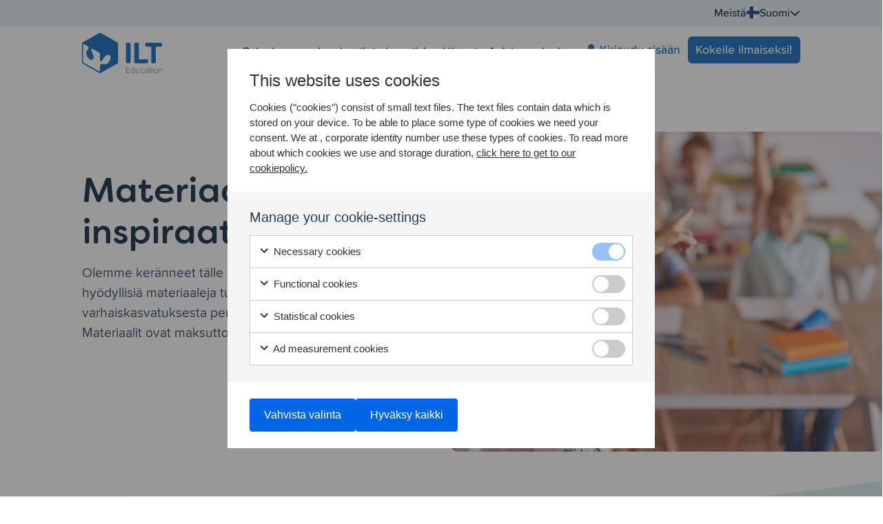

--- FILE ---
content_type: text/html; charset=UTF-8
request_url: https://www.ilteducation.com/fi/materiaaleja/materiaalia-ja-inspiraatiota/
body_size: 16398
content:
<!DOCTYPE html>
<html lang="fi">
	<head>
		<meta charset="UTF-8">
		<meta name="viewport" content="width=device-width, initial-scale=1, viewport-fit=cover">
		<meta name="format-detection" content="telephone=no">
					<meta name="theme-color" content="#e0eff4">
				<meta name='robots' content='index, follow, max-image-preview:large, max-snippet:-1, max-video-preview:-1' />
	<style>img:is([sizes="auto" i], [sizes^="auto," i]) { contain-intrinsic-size: 3000px 1500px }</style>
	
	<!-- This site is optimized with the Yoast SEO Premium plugin v25.8 (Yoast SEO v25.8) - https://yoast.com/wordpress/plugins/seo/ -->
	<title>Materiaalia ja inspiraatiota - ILT Education</title>
	<link rel="canonical" href="https://www.ilteducation.com/fi/materiaaleja/materiaalia-ja-inspiraatiota/" />
	<meta property="og:locale" content="fi_FI" />
	<meta property="og:type" content="article" />
	<meta property="og:title" content="Materiaalia ja inspiraatiota - ILT Education" />
	<meta property="og:url" content="https://www.ilteducation.com/fi/materiaaleja/materiaalia-ja-inspiraatiota/" />
	<meta property="og:site_name" content="ILT Education" />
	<meta property="article:publisher" content="https://www.facebook.com/polylino.no" />
	<meta property="article:published_time" content="2023-09-11T09:07:32+00:00" />
	<meta property="article:modified_time" content="2025-08-20T06:51:11+00:00" />
	<meta property="og:image" content="https://www.ilteducation.com/wp-content/uploads/2023/03/teamwork-teacher-laptop-1.jpeg" />
	<meta property="og:image:width" content="2000" />
	<meta property="og:image:height" content="1334" />
	<meta property="og:image:type" content="image/jpeg" />
	<meta name="author" content="Nina Hiltunen" />
	<meta name="twitter:card" content="summary_large_image" />
	<meta name="twitter:creator" content="@ILTEducation_UK" />
	<meta name="twitter:site" content="@ILTEducation_UK" />
	<meta name="twitter:label1" content="Kirjoittanut" />
	<meta name="twitter:data1" content="Nina Hiltunen" />
	<meta name="twitter:label2" content="Arvioitu lukuaika" />
	<meta name="twitter:data2" content="2 minuuttia" />
	<script type="application/ld+json" class="yoast-schema-graph">{"@context":"https://schema.org","@graph":[{"@type":"WebPage","@id":"https://www.ilteducation.com/fi/materiaaleja/materiaalia-ja-inspiraatiota/","url":"https://www.ilteducation.com/fi/materiaaleja/materiaalia-ja-inspiraatiota/","name":"Materiaalia ja inspiraatiota - ILT Education","isPartOf":{"@id":"https://www.ilteducation.com/#website"},"primaryImageOfPage":{"@id":"https://www.ilteducation.com/fi/materiaaleja/materiaalia-ja-inspiraatiota/#primaryimage"},"image":{"@id":"https://www.ilteducation.com/fi/materiaaleja/materiaalia-ja-inspiraatiota/#primaryimage"},"thumbnailUrl":"https://www.ilteducation.com/wp-content/uploads/2023/03/teamwork-teacher-laptop-1.jpeg","datePublished":"2023-09-11T09:07:32+00:00","dateModified":"2025-08-20T06:51:11+00:00","breadcrumb":{"@id":"https://www.ilteducation.com/fi/materiaaleja/materiaalia-ja-inspiraatiota/#breadcrumb"},"inLanguage":"fi","potentialAction":[{"@type":"ReadAction","target":["https://www.ilteducation.com/fi/materiaaleja/materiaalia-ja-inspiraatiota/"]}]},{"@type":"ImageObject","inLanguage":"fi","@id":"https://www.ilteducation.com/fi/materiaaleja/materiaalia-ja-inspiraatiota/#primaryimage","url":"https://www.ilteducation.com/wp-content/uploads/2023/03/teamwork-teacher-laptop-1.jpeg","contentUrl":"https://www.ilteducation.com/wp-content/uploads/2023/03/teamwork-teacher-laptop-1.jpeg","width":2000,"height":1334},{"@type":"BreadcrumbList","@id":"https://www.ilteducation.com/fi/materiaaleja/materiaalia-ja-inspiraatiota/#breadcrumb","itemListElement":[{"@type":"ListItem","position":1,"name":"Home","item":"https://www.ilteducation.com/fi/"},{"@type":"ListItem","position":2,"name":"Materiaalia ja inspiraatiota"}]},{"@type":"WebSite","@id":"https://www.ilteducation.com/#website","url":"https://www.ilteducation.com/","name":"ILT Education","description":"Fun learning from preschool to adult education","publisher":{"@id":"https://www.ilteducation.com/#organization"},"potentialAction":[{"@type":"SearchAction","target":{"@type":"EntryPoint","urlTemplate":"https://www.ilteducation.com/?s={search_term_string}"},"query-input":{"@type":"PropertyValueSpecification","valueRequired":true,"valueName":"search_term_string"}}],"inLanguage":"fi"},{"@type":"Organization","@id":"https://www.ilteducation.com/#organization","name":"ILT Education","url":"https://www.ilteducation.com/","logo":{"@type":"ImageObject","inLanguage":"fi","@id":"https://www.ilteducation.com/#/schema/logo/image/","url":"https://www.ilteducation.com/wp-content/uploads/2022/11/ilt-logo.svg","contentUrl":"https://www.ilteducation.com/wp-content/uploads/2022/11/ilt-logo.svg","caption":"ILT Education"},"image":{"@id":"https://www.ilteducation.com/#/schema/logo/image/"},"sameAs":["https://www.facebook.com/polylino.no","https://x.com/ILTEducation_UK","https://www.linkedin.com/company/ilteducation/","https://www.instagram.com/polylino.uk/","https://www.instagram.com/polylino.de/","https://www.instagram.com/polylino.northamerica/","https://www.instagram.com/polyglutt_ilt/","https://www.facebook.com/inlasningstjanst","https://www.facebook.com/polylinoskole","https://www.facebook.com/manabua.no","https://www.facebook.com/Polylino.NorthAmerica","https://www.facebook.com/polylino.de","https://www.facebook.com/iltlukulumo","https://www.facebook.com/lukulumokoulu","https://www.instagram.com/begreppa/","https://www.instagram.com/lukulumo/","https://www.instagram.com/polylinoskola/","https://www.instagram.com/manabua.fi/"]}]}</script>
	<!-- / Yoast SEO Premium plugin. -->


<style id='classic-theme-styles-inline-css'>
/*! This file is auto-generated */
.wp-block-button__link{color:#fff;background-color:#32373c;border-radius:9999px;box-shadow:none;text-decoration:none;padding:calc(.667em + 2px) calc(1.333em + 2px);font-size:1.125em}.wp-block-file__button{background:#32373c;color:#fff;text-decoration:none}
</style>
<style id='powerpress-player-block-style-inline-css'>


</style>
<style id='global-styles-inline-css'>
:root{--wp--preset--aspect-ratio--square: 1;--wp--preset--aspect-ratio--4-3: 4/3;--wp--preset--aspect-ratio--3-4: 3/4;--wp--preset--aspect-ratio--3-2: 3/2;--wp--preset--aspect-ratio--2-3: 2/3;--wp--preset--aspect-ratio--16-9: 16/9;--wp--preset--aspect-ratio--9-16: 9/16;--wp--preset--color--black: #000000;--wp--preset--color--cyan-bluish-gray: #abb8c3;--wp--preset--color--white: #ffffff;--wp--preset--color--pale-pink: #f78da7;--wp--preset--color--vivid-red: #cf2e2e;--wp--preset--color--luminous-vivid-orange: #ff6900;--wp--preset--color--luminous-vivid-amber: #fcb900;--wp--preset--color--light-green-cyan: #7bdcb5;--wp--preset--color--vivid-green-cyan: #00d084;--wp--preset--color--pale-cyan-blue: #8ed1fc;--wp--preset--color--vivid-cyan-blue: #0693e3;--wp--preset--color--vivid-purple: #9b51e0;--wp--preset--gradient--vivid-cyan-blue-to-vivid-purple: linear-gradient(135deg,rgba(6,147,227,1) 0%,rgb(155,81,224) 100%);--wp--preset--gradient--light-green-cyan-to-vivid-green-cyan: linear-gradient(135deg,rgb(122,220,180) 0%,rgb(0,208,130) 100%);--wp--preset--gradient--luminous-vivid-amber-to-luminous-vivid-orange: linear-gradient(135deg,rgba(252,185,0,1) 0%,rgba(255,105,0,1) 100%);--wp--preset--gradient--luminous-vivid-orange-to-vivid-red: linear-gradient(135deg,rgba(255,105,0,1) 0%,rgb(207,46,46) 100%);--wp--preset--gradient--very-light-gray-to-cyan-bluish-gray: linear-gradient(135deg,rgb(238,238,238) 0%,rgb(169,184,195) 100%);--wp--preset--gradient--cool-to-warm-spectrum: linear-gradient(135deg,rgb(74,234,220) 0%,rgb(151,120,209) 20%,rgb(207,42,186) 40%,rgb(238,44,130) 60%,rgb(251,105,98) 80%,rgb(254,248,76) 100%);--wp--preset--gradient--blush-light-purple: linear-gradient(135deg,rgb(255,206,236) 0%,rgb(152,150,240) 100%);--wp--preset--gradient--blush-bordeaux: linear-gradient(135deg,rgb(254,205,165) 0%,rgb(254,45,45) 50%,rgb(107,0,62) 100%);--wp--preset--gradient--luminous-dusk: linear-gradient(135deg,rgb(255,203,112) 0%,rgb(199,81,192) 50%,rgb(65,88,208) 100%);--wp--preset--gradient--pale-ocean: linear-gradient(135deg,rgb(255,245,203) 0%,rgb(182,227,212) 50%,rgb(51,167,181) 100%);--wp--preset--gradient--electric-grass: linear-gradient(135deg,rgb(202,248,128) 0%,rgb(113,206,126) 100%);--wp--preset--gradient--midnight: linear-gradient(135deg,rgb(2,3,129) 0%,rgb(40,116,252) 100%);--wp--preset--font-size--small: 13px;--wp--preset--font-size--medium: 20px;--wp--preset--font-size--large: 36px;--wp--preset--font-size--x-large: 42px;--wp--preset--spacing--20: 0.44rem;--wp--preset--spacing--30: 0.67rem;--wp--preset--spacing--40: 1rem;--wp--preset--spacing--50: 1.5rem;--wp--preset--spacing--60: 2.25rem;--wp--preset--spacing--70: 3.38rem;--wp--preset--spacing--80: 5.06rem;--wp--preset--shadow--natural: 6px 6px 9px rgba(0, 0, 0, 0.2);--wp--preset--shadow--deep: 12px 12px 50px rgba(0, 0, 0, 0.4);--wp--preset--shadow--sharp: 6px 6px 0px rgba(0, 0, 0, 0.2);--wp--preset--shadow--outlined: 6px 6px 0px -3px rgba(255, 255, 255, 1), 6px 6px rgba(0, 0, 0, 1);--wp--preset--shadow--crisp: 6px 6px 0px rgba(0, 0, 0, 1);}:where(.is-layout-flex){gap: 0.5em;}:where(.is-layout-grid){gap: 0.5em;}body .is-layout-flex{display: flex;}.is-layout-flex{flex-wrap: wrap;align-items: center;}.is-layout-flex > :is(*, div){margin: 0;}body .is-layout-grid{display: grid;}.is-layout-grid > :is(*, div){margin: 0;}:where(.wp-block-columns.is-layout-flex){gap: 2em;}:where(.wp-block-columns.is-layout-grid){gap: 2em;}:where(.wp-block-post-template.is-layout-flex){gap: 1.25em;}:where(.wp-block-post-template.is-layout-grid){gap: 1.25em;}.has-black-color{color: var(--wp--preset--color--black) !important;}.has-cyan-bluish-gray-color{color: var(--wp--preset--color--cyan-bluish-gray) !important;}.has-white-color{color: var(--wp--preset--color--white) !important;}.has-pale-pink-color{color: var(--wp--preset--color--pale-pink) !important;}.has-vivid-red-color{color: var(--wp--preset--color--vivid-red) !important;}.has-luminous-vivid-orange-color{color: var(--wp--preset--color--luminous-vivid-orange) !important;}.has-luminous-vivid-amber-color{color: var(--wp--preset--color--luminous-vivid-amber) !important;}.has-light-green-cyan-color{color: var(--wp--preset--color--light-green-cyan) !important;}.has-vivid-green-cyan-color{color: var(--wp--preset--color--vivid-green-cyan) !important;}.has-pale-cyan-blue-color{color: var(--wp--preset--color--pale-cyan-blue) !important;}.has-vivid-cyan-blue-color{color: var(--wp--preset--color--vivid-cyan-blue) !important;}.has-vivid-purple-color{color: var(--wp--preset--color--vivid-purple) !important;}.has-black-background-color{background-color: var(--wp--preset--color--black) !important;}.has-cyan-bluish-gray-background-color{background-color: var(--wp--preset--color--cyan-bluish-gray) !important;}.has-white-background-color{background-color: var(--wp--preset--color--white) !important;}.has-pale-pink-background-color{background-color: var(--wp--preset--color--pale-pink) !important;}.has-vivid-red-background-color{background-color: var(--wp--preset--color--vivid-red) !important;}.has-luminous-vivid-orange-background-color{background-color: var(--wp--preset--color--luminous-vivid-orange) !important;}.has-luminous-vivid-amber-background-color{background-color: var(--wp--preset--color--luminous-vivid-amber) !important;}.has-light-green-cyan-background-color{background-color: var(--wp--preset--color--light-green-cyan) !important;}.has-vivid-green-cyan-background-color{background-color: var(--wp--preset--color--vivid-green-cyan) !important;}.has-pale-cyan-blue-background-color{background-color: var(--wp--preset--color--pale-cyan-blue) !important;}.has-vivid-cyan-blue-background-color{background-color: var(--wp--preset--color--vivid-cyan-blue) !important;}.has-vivid-purple-background-color{background-color: var(--wp--preset--color--vivid-purple) !important;}.has-black-border-color{border-color: var(--wp--preset--color--black) !important;}.has-cyan-bluish-gray-border-color{border-color: var(--wp--preset--color--cyan-bluish-gray) !important;}.has-white-border-color{border-color: var(--wp--preset--color--white) !important;}.has-pale-pink-border-color{border-color: var(--wp--preset--color--pale-pink) !important;}.has-vivid-red-border-color{border-color: var(--wp--preset--color--vivid-red) !important;}.has-luminous-vivid-orange-border-color{border-color: var(--wp--preset--color--luminous-vivid-orange) !important;}.has-luminous-vivid-amber-border-color{border-color: var(--wp--preset--color--luminous-vivid-amber) !important;}.has-light-green-cyan-border-color{border-color: var(--wp--preset--color--light-green-cyan) !important;}.has-vivid-green-cyan-border-color{border-color: var(--wp--preset--color--vivid-green-cyan) !important;}.has-pale-cyan-blue-border-color{border-color: var(--wp--preset--color--pale-cyan-blue) !important;}.has-vivid-cyan-blue-border-color{border-color: var(--wp--preset--color--vivid-cyan-blue) !important;}.has-vivid-purple-border-color{border-color: var(--wp--preset--color--vivid-purple) !important;}.has-vivid-cyan-blue-to-vivid-purple-gradient-background{background: var(--wp--preset--gradient--vivid-cyan-blue-to-vivid-purple) !important;}.has-light-green-cyan-to-vivid-green-cyan-gradient-background{background: var(--wp--preset--gradient--light-green-cyan-to-vivid-green-cyan) !important;}.has-luminous-vivid-amber-to-luminous-vivid-orange-gradient-background{background: var(--wp--preset--gradient--luminous-vivid-amber-to-luminous-vivid-orange) !important;}.has-luminous-vivid-orange-to-vivid-red-gradient-background{background: var(--wp--preset--gradient--luminous-vivid-orange-to-vivid-red) !important;}.has-very-light-gray-to-cyan-bluish-gray-gradient-background{background: var(--wp--preset--gradient--very-light-gray-to-cyan-bluish-gray) !important;}.has-cool-to-warm-spectrum-gradient-background{background: var(--wp--preset--gradient--cool-to-warm-spectrum) !important;}.has-blush-light-purple-gradient-background{background: var(--wp--preset--gradient--blush-light-purple) !important;}.has-blush-bordeaux-gradient-background{background: var(--wp--preset--gradient--blush-bordeaux) !important;}.has-luminous-dusk-gradient-background{background: var(--wp--preset--gradient--luminous-dusk) !important;}.has-pale-ocean-gradient-background{background: var(--wp--preset--gradient--pale-ocean) !important;}.has-electric-grass-gradient-background{background: var(--wp--preset--gradient--electric-grass) !important;}.has-midnight-gradient-background{background: var(--wp--preset--gradient--midnight) !important;}.has-small-font-size{font-size: var(--wp--preset--font-size--small) !important;}.has-medium-font-size{font-size: var(--wp--preset--font-size--medium) !important;}.has-large-font-size{font-size: var(--wp--preset--font-size--large) !important;}.has-x-large-font-size{font-size: var(--wp--preset--font-size--x-large) !important;}
:where(.wp-block-post-template.is-layout-flex){gap: 1.25em;}:where(.wp-block-post-template.is-layout-grid){gap: 1.25em;}
:where(.wp-block-columns.is-layout-flex){gap: 2em;}:where(.wp-block-columns.is-layout-grid){gap: 2em;}
:root :where(.wp-block-pullquote){font-size: 1.5em;line-height: 1.6;}
</style>
<link rel='stylesheet' id='gen-cookie-notice-css' href='https://www.ilteducation.com/wp-content/plugins/gen-cookie-notice/assets/css/frontend/application.min.css?ver=3.1.1' media='all' />
<link rel='stylesheet' id='ilt-favicon-css' href='https://www.ilteducation.com/wp-content/plugins/ilt-favicon/dist/frontend/app.css?id=68b329da9893e34099c7d8ad5cb9c940' media='all' />
<link rel='stylesheet' id='reachmee-import-css' href='https://www.ilteducation.com/wp-content/plugins/reachmee-import/dist/frontend/app.css?id=68b329da9893e34099c7d8ad5cb9c940' media='all' />
<link rel='stylesheet' id='wp-menu-custom-fields-style-css' href='https://www.ilteducation.com/wp-content/plugins/wp-menu-custom-fields/assets/build/css/main.css?ver=1668592128' media='all' />
<link rel='stylesheet' id='fontawesome-css' href='https://www.ilteducation.com/wp-content/themes/generation-theme/assets/css/fontawesome/css/all.min.css?ver=6.0.0' media='all' />
<link rel='stylesheet' id='generation-css' href='https://www.ilteducation.com/wp-content/themes/generation-theme/assets/css/frontend/app.min.css?ver=2.13.23' media='all' />
<link rel='stylesheet' id='gt-css-css' href='https://www.ilteducation.com/wp-content/cache/gt-code/app.css?ver=1763641246' media='all' />
<link rel='stylesheet' id='generation-theme-child-css' href='https://www.ilteducation.com/wp-content/themes/generation-theme-child/assets/css/app.min.css?ver=1.5.7' media='all' />
<link rel='stylesheet' id='custom-font-css-css' href='https://www.ilteducation.com/wp-content/themes/generation-theme-child/assets/fonts/FS-fonts/custom.css?ver=1.5.7' media='all' />
<!-- Matomo Tag Manager -->
<script>
var _mtm = window._mtm = window._mtm || [];
_mtm.push({'mtm.startTime': (new Date().getTime()), 'event': 'mtm.Start'});
var d=document, g=d.createElement('script'), s=d.getElementsByTagName('script')[0];
g.async=true; g.src='https://matomo.ilteducation.com/js/container_tohSaujF.js'; s.parentNode.insertBefore(g,s);
</script>
<!-- End Matomo Tag Manager -->            <script type="text/javascript"><!--
                                function powerpress_pinw(pinw_url){window.open(pinw_url, 'PowerPressPlayer','toolbar=0,status=0,resizable=1,width=460,height=320');	return false;}
                //-->

                // tabnab protection
                window.addEventListener('load', function () {
                    // make all links have rel="noopener noreferrer"
                    document.querySelectorAll('a[target="_blank"]').forEach(link => {
                        link.setAttribute('rel', 'noopener noreferrer');
                    });
                });
            </script>
            <link rel="icon" href="https://www.ilteducation.com/wp-content/uploads/2022/11/cropped-favicon-1-400x400.png" sizes="32x32"/><link rel="icon" href="https://www.ilteducation.com/wp-content/uploads/2022/11/cropped-favicon-1-400x400.png" sizes="192x192"/><style>.gt-section-3{background-color:#ffffff;}.gt-module-gtc_svg_divider-1{--svg-top-color:#ffffff;--svg-bottom-color:#daedea;}.gt-section-5{background-color:#daedea;}.gt-module-gtc_svg_divider-2{--svg-top-color:#daedea;--svg-bottom-color:#e5f2fe;}.gt-section-7{background-color:#e5f2fe;}.gt-module-gtc_svg_divider-3{--svg-top-color:#e5f2fe;--svg-bottom-color:#e0eff4;}.gt-section-10{background-color:#e0eff4;}.gt-module-row-5{background-color:#045eb8;}.gt-module-row-5{background-color:#045eb8;}.gt-module-gtc_svg_divider-4{--svg-top-color:#ffffff;--svg-bottom-color:#ffffff;}</style>	</head>
	<body data-cm-custom="true" class="wp-singular post-template-default single single-post postid-18580 single-format-standard wp-custom-logo wp-theme-generation-theme wp-child-theme-generation-theme-child">
		
		
		<header id="header">
			<section class="gt-section gt-section-1" id="gt-header"><div class="gt-row gt-row-1 gt-header-top"><div class="row"><div class="gt-column gt-column-1 col-md-5">	<div class="gt-column-inner">
	<div class="gt-module gt-module-blurb gt-module-blurb-1 gt-info-banner-mod"><div class="gt-blurb-content-wrapper"></div></div>	</div>
</div><div class="gt-column gt-column-2 col-md-7">	<div class="gt-column-inner">
	<nav class="gt-module gt-module-menu gt-module-menu-1" aria-label="Second menu (FI)"><div class="menu-second-menu-fi-container"><ul id="menu-second-menu-fi" class="menu"><li id="menu-item-11109" class="menu-item menu-item-type-post_type menu-item-object-page menu-item-11109"><a href="https://www.ilteducation.com/fi/meista/">Meistä</a></li>
</ul></div></nav><div class="gt-module gt-module-row gt-module-row-1"><div class="row">
	<div class="gt-column gt-column-2 col-md-12">	<div class="gt-column-inner">
	<nav class="gt-module gt-module-menu gt-module-menu-2" aria-label="Language menu"><div class="menu-language-menu-container"><ul id="menu-language-menu" class="menu"><li id="menu-item-871" class="pll-parent-menu-item menu-item menu-item-type-custom menu-item-object-custom menu-item-has-children menu-item-871"><a href="#pll_switcher"><img src="/wp-content/polylang/fi.png" alt="" /><span style="margin-left:0.3em;">Suomi</span></a>
<ul class="sub-menu">
	<li id="menu-item-871-uk" class="lang-item lang-item-9 lang-item-uk no-translation lang-item-first menu-item menu-item-type-custom menu-item-object-custom menu-item-871-uk"><a href="https://www.ilteducation.com/uk/" hreflang="en-GB" lang="en-GB"><img src="/wp-content/polylang/en_GB.png" alt="" /><span style="margin-left:0.3em;">United Kingdom</span></a></li>
	<li id="menu-item-871-se" class="lang-item lang-item-12 lang-item-se no-translation menu-item menu-item-type-custom menu-item-object-custom menu-item-871-se"><a href="https://www.ilteducation.com/se/" hreflang="sv-SE" lang="sv-SE"><img src="/wp-content/polylang/sv_SE.png" alt="" /><span style="margin-left:0.3em;">Sverige</span></a></li>
	<li id="menu-item-871-no" class="lang-item lang-item-16 lang-item-no no-translation menu-item menu-item-type-custom menu-item-object-custom menu-item-871-no"><a href="https://www.ilteducation.com/no/" hreflang="nb-NO" lang="nb-NO"><img src="/wp-content/polylang/nb_NO.png" alt="" /><span style="margin-left:0.3em;">Norge</span></a></li>
	<li id="menu-item-871-de" class="lang-item lang-item-24 lang-item-de no-translation menu-item menu-item-type-custom menu-item-object-custom menu-item-871-de"><a href="https://www.ilteducation.com/de/" hreflang="de-DE" lang="de-DE"><img src="/wp-content/polylang/de_DE.png" alt="" /><span style="margin-left:0.3em;">Deutschland</span></a></li>
	<li id="menu-item-871-fr" class="lang-item lang-item-28 lang-item-fr no-translation menu-item menu-item-type-custom menu-item-object-custom menu-item-871-fr"><a href="https://www.sondo.fr/" hreflang="fr-FR" lang="fr-FR"><img src="/wp-content/polylang/fr_FR.png" alt="" /><span style="margin-left:0.3em;">France</span></a></li>
	<li id="menu-item-871-us" class="lang-item lang-item-32 lang-item-us no-translation menu-item menu-item-type-custom menu-item-object-custom menu-item-871-us"><a href="https://www.ilteducation.com/us/" hreflang="en-US" lang="en-US"><img src="/wp-content/polylang/en_US.png" alt="" /><span style="margin-left:0.3em;">United States</span></a></li>
</ul>
</li>
</ul></div></nav>	</div>
</div></div>
</div>	</div>
</div></div></div><div class="gt-row gt-row-2 gt-header-bottom"><div class="row"><div class="gt-column gt-column-3 col-md-2">	<div class="gt-column-inner">
	<div class="gt-module gt-module-image gt-module-image-1 gt-has-overlay-link" id="gt-logo"><a href="https://www.ilteducation.com/fi" class="gt-overlay-link"></a><?xml version="1.0" encoding="UTF-8"?> <svg xmlns="http://www.w3.org/2000/svg" width="120" height="61" viewBox="0 0 120 61" fill="none"><g clip-path="url(#clip0_1331_5133)"><path d="M52.5984 14.7336L28.4913 1.1293C27.9979 0.847344 27.5045 0.776855 27.011 0.776855C26.5176 0.776855 25.9537 0.917833 25.5308 1.1293L1.42362 14.7336C0.0138477 15.509 -0.0566406 16.0729 -0.0566406 17.2712V44.4799C-0.0566406 45.5372 0.507269 46.4535 1.42362 47.0175L25.8127 60.6923C26.1652 60.8332 26.5881 60.9742 27.011 60.9742C27.434 60.9742 27.8569 60.9037 28.2093 60.6923L52.5984 47.0175C53.5148 46.524 54.0787 45.5372 54.0787 44.4799V17.2007C54.0787 16.0024 54.0082 15.509 52.5984 14.7336ZM36.9499 47.0879C34.8353 48.2863 32.0157 47.9338 31.0994 47.5109C28.1389 46.2421 27.011 48.7092 27.011 51.9517V56.6744C27.011 58.7186 26.0947 58.7186 24.7554 57.9432L2.76291 45.8191C1.91704 45.3962 1.63509 44.6913 1.63509 43.775V19.2449C1.63509 17.8351 2.33998 17.1302 4.24317 18.2581L8.40201 20.7252C10.5872 21.853 10.0937 24.743 8.82494 25.8708C7.48565 27.0692 6.42832 28.5494 6.42832 30.8051C6.42832 34.4705 8.4725 38.4178 11.9264 40.321C15.3804 42.2242 17.3541 40.603 17.3541 36.8671C17.3541 34.541 15.6623 30.5936 14.887 29.1838C12.9133 25.5184 13.9706 23.8972 15.4509 24.602L25.1078 29.8887C25.9537 30.3116 26.9405 31.5804 26.9405 33.0607V40.744C26.9405 43.7045 28.9142 44.5504 31.0289 40.5325C31.9452 38.7703 34.1304 35.8097 36.8795 34.4705C40.3334 32.7787 42.871 33.4836 42.871 37.431C42.871 41.4488 40.3334 45.1847 36.9499 47.0879Z" fill="#005EB8"></path><path fill-rule="evenodd" clip-rule="evenodd" d="M117.941 15.5085C119.28 15.5085 120.055 16.2839 120.055 17.6231V19.3149C120.055 20.6542 119.28 21.4295 117.941 21.4295H110.821V44.1269C110.821 45.4662 110.046 46.2416 108.707 46.2416H106.099C104.759 46.2416 103.984 45.4662 103.984 44.1269V21.359H97.0056C95.6663 21.359 94.891 20.5837 94.891 19.2444V17.5527C94.891 16.2134 95.6663 15.438 97.0056 15.438H117.941V15.5085ZM80.5113 46.1006C79.172 46.1006 78.3966 45.3252 78.3966 43.9859V17.5527C78.3966 16.2134 79.172 15.438 80.5113 15.438H83.1898C84.5291 15.438 85.3045 16.2134 85.3045 17.5527V40.25H97.0056C98.3449 40.25 99.1203 41.0254 99.1203 42.3647V44.0564C99.1203 45.3957 98.3449 46.1711 97.0056 46.1711H80.5113V46.1006ZM68.0348 46.1006H70.7133C72.0526 46.1006 72.828 45.3252 72.828 43.9859V17.5527C72.828 16.2134 72.0526 15.438 70.7133 15.438H68.0348C66.6955 15.438 65.9201 16.2134 65.9201 17.5527V43.9859C65.8496 45.3957 66.6955 46.1006 68.0348 46.1006Z" fill="#005EB8"></path><path d="M65.8496 60.41V52.5152C65.8496 52.2333 65.9906 52.0923 66.2725 52.0923H71.1363C71.3477 52.0923 71.4887 52.2333 71.4887 52.4447C71.4887 52.6562 71.3477 52.7972 71.1363 52.7972H66.625V56.0397H71.0658C71.2772 56.0397 71.4182 56.1806 71.4182 56.3921C71.4182 56.6036 71.2772 56.7445 71.0658 56.7445H66.625V60.1985H71.1363C71.3477 60.1985 71.4887 60.3395 71.4887 60.5509C71.4887 60.7624 71.3477 60.9034 71.1363 60.9034H66.2725C65.9906 60.8329 65.8496 60.6919 65.8496 60.41Z" fill="#596A79"></path><path d="M78.608 52.3742V60.5509C78.608 60.7624 78.467 60.9034 78.2556 60.9034C78.0441 60.9034 77.9031 60.7624 77.9031 60.5509V59.846C77.4097 60.4804 76.6343 60.9739 75.718 60.9739C74.0263 60.9739 72.8984 59.7051 72.8984 57.6609C72.8984 55.6167 74.0263 54.3479 75.718 54.3479C76.6343 54.3479 77.4097 54.7709 77.9031 55.5462V52.4447C77.9031 52.2333 78.0441 52.0923 78.2556 52.0923C78.467 52.0923 78.608 52.1628 78.608 52.3742ZM77.9736 59.2821V56.1101C77.6212 55.4757 76.7753 54.9823 75.859 54.9823C74.4492 54.9823 73.6033 56.1806 73.6033 57.7314C73.6033 59.2821 74.4492 60.41 75.859 60.41C76.7753 60.41 77.5507 59.8461 77.9736 59.2821Z" fill="#596A79"></path><path d="M85.7272 54.7711V60.4807C85.7272 60.6921 85.5862 60.8331 85.3747 60.8331C85.1633 60.8331 85.0223 60.6921 85.0223 60.4807V59.8463C84.5289 60.4102 83.683 60.9036 82.7667 60.9036C81.4979 60.9036 80.793 60.2692 80.793 58.8594V54.7006C80.793 54.4891 80.9339 54.3481 81.1454 54.3481C81.3569 54.3481 81.4979 54.4891 81.4979 54.7006V58.7184C81.4979 59.9872 82.1323 60.2692 83.0486 60.2692C83.8945 60.2692 84.6699 59.7758 85.0928 59.2119V54.7006C85.0928 54.4891 85.2338 54.3481 85.4452 54.3481C85.5862 54.4186 85.7272 54.6301 85.7272 54.7711Z" fill="#596A79"></path><path d="M90.5917 54.3481C91.5081 54.3481 92.1425 54.6301 92.6359 55.194C92.7064 55.2645 92.7064 55.335 92.7064 55.4055C92.7064 55.6169 92.5654 55.6874 92.4244 55.6874C92.354 55.6874 92.2835 55.6874 92.213 55.6169C91.7196 55.1235 91.2261 54.9121 90.6622 54.9121C89.182 54.9121 88.2656 56.1104 88.2656 57.5906C88.2656 59.0709 89.182 60.3397 90.6622 60.3397C91.2966 60.3397 91.79 60.1282 92.213 59.6348C92.2835 59.5643 92.354 59.5643 92.4244 59.5643C92.6359 59.5643 92.7064 59.7053 92.7064 59.8463C92.7064 59.9167 92.6359 60.0577 92.6359 60.0577C92.1425 60.5512 91.5081 60.9036 90.5917 60.9036C88.759 60.9036 87.4902 59.4233 87.4902 57.5906C87.4902 55.7579 88.6885 54.3481 90.5917 54.3481Z" fill="#596A79"></path><path d="M99.05 56.3923V60.5511C99.05 60.7626 98.909 60.9036 98.6975 60.9036C98.4861 60.9036 98.3451 60.7626 98.3451 60.5511V60.0577C97.7812 60.6921 97.0763 60.9741 96.1599 60.9741C95.1026 60.9741 93.9043 60.1987 93.9043 58.8594C93.9043 57.4496 95.0321 56.7448 96.1599 56.7448C97.0058 56.7448 97.7812 57.0267 98.3451 57.6611V56.3923C98.3451 55.476 97.5697 54.9121 96.6534 54.9121C95.9485 54.9121 95.3846 55.1235 94.8911 55.6874C94.8206 55.7579 94.7502 55.7579 94.6797 55.7579C94.5387 55.7579 94.3977 55.6169 94.3977 55.476C94.3977 55.4055 94.4682 55.335 94.4682 55.2645C95.1026 54.6301 95.8075 54.3481 96.7238 54.3481C98.0631 54.3481 99.05 54.9825 99.05 56.3923ZM98.4156 59.5643V58.1545C97.9926 57.5906 97.2878 57.3087 96.5124 57.3087C95.455 57.3087 94.7502 58.0136 94.7502 58.8594C94.7502 59.7758 95.455 60.4102 96.5124 60.4102C97.2173 60.4807 97.9221 60.1987 98.4156 59.5643Z" fill="#596A79"></path><path d="M103.633 60.4806C103.633 60.6216 103.563 60.6921 103.492 60.7626C103.281 60.9036 102.999 61.0445 102.646 61.0445C101.801 61.0445 101.378 60.5511 101.378 59.6348V55.1235H100.602C100.461 55.1235 100.32 54.9825 100.32 54.8415C100.32 54.7006 100.461 54.5596 100.602 54.5596H101.378V53.1498C101.378 52.9383 101.519 52.7974 101.73 52.7974C101.942 52.7974 102.083 52.9383 102.083 53.1498V54.5596H103.069C103.21 54.5596 103.351 54.7006 103.351 54.8415C103.351 54.9825 103.21 55.1235 103.069 55.1235H102.083V59.5643C102.083 60.0577 102.294 60.4101 102.717 60.4101C103.069 60.4101 103.21 60.1987 103.351 60.1987C103.492 60.1987 103.633 60.3397 103.633 60.4806Z" fill="#596A79"></path><path d="M104.619 52.656C104.619 52.3741 104.901 52.1626 105.113 52.1626C105.395 52.1626 105.606 52.3741 105.606 52.656C105.606 52.938 105.395 53.1494 105.113 53.1494C104.901 53.1494 104.619 52.938 104.619 52.656ZM104.831 60.5508V54.8412C104.831 54.6297 104.972 54.4887 105.183 54.4887C105.395 54.4887 105.535 54.6297 105.535 54.8412V60.5508C105.535 60.7622 105.395 60.9032 105.183 60.9032C104.972 60.9032 104.831 60.6917 104.831 60.5508Z" fill="#596A79"></path><path d="M107.227 57.6611C107.227 55.8284 108.425 54.3481 110.258 54.3481C112.161 54.3481 113.289 55.8284 113.289 57.6611C113.289 59.4938 112.09 60.9741 110.258 60.9741C108.425 60.9741 107.227 59.4938 107.227 57.6611ZM112.654 57.6611C112.654 56.2513 111.808 54.9825 110.328 54.9825C108.848 54.9825 108.002 56.2513 108.002 57.6611C108.002 59.0709 108.848 60.4102 110.328 60.4102C111.808 60.4102 112.654 59.0709 112.654 57.6611Z" fill="#596A79"></path><path d="M120.126 56.392V60.5508C120.126 60.7623 119.985 60.9033 119.773 60.9033C119.562 60.9033 119.421 60.7623 119.421 60.5508V56.533C119.421 55.3347 118.787 54.9117 117.87 54.9117C117.024 54.9117 116.249 55.4052 115.826 55.9691V60.4804C115.826 60.6918 115.685 60.8328 115.474 60.8328C115.262 60.8328 115.121 60.6918 115.121 60.4804V54.7708C115.121 54.5593 115.262 54.4183 115.474 54.4183C115.685 54.4183 115.826 54.5593 115.826 54.7708V55.4052C116.319 54.8413 117.165 54.2773 118.082 54.2773C119.35 54.3478 120.126 54.9822 120.126 56.392Z" fill="#596A79"></path></g><defs><clipPath id="clip0_1331_5133"><rect width="120" height="60" fill="white" transform="translate(0 0.987793)"></rect></clipPath></defs></svg> </div>	</div>
</div><div class="gt-column gt-column-4 col-md-10">	<div class="gt-column-inner">
	<nav class="gt-module gt-module-menu gt-module-menu-3" aria-label="Primary menu (FI)"><div class="menu-primary-menu-fi-container"><ul id="menu-primary-menu-fi" class="menu"><li id="menu-item-1988" class="gt-grid-2 gt-custom-item menu-item menu-item-type-custom menu-item-object-custom menu-item-has-children menu-item-1988"><a href="#">Palvelumme</a>
<ul class="sub-menu">
	<li id="menu-item-32343" class="menu-item menu-item-type-post_type menu-item-object-page menu-item-32343"><a href="https://www.ilteducation.com/fi/aski-raski/">Aski Raski<div class="gt-menu-item-description">Tukea lukemaan oppimisen joka vaiheeseen</div></a><div class="rt-wp-menu-custom-fields-wrapper"><div class="rt-wp-menu-custom-fields-image-wrapper"><a href="https://www.ilteducation.com/wp-content/uploads/2024/05/200x200-ikon-aski-raski.png"><img class="rt-wp-menu-custom-fields-image" src="https://www.ilteducation.com/wp-content/uploads/2024/05/200x200-ikon-aski-raski.png"></a></div></div></li>
	<li id="menu-item-30475" class="menu-item menu-item-type-post_type menu-item-object-page menu-item-30475"><a href="https://www.ilteducation.com/fi/kide-science/">Kide Science<div class="gt-menu-item-description">Leikkiin perustuvaa tiedekasvatusta varhaiskasvatusyksiköille ja alkuopetukseen</div></a><div class="rt-wp-menu-custom-fields-wrapper"><div class="rt-wp-menu-custom-fields-image-wrapper"><a href="https://www.ilteducation.com/wp-content/uploads/2025/01/200x200-ikon-kide.png"><img class="rt-wp-menu-custom-fields-image" src="https://www.ilteducation.com/wp-content/uploads/2025/01/200x200-ikon-kide.png"></a></div></div></li>
	<li id="menu-item-9474" class="menu-item menu-item-type-post_type menu-item-object-page menu-item-9474"><a href="https://www.ilteducation.com/fi/lukulumo-varhaiskasvatus/">Lukulumo Varhaiskasvatus<div class="gt-menu-item-description">Monikielinen digitaalinen kuva- ja äänikirjapalvelu varhaiskasvatukseen</div></a><div class="rt-wp-menu-custom-fields-wrapper"><div class="rt-wp-menu-custom-fields-image-wrapper"><a href="https://www.ilteducation.com/wp-content/uploads/2023/01/round-logos-website-80--80-mm-3.png"><img class="rt-wp-menu-custom-fields-image" src="https://www.ilteducation.com/wp-content/uploads/2023/01/round-logos-website-80--80-mm-3.png"></a><span class="rt-wp-menu-custom-fields-image-caption">Lukulumo varhaiskasvatukseen</span></div></div></li>
	<li id="menu-item-9475" class="menu-item menu-item-type-post_type menu-item-object-page menu-item-9475"><a href="https://www.ilteducation.com/fi/lukulumo-koulu/">Lukulumo Koulu<div class="gt-menu-item-description">Markkinoiden johtava äänikirjapalvelu koululaisille</div></a><div class="rt-wp-menu-custom-fields-wrapper"><div class="rt-wp-menu-custom-fields-image-wrapper"><a href="https://www.ilteducation.com/wp-content/uploads/2023/01/round-logos-website-80--80-mm.png"><img class="rt-wp-menu-custom-fields-image" src="https://www.ilteducation.com/wp-content/uploads/2023/01/round-logos-website-80--80-mm.png"></a></div></div></li>
	<li id="menu-item-9472" class="menu-item menu-item-type-post_type menu-item-object-page menu-item-9472"><a href="https://www.ilteducation.com/fi/lukulumo-home-access/">Lukulumo Home Access<div class="gt-menu-item-description">Lisäpalvelu varhaiskasvatusyksikön lasten koteihin</div></a><div class="rt-wp-menu-custom-fields-wrapper"><div class="rt-wp-menu-custom-fields-image-wrapper"><a href="https://www.ilteducation.com/wp-content/uploads/2024/04/lukulumo-home-access-logo.png"><img class="rt-wp-menu-custom-fields-image" src="https://www.ilteducation.com/wp-content/uploads/2024/04/lukulumo-home-access-logo.png"></a></div></div></li>
	<li id="menu-item-9476" class="menu-item menu-item-type-post_type menu-item-object-page menu-item-9476"><a href="https://www.ilteducation.com/fi/lukulumo-family/">Lukulumo Family<div class="gt-menu-item-description">Digitaalinen ääni- ja kuvakirjapalvelu perheille yksityiskäyttöön</div></a><div class="rt-wp-menu-custom-fields-wrapper"><div class="rt-wp-menu-custom-fields-image-wrapper"><a href="https://www.ilteducation.com/wp-content/uploads/2024/04/lukulumo-family-logo.png"><img class="rt-wp-menu-custom-fields-image" src="https://www.ilteducation.com/wp-content/uploads/2024/04/lukulumo-family-logo.png"></a></div></div></li>
	<li id="menu-item-9473" class="menu-item menu-item-type-post_type menu-item-object-page menu-item-9473"><a href="https://www.ilteducation.com/fi/manabua/">Manabua<div class="gt-menu-item-description">Selittää oppiaineiden ydinkäsitteet selkeästi ja pedagogisesti videoiden ja käsitelistojen avulla</div></a><div class="rt-wp-menu-custom-fields-wrapper"><div class="rt-wp-menu-custom-fields-image-wrapper"><a href="https://www.ilteducation.com/wp-content/uploads/2023/01/round-logos-website-80--80-mm-5.png"><img class="rt-wp-menu-custom-fields-image" src="https://www.ilteducation.com/wp-content/uploads/2023/01/round-logos-website-80--80-mm-5.png"></a></div></div></li>
	<li id="menu-item-9471" class="menu-item menu-item-type-post_type menu-item-object-page menu-item-9471"><a href="https://www.ilteducation.com/fi/polyglutt-smabarnspedagogik/">Polyglutt<div class="gt-menu-item-description">Flerspråkig digital bilderbokstjänst för förskolan</div></a><div class="rt-wp-menu-custom-fields-wrapper"><div class="rt-wp-menu-custom-fields-image-wrapper"><a href="https://www.ilteducation.com/wp-content/uploads/2023/01/polyglutt-ikon-3.png"><img class="rt-wp-menu-custom-fields-image" src="https://www.ilteducation.com/wp-content/uploads/2023/01/polyglutt-ikon-3.png"></a></div></div></li>
	<li id="menu-item-9470" class="menu-item menu-item-type-post_type menu-item-object-page menu-item-9470"><a href="https://www.ilteducation.com/fi/polylino/">Polylino<div class="gt-menu-item-description">Den marknadsledande digitala boktjänsten för F-9</div></a><div class="rt-wp-menu-custom-fields-wrapper"><div class="rt-wp-menu-custom-fields-image-wrapper"><a href="https://www.ilteducation.com/wp-content/uploads/2022/12/weblogo-polylino-skole-access-80x80-1.png"><img class="rt-wp-menu-custom-fields-image" src="https://www.ilteducation.com/wp-content/uploads/2022/12/weblogo-polylino-skole-access-80x80-1.png"></a></div></div></li>
</ul>
</li>
<li id="menu-item-12362" class="menu-item menu-item-type-custom menu-item-object-custom current-menu-ancestor current-menu-parent menu-item-has-children menu-item-12362"><a href="https://www.ilteducation.com/fi/inspiraatiota-ja-uutisia/">Inspiraatiota ja uutisia</a>
<ul class="sub-menu">
	<li id="menu-item-12366" class="menu-item menu-item-type-custom menu-item-object-custom menu-item-12366"><a href="https://www.ilteducation.com/fi/inspiraatiota-ja-uutisia/?filter=category%3Duutiset">Uutiset</a></li>
	<li id="menu-item-15434" class="menu-item menu-item-type-custom menu-item-object-custom menu-item-15434"><a href="https://www.ilteducation.com/fi/inspiraatiota-ja-uutisia/?filter=category%3Dtapahtumat">Tapahtumat</a></li>
	<li id="menu-item-12367" class="menu-item menu-item-type-custom menu-item-object-custom menu-item-12367"><a href="https://www.ilteducation.com/fi/inspiraatiota-ja-uutisia/?filter=category%3Dhaastattelut">Haastattelut</a></li>
	<li id="menu-item-19066" class="menu-item menu-item-type-custom menu-item-object-custom current-menu-item menu-item-19066"><a href="https://www.ilteducation.com/fi/materiaaleja/materiaalia-ja-inspiraatiota/" aria-current="page">Materiaaleja</a></li>
	<li id="menu-item-22976" class="menu-item menu-item-type-custom menu-item-object-custom menu-item-22976"><a href="https://www.ilteducation.com/fi/ilt-koulutukset/">ILT Koulutukset</a></li>
	<li id="menu-item-24994" class="menu-item menu-item-type-custom menu-item-object-custom menu-item-24994"><a href="https://25516931.fs1.hubspotusercontent-eu1.net/hubfs/25516931/ILT_Impact%20report%202024.pdf">Impact Report 2024</a></li>
</ul>
</li>
<li id="menu-item-27872" class="gt-grid-2 gt-custom-item menu-item menu-item-type-custom menu-item-object-custom menu-item-has-children menu-item-27872"><a href="#">Hinnat</a>
<ul class="sub-menu">
	<li id="menu-item-27873" class="menu-item menu-item-type-post_type menu-item-object-page menu-item-27873"><a href="https://www.ilteducation.com/fi/hinnat-lukulumo-varhaiskasvatus/">Hinnat, Lukulumo varhaiskasvatus<div class="gt-menu-item-description">Varhaiskasvatukseen, päiväkodeille, perhepäivähoitoon</div></a><div class="rt-wp-menu-custom-fields-wrapper"><div class="rt-wp-menu-custom-fields-image-wrapper"><a href="https://www.ilteducation.com/wp-content/uploads/2023/01/round-logos-website-80--80-mm-3.png"><img class="rt-wp-menu-custom-fields-image" src="https://www.ilteducation.com/wp-content/uploads/2023/01/round-logos-website-80--80-mm-3.png"></a></div></div></li>
	<li id="menu-item-27874" class="menu-item menu-item-type-post_type menu-item-object-page menu-item-27874"><a href="https://www.ilteducation.com/fi/hinnat-lukulumo-koulu/">Hinnat, Lukulumo koulu<div class="gt-menu-item-description">Hinnat kouluille</div></a><div class="rt-wp-menu-custom-fields-wrapper"><div class="rt-wp-menu-custom-fields-image-wrapper"><a href="https://www.ilteducation.com/wp-content/uploads/2023/01/round-logos-website-80--80-mm.png"><img class="rt-wp-menu-custom-fields-image" src="https://www.ilteducation.com/wp-content/uploads/2023/01/round-logos-website-80--80-mm.png"></a></div></div></li>
	<li id="menu-item-30173" class="menu-item menu-item-type-post_type menu-item-object-page menu-item-30173"><a href="https://www.ilteducation.com/fi/hinnat-manabua/">Hinnat, Manabua<div class="gt-menu-item-description">Hinnat kouluille</div></a><div class="rt-wp-menu-custom-fields-wrapper"><div class="rt-wp-menu-custom-fields-image-wrapper"><a href="https://www.ilteducation.com/wp-content/uploads/2023/01/round-logos-website-80--80-mm-5.png"><img class="rt-wp-menu-custom-fields-image" src="https://www.ilteducation.com/wp-content/uploads/2023/01/round-logos-website-80--80-mm-5.png"></a></div></div></li>
	<li id="menu-item-30476" class="menu-item menu-item-type-post_type menu-item-object-page menu-item-30476"><a href="https://www.ilteducation.com/fi/hinnat-kide-science/">Hinnat Kide Science<div class="gt-menu-item-description">Varhaiskasvatukseen ja alkuopetukseen</div></a><div class="rt-wp-menu-custom-fields-wrapper"><div class="rt-wp-menu-custom-fields-image-wrapper"><a href="https://www.ilteducation.com/wp-content/uploads/2025/01/200x200-ikon-kide.png"><img class="rt-wp-menu-custom-fields-image" src="https://www.ilteducation.com/wp-content/uploads/2025/01/200x200-ikon-kide.png"></a></div></div></li>
	<li id="menu-item-36556" class="menu-item menu-item-type-post_type menu-item-object-page menu-item-36556"><a href="https://www.ilteducation.com/fi/hinnat-aski-raski/">Hinnat, Aski Raski<div class="gt-menu-item-description">Lukemaan oppimisen tueksi varhaiskasvatuksesta aikuiskoulutukseen</div></a><div class="rt-wp-menu-custom-fields-wrapper"><div class="rt-wp-menu-custom-fields-image-wrapper"><a href="https://www.ilteducation.com/wp-content/uploads/2025/08/aski-raski-logo.png"><img class="rt-wp-menu-custom-fields-image" src="https://www.ilteducation.com/wp-content/uploads/2025/08/aski-raski-logo.png"></a></div></div></li>
</ul>
</li>
<li id="menu-item-10907" class="menu-item menu-item-type-custom menu-item-object-custom menu-item-has-children menu-item-10907"><a href="https://support.ilteducation.fi/kb/fi">Asiakaspalvelu</a>
<ul class="sub-menu">
	<li id="menu-item-27956" class="menu-item menu-item-type-custom menu-item-object-custom menu-item-27956"><a href="https://status.ilteducation.com/fi">Palveluiden tila</a></li>
	<li id="menu-item-27957" class="menu-item menu-item-type-custom menu-item-object-custom menu-item-27957"><a href="https://support.ilteducation.fi/kb/fi">Tuki ja ohjeet</a></li>
</ul>
</li>
</ul></div></nav><div class="gt-module gt-module-row gt-module-row-3"><div class="row">
	<div class="gt-column gt-column-4 col-md-12">	<div class="gt-column-inner">
	<div class="gt-module gt-module-text gt-module-text-1 gt-sign-in-mod"><p class="gt-small"><a href="http://app.ilteducation.fi"><i class="fa-solid fa-user"></i> Kirjaudu sisään</a></p>
</div><div class="gt-module gt-module-text gt-module-text-2 gt-menu-btn-mod"><p class="gt-small"><a class="gt-btn" href="https://www.ilteducation.com/fi/kokeile-maksutta/">Kokeile ilmaiseksi!</a></p>
</div>	</div>
</div></div>
</div><div class="gt-module gt-module-code gt-module-code-1" id="gt-mobile-icon"><div class="gt-mobile-icon-inner" aria-label="Mobilmeny">
    <div class="gt-mobile-dashes"><i class="fa-solid fa-bars"></i></div>
</div>
<p class="gt-mobile-menu-close">Menu</p>
<p class="gt-mobile-menu-open">Close</p></div>	</div>
</div></div></div></section><section class="gt-section gt-section-2" id="gt-mobile-menu"><div class="gt-row gt-row-3 gt-mobile-navigation"><div class="row"><div class="gt-column gt-column-5 col-md-12">	<div class="gt-column-inner">
	<nav class="gt-module gt-module-menu gt-module-menu-4" aria-label="Primary menu (FI)"><div class="menu-primary-menu-fi-container"><ul id="menu-primary-menu-fi-1" class="menu"><li class="gt-grid-2 gt-custom-item menu-item menu-item-type-custom menu-item-object-custom menu-item-has-children menu-item-1988"><a href="#">Palvelumme</a>
<ul class="sub-menu">
	<li class="menu-item menu-item-type-post_type menu-item-object-page menu-item-32343"><a href="https://www.ilteducation.com/fi/aski-raski/">Aski Raski<div class="gt-menu-item-description">Tukea lukemaan oppimisen joka vaiheeseen</div></a><div class="rt-wp-menu-custom-fields-wrapper"><div class="rt-wp-menu-custom-fields-image-wrapper"><a href="https://www.ilteducation.com/wp-content/uploads/2024/05/200x200-ikon-aski-raski.png"><img class="rt-wp-menu-custom-fields-image" src="https://www.ilteducation.com/wp-content/uploads/2024/05/200x200-ikon-aski-raski.png"></a></div></div></li>
	<li class="menu-item menu-item-type-post_type menu-item-object-page menu-item-30475"><a href="https://www.ilteducation.com/fi/kide-science/">Kide Science<div class="gt-menu-item-description">Leikkiin perustuvaa tiedekasvatusta varhaiskasvatusyksiköille ja alkuopetukseen</div></a><div class="rt-wp-menu-custom-fields-wrapper"><div class="rt-wp-menu-custom-fields-image-wrapper"><a href="https://www.ilteducation.com/wp-content/uploads/2025/01/200x200-ikon-kide.png"><img class="rt-wp-menu-custom-fields-image" src="https://www.ilteducation.com/wp-content/uploads/2025/01/200x200-ikon-kide.png"></a></div></div></li>
	<li class="menu-item menu-item-type-post_type menu-item-object-page menu-item-9474"><a href="https://www.ilteducation.com/fi/lukulumo-varhaiskasvatus/">Lukulumo Varhaiskasvatus<div class="gt-menu-item-description">Monikielinen digitaalinen kuva- ja äänikirjapalvelu varhaiskasvatukseen</div></a><div class="rt-wp-menu-custom-fields-wrapper"><div class="rt-wp-menu-custom-fields-image-wrapper"><a href="https://www.ilteducation.com/wp-content/uploads/2023/01/round-logos-website-80--80-mm-3.png"><img class="rt-wp-menu-custom-fields-image" src="https://www.ilteducation.com/wp-content/uploads/2023/01/round-logos-website-80--80-mm-3.png"></a><span class="rt-wp-menu-custom-fields-image-caption">Lukulumo varhaiskasvatukseen</span></div></div></li>
	<li class="menu-item menu-item-type-post_type menu-item-object-page menu-item-9475"><a href="https://www.ilteducation.com/fi/lukulumo-koulu/">Lukulumo Koulu<div class="gt-menu-item-description">Markkinoiden johtava äänikirjapalvelu koululaisille</div></a><div class="rt-wp-menu-custom-fields-wrapper"><div class="rt-wp-menu-custom-fields-image-wrapper"><a href="https://www.ilteducation.com/wp-content/uploads/2023/01/round-logos-website-80--80-mm.png"><img class="rt-wp-menu-custom-fields-image" src="https://www.ilteducation.com/wp-content/uploads/2023/01/round-logos-website-80--80-mm.png"></a></div></div></li>
	<li class="menu-item menu-item-type-post_type menu-item-object-page menu-item-9472"><a href="https://www.ilteducation.com/fi/lukulumo-home-access/">Lukulumo Home Access<div class="gt-menu-item-description">Lisäpalvelu varhaiskasvatusyksikön lasten koteihin</div></a><div class="rt-wp-menu-custom-fields-wrapper"><div class="rt-wp-menu-custom-fields-image-wrapper"><a href="https://www.ilteducation.com/wp-content/uploads/2024/04/lukulumo-home-access-logo.png"><img class="rt-wp-menu-custom-fields-image" src="https://www.ilteducation.com/wp-content/uploads/2024/04/lukulumo-home-access-logo.png"></a></div></div></li>
	<li class="menu-item menu-item-type-post_type menu-item-object-page menu-item-9476"><a href="https://www.ilteducation.com/fi/lukulumo-family/">Lukulumo Family<div class="gt-menu-item-description">Digitaalinen ääni- ja kuvakirjapalvelu perheille yksityiskäyttöön</div></a><div class="rt-wp-menu-custom-fields-wrapper"><div class="rt-wp-menu-custom-fields-image-wrapper"><a href="https://www.ilteducation.com/wp-content/uploads/2024/04/lukulumo-family-logo.png"><img class="rt-wp-menu-custom-fields-image" src="https://www.ilteducation.com/wp-content/uploads/2024/04/lukulumo-family-logo.png"></a></div></div></li>
	<li class="menu-item menu-item-type-post_type menu-item-object-page menu-item-9473"><a href="https://www.ilteducation.com/fi/manabua/">Manabua<div class="gt-menu-item-description">Selittää oppiaineiden ydinkäsitteet selkeästi ja pedagogisesti videoiden ja käsitelistojen avulla</div></a><div class="rt-wp-menu-custom-fields-wrapper"><div class="rt-wp-menu-custom-fields-image-wrapper"><a href="https://www.ilteducation.com/wp-content/uploads/2023/01/round-logos-website-80--80-mm-5.png"><img class="rt-wp-menu-custom-fields-image" src="https://www.ilteducation.com/wp-content/uploads/2023/01/round-logos-website-80--80-mm-5.png"></a></div></div></li>
	<li class="menu-item menu-item-type-post_type menu-item-object-page menu-item-9471"><a href="https://www.ilteducation.com/fi/polyglutt-smabarnspedagogik/">Polyglutt<div class="gt-menu-item-description">Flerspråkig digital bilderbokstjänst för förskolan</div></a><div class="rt-wp-menu-custom-fields-wrapper"><div class="rt-wp-menu-custom-fields-image-wrapper"><a href="https://www.ilteducation.com/wp-content/uploads/2023/01/polyglutt-ikon-3.png"><img class="rt-wp-menu-custom-fields-image" src="https://www.ilteducation.com/wp-content/uploads/2023/01/polyglutt-ikon-3.png"></a></div></div></li>
	<li class="menu-item menu-item-type-post_type menu-item-object-page menu-item-9470"><a href="https://www.ilteducation.com/fi/polylino/">Polylino<div class="gt-menu-item-description">Den marknadsledande digitala boktjänsten för F-9</div></a><div class="rt-wp-menu-custom-fields-wrapper"><div class="rt-wp-menu-custom-fields-image-wrapper"><a href="https://www.ilteducation.com/wp-content/uploads/2022/12/weblogo-polylino-skole-access-80x80-1.png"><img class="rt-wp-menu-custom-fields-image" src="https://www.ilteducation.com/wp-content/uploads/2022/12/weblogo-polylino-skole-access-80x80-1.png"></a></div></div></li>
</ul>
</li>
<li class="menu-item menu-item-type-custom menu-item-object-custom current-menu-ancestor current-menu-parent menu-item-has-children menu-item-12362"><a href="https://www.ilteducation.com/fi/inspiraatiota-ja-uutisia/">Inspiraatiota ja uutisia</a>
<ul class="sub-menu">
	<li class="menu-item menu-item-type-custom menu-item-object-custom menu-item-12366"><a href="https://www.ilteducation.com/fi/inspiraatiota-ja-uutisia/?filter=category%3Duutiset">Uutiset</a></li>
	<li class="menu-item menu-item-type-custom menu-item-object-custom menu-item-15434"><a href="https://www.ilteducation.com/fi/inspiraatiota-ja-uutisia/?filter=category%3Dtapahtumat">Tapahtumat</a></li>
	<li class="menu-item menu-item-type-custom menu-item-object-custom menu-item-12367"><a href="https://www.ilteducation.com/fi/inspiraatiota-ja-uutisia/?filter=category%3Dhaastattelut">Haastattelut</a></li>
	<li class="menu-item menu-item-type-custom menu-item-object-custom current-menu-item menu-item-19066"><a href="https://www.ilteducation.com/fi/materiaaleja/materiaalia-ja-inspiraatiota/" aria-current="page">Materiaaleja</a></li>
	<li class="menu-item menu-item-type-custom menu-item-object-custom menu-item-22976"><a href="https://www.ilteducation.com/fi/ilt-koulutukset/">ILT Koulutukset</a></li>
	<li class="menu-item menu-item-type-custom menu-item-object-custom menu-item-24994"><a href="https://25516931.fs1.hubspotusercontent-eu1.net/hubfs/25516931/ILT_Impact%20report%202024.pdf">Impact Report 2024</a></li>
</ul>
</li>
<li class="gt-grid-2 gt-custom-item menu-item menu-item-type-custom menu-item-object-custom menu-item-has-children menu-item-27872"><a href="#">Hinnat</a>
<ul class="sub-menu">
	<li class="menu-item menu-item-type-post_type menu-item-object-page menu-item-27873"><a href="https://www.ilteducation.com/fi/hinnat-lukulumo-varhaiskasvatus/">Hinnat, Lukulumo varhaiskasvatus<div class="gt-menu-item-description">Varhaiskasvatukseen, päiväkodeille, perhepäivähoitoon</div></a><div class="rt-wp-menu-custom-fields-wrapper"><div class="rt-wp-menu-custom-fields-image-wrapper"><a href="https://www.ilteducation.com/wp-content/uploads/2023/01/round-logos-website-80--80-mm-3.png"><img class="rt-wp-menu-custom-fields-image" src="https://www.ilteducation.com/wp-content/uploads/2023/01/round-logos-website-80--80-mm-3.png"></a></div></div></li>
	<li class="menu-item menu-item-type-post_type menu-item-object-page menu-item-27874"><a href="https://www.ilteducation.com/fi/hinnat-lukulumo-koulu/">Hinnat, Lukulumo koulu<div class="gt-menu-item-description">Hinnat kouluille</div></a><div class="rt-wp-menu-custom-fields-wrapper"><div class="rt-wp-menu-custom-fields-image-wrapper"><a href="https://www.ilteducation.com/wp-content/uploads/2023/01/round-logos-website-80--80-mm.png"><img class="rt-wp-menu-custom-fields-image" src="https://www.ilteducation.com/wp-content/uploads/2023/01/round-logos-website-80--80-mm.png"></a></div></div></li>
	<li class="menu-item menu-item-type-post_type menu-item-object-page menu-item-30173"><a href="https://www.ilteducation.com/fi/hinnat-manabua/">Hinnat, Manabua<div class="gt-menu-item-description">Hinnat kouluille</div></a><div class="rt-wp-menu-custom-fields-wrapper"><div class="rt-wp-menu-custom-fields-image-wrapper"><a href="https://www.ilteducation.com/wp-content/uploads/2023/01/round-logos-website-80--80-mm-5.png"><img class="rt-wp-menu-custom-fields-image" src="https://www.ilteducation.com/wp-content/uploads/2023/01/round-logos-website-80--80-mm-5.png"></a></div></div></li>
	<li class="menu-item menu-item-type-post_type menu-item-object-page menu-item-30476"><a href="https://www.ilteducation.com/fi/hinnat-kide-science/">Hinnat Kide Science<div class="gt-menu-item-description">Varhaiskasvatukseen ja alkuopetukseen</div></a><div class="rt-wp-menu-custom-fields-wrapper"><div class="rt-wp-menu-custom-fields-image-wrapper"><a href="https://www.ilteducation.com/wp-content/uploads/2025/01/200x200-ikon-kide.png"><img class="rt-wp-menu-custom-fields-image" src="https://www.ilteducation.com/wp-content/uploads/2025/01/200x200-ikon-kide.png"></a></div></div></li>
	<li class="menu-item menu-item-type-post_type menu-item-object-page menu-item-36556"><a href="https://www.ilteducation.com/fi/hinnat-aski-raski/">Hinnat, Aski Raski<div class="gt-menu-item-description">Lukemaan oppimisen tueksi varhaiskasvatuksesta aikuiskoulutukseen</div></a><div class="rt-wp-menu-custom-fields-wrapper"><div class="rt-wp-menu-custom-fields-image-wrapper"><a href="https://www.ilteducation.com/wp-content/uploads/2025/08/aski-raski-logo.png"><img class="rt-wp-menu-custom-fields-image" src="https://www.ilteducation.com/wp-content/uploads/2025/08/aski-raski-logo.png"></a></div></div></li>
</ul>
</li>
<li class="menu-item menu-item-type-custom menu-item-object-custom menu-item-has-children menu-item-10907"><a href="https://support.ilteducation.fi/kb/fi">Asiakaspalvelu</a>
<ul class="sub-menu">
	<li class="menu-item menu-item-type-custom menu-item-object-custom menu-item-27956"><a href="https://status.ilteducation.com/fi">Palveluiden tila</a></li>
	<li class="menu-item menu-item-type-custom menu-item-object-custom menu-item-27957"><a href="https://support.ilteducation.fi/kb/fi">Tuki ja ohjeet</a></li>
</ul>
</li>
</ul></div></nav><nav class="gt-module gt-module-menu gt-module-menu-5" aria-label="Second menu (FI)"><div class="menu-second-menu-fi-container"><ul id="menu-second-menu-fi-1" class="menu"><li class="menu-item menu-item-type-post_type menu-item-object-page menu-item-11109"><a href="https://www.ilteducation.com/fi/meista/">Meistä</a></li>
</ul></div></nav><nav class="gt-module gt-module-menu gt-module-menu-6" aria-label="Language menu"><div class="menu-language-menu-container"><ul id="menu-language-menu-1" class="menu"><li class="pll-parent-menu-item menu-item menu-item-type-custom menu-item-object-custom menu-item-has-children menu-item-871"><a href="#pll_switcher"><img src="/wp-content/polylang/fi.png" alt="" /><span style="margin-left:0.3em;">Suomi</span></a>
<ul class="sub-menu">
	<li class="lang-item lang-item-9 lang-item-uk no-translation lang-item-first menu-item menu-item-type-custom menu-item-object-custom menu-item-871-uk"><a href="https://www.ilteducation.com/uk/" hreflang="en-GB" lang="en-GB"><img src="/wp-content/polylang/en_GB.png" alt="" /><span style="margin-left:0.3em;">United Kingdom</span></a></li>
	<li class="lang-item lang-item-12 lang-item-se no-translation menu-item menu-item-type-custom menu-item-object-custom menu-item-871-se"><a href="https://www.ilteducation.com/se/" hreflang="sv-SE" lang="sv-SE"><img src="/wp-content/polylang/sv_SE.png" alt="" /><span style="margin-left:0.3em;">Sverige</span></a></li>
	<li class="lang-item lang-item-16 lang-item-no no-translation menu-item menu-item-type-custom menu-item-object-custom menu-item-871-no"><a href="https://www.ilteducation.com/no/" hreflang="nb-NO" lang="nb-NO"><img src="/wp-content/polylang/nb_NO.png" alt="" /><span style="margin-left:0.3em;">Norge</span></a></li>
	<li class="lang-item lang-item-24 lang-item-de no-translation menu-item menu-item-type-custom menu-item-object-custom menu-item-871-de"><a href="https://www.ilteducation.com/de/" hreflang="de-DE" lang="de-DE"><img src="/wp-content/polylang/de_DE.png" alt="" /><span style="margin-left:0.3em;">Deutschland</span></a></li>
	<li class="lang-item lang-item-28 lang-item-fr no-translation menu-item menu-item-type-custom menu-item-object-custom menu-item-871-fr"><a href="https://www.sondo.fr/" hreflang="fr-FR" lang="fr-FR"><img src="/wp-content/polylang/fr_FR.png" alt="" /><span style="margin-left:0.3em;">France</span></a></li>
	<li class="lang-item lang-item-32 lang-item-us no-translation menu-item menu-item-type-custom menu-item-object-custom menu-item-871-us"><a href="https://www.ilteducation.com/us/" hreflang="en-US" lang="en-US"><img src="/wp-content/polylang/en_US.png" alt="" /><span style="margin-left:0.3em;">United States</span></a></li>
</ul>
</li>
</ul></div></nav><div class="gt-module gt-module-text gt-module-text-4 gt-menu-btn-mod"><p><a class="gt-btn" href="https://www.ilteducation.com/fi/kokeile-maksutta">Kokeile ilmaiseksi!</a></p>
</div>	</div>
</div></div></div></section>		</header>

		
		<main id="main">
<section class="gt-section gt-section-3 gt-sub-hero-sec"><div class="gt-row gt-row-4"><div class="row"><div class="gt-column gt-column-6 col-md-6">	<div class="gt-column-inner">
	<div class="gt-module gt-module-text gt-module-text-5"><h2 class="gt-h1">Materiaaleja ja inspiraatiota</h2>
<p>Olemme keränneet tälle sivulle kivoja, hauskoja ja hyödyllisiä materiaaleja tukemaan lukutuokioita ja opetusta varhaiskasvatuksesta peruskoulun yläluokille saakka. Materiaalit ovat maksuttomia. </p>
<p> </p>
<p class="gt-btn-beside"> </p>
</div>	</div>
</div><div class="gt-column gt-column-7 col-md-6">	<div class="gt-column-inner">
	<div class="gt-module gt-module-image gt-module-image-2 gt-has-bg-image"><div class="gt-bg-image"><picture><source srcset="https://www.ilteducation.com/wp-content/uploads/2023/03/teacher-with-pupils-jpeg.webp 2000w, https://www.ilteducation.com/wp-content/uploads/2023/03/teacher-with-pupils-720x480-jpeg.webp 720w, https://www.ilteducation.com/wp-content/uploads/2023/03/teacher-with-pupils-1080x720-jpeg.webp 1080w, https://www.ilteducation.com/wp-content/uploads/2023/03/teacher-with-pupils-1440x960-jpeg.webp 1440w" sizes="(max-width: 2000px) 100vw, 2000px" type="image/webp"><source srcset="https://www.ilteducation.com/wp-content/uploads/2023/03/teacher-with-pupils.jpeg 2000w, https://www.ilteducation.com/wp-content/uploads/2023/03/teacher-with-pupils-720x480.jpeg 720w, https://www.ilteducation.com/wp-content/uploads/2023/03/teacher-with-pupils-1080x720.jpeg 1080w, https://www.ilteducation.com/wp-content/uploads/2023/03/teacher-with-pupils-1440x960.jpeg 1440w" sizes="(max-width: 2000px) 100vw, 2000px" type="image/jpeg"><img src="https://www.ilteducation.com/wp-content/uploads/2023/03/teacher-with-pupils.jpeg" class="gt-image gt-image-12617 size-full alignnone no-lazyload gt-inside-picture" alt="teacher-with-pupils" decoding="async" fetchpriority="high" width="2000" height="1334" /></picture></div></div>	</div>
</div></div></div></section><section class="gt-section gt-section-4 gt-svg-wave-sec"><div class="gt-row gt-row-5"><div class="row"><div class="gt-column gt-column-8 col-md-12">	<div class="gt-column-inner">
	<div class="gt-module gt-module-gtc_svg_divider gt-module-gtc_svg_divider-1"><?xml version="1.0" encoding="utf-8"?>
<!-- Generator: Adobe Illustrator 27.0.0, SVG Export Plug-In . SVG Version: 6.00 Build 0)  -->
<svg version="1.1" id="wave1" preserveAspectRatio="none" xmlns="http://www.w3.org/2000/svg" xmlns:xlink="http://www.w3.org/1999/xlink" x="0px" y="0px"
	 viewBox="0 0 1440 50" style="enable-background:new 0 0 1440 50;" xml:space="preserve">
<style type="text/css">
	.st0{fill:#E0EFF4;}
	.st1{fill-rule:evenodd;clip-rule:evenodd;fill:#FFFFFF;}
</style>
<g class="wave-top"><rect id="wave-top" class="st0" width="1440" height="50"/></g>
<g class="wave-bottom"><path id="wave-bottom" class="st1" d="M1440,0l-60.08,8.35c-60.07,7.82-180.22,24.52-300.38,32.86
	c-120.15,8.35-240.3,8.35-360.45,4.17c-118.33-4.17-238.48-12.52-358.64-16.69c-120.15-4.17-240.3-4.17-300.38-4.17H0V50h60.08
	c60.08,0,180.23,0,300.38,0s240.3,0,358.64,0c120.15,0,240.3,0,360.45,0c120.16,0,240.31,0,300.38,0H1440V0z"/></g>
</svg>
</div>	</div>
</div></div></div></section><section class="gt-section gt-section-5"><div class="gt-row gt-row-6 gt-text-img-row"><div class="row"><div class="gt-column gt-column-9 col-md-6">	<div class="gt-column-inner">
	<div class="gt-module gt-module-text gt-module-text-6 gt-each-item-animation" id="vakanmateriaalit"><h2 class="text-heading">Materiaaleja varhaiskasvatukseen</h2>
<p>Varhaiskasvatukseen hauskoja ja ilahduttavia Lukun ja Lumon materiaaleja on kerätty tähän. </p>
<p><a href="https://www.ilteducation.com/fi/lukulumo-varhaiskasvatus/lukun-ja-lumon-kesaiset-kirjajulisteet/" target="_blank" rel="noopener">Lukun ja Lumon kesäiset kirjajulisteet</a></p>
<p><a href="https://25516931.fs1.hubspotusercontent-eu1.net/hubfs/25516931/Fi%20materials/Lukun%20ja%20Lumon%20v%C3%A4rityskuvat.pdf" target="_blank" rel="noopener">Lukun ja Lumon värityskuvia</a></p>
<p><a href="https://www.ilteducation.com/fi/lukulumo-varhaiskasvatus/lukulumon-elainjuliste/" target="_blank" rel="noopener">Lukun ja Lumon eläinjuliste</a></p>
<p><a href="https://www.ilteducation.com/fi/lukulumo-varhaiskasvatus/lukun-ja-lumon-paperikirppu/">Lukun ja Lumon Paperikirppu</a></p>
<p><strong><a href="https://www.ilteducation.com/fi/lukulumo-varhaiskasvatus/lukun-ja-lumon-aakkosjuliste/" target="_blank" rel="noopener">Lukun ja Lumon aakkosjuliste</a></strong></p>
<p><strong><a href="https://www.ilteducation.com/fi/lukulumo-varhaiskasvatus/lukun-ja-lumon-tapahtumakalenteri/" target="_blank" rel="noopener">Lukun ja Lumon koko vuoden tapahtumakalenteri</a></strong></p>
<p><a href="https://www.ilteducation.com/fi/lukulumo-varhaiskasvatus/digitaalinen-mikko-mallikas-paketti/" target="_blank" rel="noopener">Mikko Mallikas materiaaleja</a></p>
<p><a href="https://www.ilteducation.com/wp-content/uploads/2023/04/hei-ympari-maailmaa.pdf?utm_source=websitemateriaalit&amp;utm_medium=referral&amp;utm_campaign=monikielinentervehdysvaka" target="_blank" rel="noopener"><strong>Lukun ja Lumon monikielinen tervehdys -juliste ryhmän seinälle (.pdf)</strong></a></p>
<p><a href="https://www.ilteducation.com/wp-content/uploads/2023/04/vinkit-monikieliseen-ryhmaan.pdf?utm_source=websitemateriaalit&amp;utm_medium=referral&amp;utm_campaign=vakavinkitmonikieliseenryhmään" target="_blank" rel="noopener"><strong>Lukulumon lyhyet vinkit monikielisen ryhmän toimintaan (.pdf).</strong></a> </p>
<p> </p>
</div>	</div>
</div><div class="gt-column gt-column-10 col-md-6">	<div class="gt-column-inner">
	<div class="gt-module gt-module-image gt-module-image-3"><picture><source srcset="https://www.ilteducation.com/wp-content/uploads/2022/12/lapset-kuuntelemassa-720x480-jpg.webp 720w, https://www.ilteducation.com/wp-content/uploads/2022/12/lapset-kuuntelemassa-jpg.webp 1024w" sizes="(max-width: 720px) 100vw, 720px" type="image/webp"><source srcset="https://www.ilteducation.com/wp-content/uploads/2022/12/lapset-kuuntelemassa-720x480.jpg 720w, https://www.ilteducation.com/wp-content/uploads/2022/12/lapset-kuuntelemassa.jpg 1024w" sizes="(max-width: 720px) 100vw, 720px" type="image/jpg"><img src="https://www.ilteducation.com/wp-content/uploads/2022/12/lapset-kuuntelemassa-720x480.jpg" class="gt-image gt-image-4687 size-medium alignnone gt-inside-picture" alt="Lapset_kuuntelemassa" decoding="async" width="720" height="480" /></picture></div>	</div>
</div></div></div></section><section class="gt-section gt-section-6 gt-svg-wave-sec"><div class="gt-row gt-row-7"><div class="row"><div class="gt-column gt-column-11 col-md-12">	<div class="gt-column-inner">
	<div class="gt-module gt-module-gtc_svg_divider gt-module-gtc_svg_divider-2"><?xml version="1.0" encoding="utf-8"?>
<!-- Generator: Adobe Illustrator 27.0.0, SVG Export Plug-In . SVG Version: 6.00 Build 0)  -->
<svg version="1.1" id="wave1" preserveAspectRatio="none" xmlns="http://www.w3.org/2000/svg" xmlns:xlink="http://www.w3.org/1999/xlink" x="0px" y="0px"
	 viewBox="0 0 1440 50" style="enable-background:new 0 0 1440 50;" xml:space="preserve">
<style type="text/css">
	.st0{fill:#E0EFF4;}
	.st1{fill-rule:evenodd;clip-rule:evenodd;fill:#FFFFFF;}
</style>
<g class="wave-top"><rect id="wave-top" class="st0" width="1440" height="50"/></g>
<g class="wave-bottom"><path id="wave-bottom" class="st1" d="M1440,0l-60.08,8.35c-60.07,7.82-180.22,24.52-300.38,32.86
	c-120.15,8.35-240.3,8.35-360.45,4.17c-118.33-4.17-238.48-12.52-358.64-16.69c-120.15-4.17-240.3-4.17-300.38-4.17H0V50h60.08
	c60.08,0,180.23,0,300.38,0s240.3,0,358.64,0c120.15,0,240.3,0,360.45,0c120.16,0,240.31,0,300.38,0H1440V0z"/></g>
</svg>
</div>	</div>
</div></div></div></section><section class="gt-section gt-section-7" id="koulumateriaalit"><div class="gt-row gt-row-8 gt-text-img-row"><div class="row"><div class="gt-column gt-column-12 col-md-6">	<div class="gt-column-inner">
	<div class="gt-module gt-module-image gt-module-image-4"><picture><source srcset="https://www.ilteducation.com/wp-content/uploads/2023/02/alakoulun-oppilaita-720x480-jpg.webp 720w, https://www.ilteducation.com/wp-content/uploads/2023/02/alakoulun-oppilaita-jpg.webp 780w" sizes="(max-width: 720px) 100vw, 720px" type="image/webp"><source srcset="https://www.ilteducation.com/wp-content/uploads/2023/02/alakoulun-oppilaita-720x480.jpg 720w, https://www.ilteducation.com/wp-content/uploads/2023/02/alakoulun-oppilaita.jpg 780w" sizes="(max-width: 720px) 100vw, 720px" type="image/jpg"><img src="https://www.ilteducation.com/wp-content/uploads/2023/02/alakoulun-oppilaita-720x480.jpg" class="gt-image gt-image-10431 size-medium alignnone gt-inside-picture" alt="Alakoulun_oppilaita" decoding="async" width="720" height="480" /></picture></div>	</div>
</div><div class="gt-column gt-column-13 col-md-1 empty">	<div class="gt-column-inner">
		</div>
</div><div class="gt-column gt-column-14 col-md-5">	<div class="gt-column-inner">
	<div class="gt-module gt-module-text gt-module-text-7 gt-each-item-animation" id="koulunmateriaalit"><h2>Materiaaleja kouluille</h2>
<p><span style="color: var(--color-primary-1-700); font-size: inherit;">Tästä löydät lukemista tukevia ja oppilaiden lukuintoa lisääviä materiaaleja ja kirjatehtäviä. Lisäksi oppituntivinkkejä Manabuan (peruskoulun 3.-9. luokille) käyttäjille tukemaan opetusta.</span></p>
<p><a href="https://www.ilteducation.com/fi/lukulumo-koulu/back-to-school-lukujarjestys/" target="_blank" rel="noopener">Lukulumo koulun lukujärjestys &gt;&gt;</a></p>
<p><a href="https://www.ilteducation.com/fi/lukulumo-koulu/lukulumo-koulun-aakkosjuliste/" target="_blank" rel="noopener">Lukulumo koulun aakkosjuliste &gt;&gt;</a></p>
<p><a href="https://www.ilteducation.com/fi/lukulumo-koulu/lisaa-lukuintoa-luokkaan-enni-open-vinkit?mtm_campaign=EnniopenWebsitevisits" target="_blank" rel="noopener">Lisää lukuintoa luokkaan - Enni-open vinkit lukemisen tukemiseen &gt;&gt;</a></p>
<p><a href="https://www.ilteducation.com/fi/lukulumo-koulu/emma-open-kirjatehtavat/" target="_blank" rel="noopener">Kirjatehtävät Pet agents 1 - Täältä tullaan lemmikit! -kirjaan by Emma-ope &gt;&gt;</a></p>
<p><a href="https://25516931.fs1.hubspotusercontent-eu1.net/hubfs/25516931/Fi%20materials/tervehdys_monikielisesti.pdf?mtm_campaign=MonikielinentervehdysKoulu&amp;mtm_kwd=MaterialsWebsiteVisit" target="_blank" rel="noopener">Tervehdys monikielisesti -juliste</a></p>
<p><a href="https://www.ilteducation.com/fi/lukulumo-koulu/lukulumo-koulun-elainjuliste/" target="_blank" rel="noopener">Lukulumo koulun eläinjuliste &gt;&gt;</a></p>
<p> </p>
<h4><a href="https://www.ilteducation.com/fi/manabua/" target="_blank" rel="noopener"><strong>Manabua</strong></a></h4>
<p><a href="https://www.ilteducation.com/fi/manabua/oppituntivinkit/" target="_blank" rel="noopener">Manabuan oppituntivinkit</a></p>
<p><a href="https://www.ilteducation.com/fi/manabua/manabuan-monikielinen-juliste/" target="_blank" rel="noopener">Manabuan monikielinen tervehdys -juliste &gt;&gt;</a></p>
<p><a href="https://25516931.fs1.hubspotusercontent-eu1.net/hubfs/25516931/Fi%20materials/Manabuan%20k%C3%A4sitekortit%20(105%20%C3%97%20148%20mm).pdf" target="_blank" rel="noopener">Manabuan tehtäväkortit käsitteiden omaksumiseen&gt;&gt; </a></p>
<p><a href="https://www.ilteducation.com/fi/manabua/manabuan-vuosikalenteri-qr-koodeilla" target="_blank" rel="noopener">Manabuan vuosikalenteri QR-koodeilla</a></p>
</div>	</div>
</div></div></div></section><section class="gt-section gt-section-9 gt-svg-wave-sec"><div class="gt-row gt-row-9"><div class="row"><div class="gt-column gt-column-15 col-md-12">	<div class="gt-column-inner">
	<div class="gt-module gt-module-gtc_svg_divider gt-module-gtc_svg_divider-3"><?xml version="1.0" encoding="utf-8"?>
<!-- Generator: Adobe Illustrator 27.0.1, SVG Export Plug-In . SVG Version: 6.00 Build 0)  -->
<svg version="1.1" id="wave3" preserveAspectRatio="none" xmlns="http://www.w3.org/2000/svg" xmlns:xlink="http://www.w3.org/1999/xlink" x="0px" y="0px"
	 viewBox="0 0 1440 50" style="enable-background:new 0 0 1440 50;" xml:space="preserve">
<style type="text/css">
	.st0{fill:#E0EFF4;}
	.st1{fill-rule:evenodd;clip-rule:evenodd;fill:#FFFFFF;}
</style>
<g class="wave-top"><rect id="wave-top" class="st0" width="1440" height="50"/></g>
<g class="wave-bottom"><path id="wave-bottom" class="st1" d="M1440,49.1c0,0-146-2.5-219-5.6
	C1020,34.8,816,17.4,612,8.7S102,0,0,0v50h1440"/></g>
</svg>
</div>	</div>
</div></div></div></section><section class="gt-section gt-section-10"><div class="gt-row gt-row-10"><div class="row"><div class="gt-column gt-column-16 col-md-5">	<div class="gt-column-inner">
	<div class="gt-module gt-module-text gt-module-text-8 gt-each-item-animation"><h2>Pysy ajan tasalla uutisista ja tapahtumistamme!</h2>
<p>Haluatko pysyä ajan tasalla uutisistamme, käyttövinkeistä, hauskoista kilpailuista ja hyödyllisistä materiaaleista sekä tapahtumistamme? Tilaa uutiskirjeemme!</p>
</div>	</div>
</div><div class="gt-column gt-column-17 col-md-1 empty">	<div class="gt-column-inner">
		</div>
</div><div class="gt-column gt-column-18 col-md-6">	<div class="gt-column-inner">
	<div class="gt-module gt-module-code gt-module-code-2"><script charset="utf-8" type="text/javascript" src="//js-eu1.hsforms.net/forms/embed/v2.js"></script>
<script>
  hbspt.forms.create({
    region: "eu1",
    portalId: "25516931",
    formId: "e03b80fc-b411-4431-b589-08ab00ac3fe5"
  });
</script></div>	</div>
</div></div></div></section><section class="gt-section gt-section-13"><div class="gt-row gt-row-11 gt-svg-bg-row"><div class="row"><div class="gt-column gt-column-19 col-md-12">	<div class="gt-column-inner">
	<div class="gt-module gt-module-image gt-module-image-5"><?xml version="1.0" encoding="UTF-8"?> <svg xmlns="http://www.w3.org/2000/svg" preserveAspectRatio="xMidYMid meet" viewBox="0 0 1440 213" fill="none"><path fill-rule="evenodd" clip-rule="evenodd" d="M1440 213L1379.92 197C1319.85 182 1199.7 150 1079.54 134C959.393 118 839.241 118 719.09 126C600.759 134 480.607 150 360.455 158C240.303 166 120.152 166 60.0759 166H0V0H60.0759C120.152 0 240.303 0 360.455 0C480.607 0 600.759 0 719.09 0C839.241 0 959.393 0 1079.54 0C1199.7 0 1319.85 0 1379.92 0H1440V213Z" fill="#E0EFF4"></path></svg> </div>	</div>
</div></div></div><div class="gt-row gt-row-12 gt-fade-up"><div class="row"><div class="gt-column gt-column-20 col-md-12">	<div class="gt-column-inner">
	<div class="gt-module gt-module-row gt-module-row-5 gt-cta-mod gt-cta-mod-large gt-light-text"><div class="row">
	<div class="gt-column gt-column-6 col-md-12">	<div class="gt-column-inner">
	<div class="gt-module gt-module-text gt-module-text-9 gt-each-item-animation"><h2 style="text-align: center;">Kokeile maksutta 30 päivää!</h2>
<p style="text-align: center;">Haluatko kokeilla jotakin tai useampaa palveluamme? </p>
</div><div class="gt-module gt-module-text gt-module-text-10 gt-each-item-animation"><p style="text-align: center;"><a class="gt-btn gt-btn-white" href="https://www.ilteducation.com/fi/kokeile-maksutta/" target="_blank" rel="noopener">Kokeile maksutta</a></p>
</div>	</div>
</div></div>
</div>	</div>
</div></div></div></section><section class="gt-section gt-section-17 gt-svg-wave-sec"><div class="gt-row gt-row-13"><div class="row"><div class="gt-column gt-column-21 col-md-12">	<div class="gt-column-inner">
	<div class="gt-module gt-module-gtc_svg_divider gt-module-gtc_svg_divider-4"><?xml version="1.0" encoding="utf-8"?>
<!-- Generator: Adobe Illustrator 27.0.1, SVG Export Plug-In . SVG Version: 6.00 Build 0)  -->
<svg version="1.1" id="wave3" preserveAspectRatio="none" xmlns="http://www.w3.org/2000/svg" xmlns:xlink="http://www.w3.org/1999/xlink" x="0px" y="0px"
	 viewBox="0 0 1440 50" style="enable-background:new 0 0 1440 50;" xml:space="preserve">
<style type="text/css">
	.st0{fill:#E0EFF4;}
	.st1{fill-rule:evenodd;clip-rule:evenodd;fill:#FFFFFF;}
</style>
<g class="wave-top"><rect id="wave-top" class="st0" width="1440" height="50"/></g>
<g class="wave-bottom"><path id="wave-bottom" class="st1" d="M1440,49.1c0,0-146-2.5-219-5.6
	C1020,34.8,816,17.4,612,8.7S102,0,0,0v50h1440"/></g>
</svg>
</div>	</div>
</div></div></div></section>		</main>
				<footer id="footer">
			<section class="gt-section gt-section-18"><div class="gt-row gt-row-14 gt-footer-top"><div class="row"><div class="gt-column gt-column-22 col-md-6">	<div class="gt-column-inner">
	<div class="gt-module gt-module-text gt-module-text-11"><table>
<tbody>
<tr>
<td>
<table>
<tbody>
<tr>
<td>
<h4 class="h5"><a href="https://www.ilteducation.com/fi/meista/#yhteydenotto">Ota meihin yhteyttä</a></h4>
<p> </p>
<p>ILT Education<br />Erottajankatu 2 A, 00120 Helsinki</p>
<p><a href="mailto:info@ilteducation.fi">info@ilteducation.fi</a></p>
<p><a href="tel:0400448488">0400 448 488</a></p>
<p><strong>Asiakaspalvelumme pitää paljon koulutuksia ja webinaareja. Jos emme vastaa asiakaspalvelun numeroon, olemme luultavasti kouluttamassa. Silloin kannattaa soittaa myöhemmin uudelleen TAI laittaa viestiä sähköpostilla. </strong></p>
</td>
</tr>
</tbody>
</table>
</td>
</tr>
</tbody>
</table>
<table>
<tbody>
<tr>
<td>
<h4> </h4>
<h4><a href="https://status.ilteducation.com/fi" target="_blank" rel="noopener">Palveluiden tila</a></h4>
<h4><a href="https://www.ilteducation.com/fi/uutiskirje/" target="_blank" rel="noopener">Tilaa uutiskirjeemme!</a></h4>
<h5> </h5>
<p> </p>
<h5> </h5>
</td>
</tr>
</tbody>
</table>
</div>	</div>
</div><div class="gt-column gt-column-23 col-md-3">	<div class="gt-column-inner">
	<nav class="gt-module gt-module-menu gt-module-menu-7" aria-label="Footer menu (1)(FI)"><div class="menu-footer-menu-1fi-container"><ul id="menu-footer-menu-1fi" class="menu"><li id="menu-item-9669" class="menu-item menu-item-type-post_type menu-item-object-page menu-item-9669"><a href="https://www.ilteducation.com/fi/meista/">Meistä</a></li>
<li id="menu-item-9678" class="menu-item menu-item-type-post_type menu-item-object-page menu-item-9678"><a href="https://www.ilteducation.com/fi/tietosuojakaytanto/">Tietosuojakäytäntö</a></li>
<li id="menu-item-9683" class="menu-item menu-item-type-post_type menu-item-object-page menu-item-9683"><a href="https://www.ilteducation.com/fi/yleiset-palveluehdot/">Yleiset palveluehdot</a></li>
<li id="menu-item-9509" class="menu-item menu-item-type-custom menu-item-object-custom menu-item-9509"><a href="https://www.ilteducation.com/careers/">Työpaikat (eng)</a></li>
<li id="menu-item-25005" class="menu-item menu-item-type-custom menu-item-object-custom menu-item-25005"><a href="https://25516931.fs1.hubspotusercontent-eu1.net/hubfs/25516931/ILT_HR2023_Orig_3_Final_27mars-1.pdf">Impact Report 2023</a></li>
</ul></div></nav>	</div>
</div><div class="gt-column gt-column-24 col-md-3">	<div class="gt-column-inner">
	<nav class="gt-module gt-module-menu gt-module-menu-8" aria-label="Footer menu (2)(FI)"><div class="menu-footer-menu-2fi-container"><ul id="menu-footer-menu-2fi" class="menu"><li id="menu-item-9933" class="menu-item menu-item-type-post_type menu-item-object-page menu-item-has-children menu-item-9933"><a href="https://www.ilteducation.com/fi/lukulumo-varhaiskasvatus/">Lukulumo – Varhaiskasvatus</a>
<ul class="sub-menu">
	<li id="menu-item-9931" class="menu-item menu-item-type-post_type menu-item-object-page menu-item-9931"><a href="https://www.ilteducation.com/fi/lukulumo-home-access/">Lukulumo Home Access</a></li>
</ul>
</li>
<li id="menu-item-9935" class="menu-item menu-item-type-post_type menu-item-object-page menu-item-9935"><a href="https://www.ilteducation.com/fi/lukulumo-family/">Lukulumo Family</a></li>
<li id="menu-item-9934" class="menu-item menu-item-type-post_type menu-item-object-page menu-item-9934"><a href="https://www.ilteducation.com/fi/lukulumo-koulu/">Lukulumo – koulu</a></li>
<li id="menu-item-9932" class="menu-item menu-item-type-post_type menu-item-object-page menu-item-9932"><a href="https://www.ilteducation.com/fi/manabua/">Manabua</a></li>
</ul></div></nav>	</div>
</div></div></div><div class="gt-row gt-row-15 gt-footer-social-medie-row"><div class="row"><div class="gt-column gt-column-25 col-md-12">	<div class="gt-column-inner">
	<div class="gt-module gt-module-social_media gt-module-social_media-1">	<h6 class="gt-social-media-title">Seuraa meitä sosiaalisessa mediassa</h6>
	
<div class="gt-social-media-container">
				<div class="gt-social-media-icon">
				<a target="_blank" rel="noopener" href="https://www.linkedin.com/company/ilt-education-finland" aria-label="Linkedin">
					<i role="img" class="gt-icon fa-linkedin"></i>
					<p>Linkedin</p>
				</a>
			</div>
						<div class="gt-social-media-icon">
				<a target="_blank" rel="noopener" href="https://www.youtube.com/@ilteducationfinland3914/playlists" aria-label="Youtube">
					<i role="img" class="gt-icon fa-youtube"></i>
					<p>Youtube</p>
				</a>
			</div>
			</div>
</div><div class="gt-module gt-module-social_media gt-module-social_media-2">
<div class="gt-social-media-container">
				<div class="gt-social-media-icon">
				<a target="_blank" rel="noopener" href="https://www.facebook.com/iltlukulumo/" aria-label="Lukulumo">
					<i role="img" class="gt-icon fa-facebook"></i>
					<p>Lukulumo</p>
				</a>
			</div>
						<div class="gt-social-media-icon">
				<a target="_blank" rel="noopener" href="https://www.facebook.com/lukulumokoulu/" aria-label="Lukulumo koulu">
					<i role="img" class="gt-icon fa-facebook"></i>
					<p>Lukulumo koulu</p>
				</a>
			</div>
						<div class="gt-social-media-icon">
				<a target="_blank" rel="noopener" href="https://www.facebook.com/manabua.fi/" aria-label="Manabua">
					<i role="img" class="gt-icon fa-facebook"></i>
					<p>Manabua</p>
				</a>
			</div>
						<div class="gt-social-media-icon">
				<a target="_blank" rel="noopener" href="https://www.instagram.com/lukulumo" aria-label="Lukulumo">
					<i role="img" class="gt-icon fa-instagram"></i>
					<p>Lukulumo</p>
				</a>
			</div>
						<div class="gt-social-media-icon">
				<a target="_blank" rel="noopener" href="https://www.instagram.com/lukulumokoulu" aria-label="Lukulumo koulu">
					<i role="img" class="gt-icon fa-instagram"></i>
					<p>Lukulumo koulu</p>
				</a>
			</div>
						<div class="gt-social-media-icon">
				<a target="_blank" rel="noopener" href="https://www.instagram.com/manabua.fi" aria-label="Manabua">
					<i role="img" class="gt-icon fa-instagram"></i>
					<p>Manabua</p>
				</a>
			</div>
			</div>
</div>	</div>
</div></div></div><div class="gt-row gt-row-16 gt-footer-bottom"><div class="row"><div class="gt-column gt-column-26 col-md-12">	<div class="gt-column-inner">
	<div class="gt-module gt-module-text gt-module-text-12"><p class="gt-tiny">© 2025 ILT Inläsningstjänst AB</p>
<p class="gt-tiny">|</p>
<p class="gt-tiny"><a href="#gen-cookie-notice">Cookie settings</a></p>
</div>	</div>
</div></div></div></section>		</footer>
		<script type="speculationrules">
{"prefetch":[{"source":"document","where":{"and":[{"href_matches":"\/*"},{"not":{"href_matches":["\/wp-*.php","\/wp-admin\/*","\/wp-content\/uploads\/*","\/wp-content\/*","\/wp-content\/plugins\/*","\/wp-content\/themes\/generation-theme-child\/*","\/wp-content\/themes\/generation-theme\/*","\/*\\?(.+)"]}},{"not":{"selector_matches":"a[rel~=\"nofollow\"]"}},{"not":{"selector_matches":".no-prefetch, .no-prefetch a"}}]},"eagerness":"conservative"}]}
</script>
<div class="gen-cookie-notice">
	<div class="gen-cookie-notice-container">
		<div class="gen-cookie-notice-wrapper">
			<div class="gen-cookie-notice-inner">
				<div class="gen-cookie-notice-intro">
											<p class="gen-cookie-notice-headline">
							This website uses cookies						</p>
						<p>
						Cookies (&quot;cookies&quot;) consist of small text files. The text files contain data which is stored on your device. To be able to place some type of cookies we need your consent. We at , corporate identity number  use these types of cookies. To read more about which cookies we use and storage duration, <a href="" target="_blank" rel="noopener">click here to get to our cookiepolicy.</a>						</p>
										</div>
				<div class="gen-cookie-notice-settings">
					<div class="gen-cookie-notice-settings-inner">
						<p class="gen-cookie-notice-headline">
							Manage your cookie-settings						</p>
													<div class="gen-cookie-notice-setting">
								<div class="gen-cookie-notice-setting-heading">
									<p class="gen-cookie-notice-setting-heading-label" tabindex="0">
										<span class="gen-cookie-notice-setting-heading-icon" role="img"></span>
										Necessary cookies									</p>
									<input id="consents_necessary_storage" type="checkbox" name="consents" value="necessary_storage" checked="checked" disabled="disabled">
									<label for="consents_necessary_storage" ></label>
								</div>
								<div class="gen-cookie-notice-setting-body">
									Necessary cookies are cookies that need to be placed for fundamental functions on the website to work. Fundamental functions are for instance cookies that are needed for you to use menus and navigate the website.																	</div>
							</div>
														<div class="gen-cookie-notice-setting">
								<div class="gen-cookie-notice-setting-heading">
									<p class="gen-cookie-notice-setting-heading-label" tabindex="0">
										<span class="gen-cookie-notice-setting-heading-icon" role="img"></span>
										Functional cookies									</p>
									<input id="consents_functionality_storage" type="checkbox" name="consents" value="functionality_storage">
									<label for="consents_functionality_storage" tabindex="0"></label>
								</div>
								<div class="gen-cookie-notice-setting-body">
									Functional cookies need to be placed for the website to perform in the way that you excpect. For instance to remember which language you prefer, to know if you are logged in, to keep the website secure, remember login credentials or to enable sorting of products on the website in the way that you prefer.																	</div>
							</div>
														<div class="gen-cookie-notice-setting">
								<div class="gen-cookie-notice-setting-heading">
									<p class="gen-cookie-notice-setting-heading-label" tabindex="0">
										<span class="gen-cookie-notice-setting-heading-icon" role="img"></span>
										Statistical cookies									</p>
									<input id="consents_analytics_storage" type="checkbox" name="consents" value="analytics_storage">
									<label for="consents_analytics_storage" tabindex="0"></label>
								</div>
								<div class="gen-cookie-notice-setting-body">
									To know how you interact with the website we place cookies to collect statistics. These cookies anonymize personal data.																	</div>
							</div>
														<div class="gen-cookie-notice-setting">
								<div class="gen-cookie-notice-setting-heading">
									<p class="gen-cookie-notice-setting-heading-label" tabindex="0">
										<span class="gen-cookie-notice-setting-heading-icon" role="img"></span>
										Ad measurement cookies									</p>
									<input id="consents_ad_storage" type="checkbox" name="consents" value="ad_storage">
									<label for="consents_ad_storage" tabindex="0"></label>
								</div>
								<div class="gen-cookie-notice-setting-body">
									To be able to provide a better service and experience we place cookies to tailor marketing for you. Another purpose for this placement is to market products or services to you, give tailored offers or market and give recommendations on new concepts based on what you have bought from us previously.																	</div>
							</div>
												</div>
					<div class="gen-cookie-notice-settings-footer">
						<div class="gen-cookie-notice-settings-acceptance">
							<button onclick="javascript:void(0);" class="gen-cookie-notice-btn gen-cookie-notice-btn-primary gen-cookie-notice-btn-confirm-choices">
								Vahvista valinta							</button>
							<button data-cm-action="accept-all" onclick="javascript:void(0);" class="gen-cookie-notice-btn gen-cookie-notice-btn-primary gen-cookie-notice-btn-accept-all">
								Hyväksy kaikki							</button>
						</div>
											</div>
				</div>
			</div>
		</div>
	</div>
</div>
<div class="gt-scroll-to-top"><i role="img" class="fal fa-angle-up"></i></div><script src="https://www.ilteducation.com/wp-includes/js/jquery/jquery.min.js?ver=3.7.1" id="jquery-core-js"></script>
<script src="https://www.ilteducation.com/wp-includes/js/jquery/jquery-migrate.min.js?ver=3.4.1" id="jquery-migrate-js"></script>
<script src="https://www.ilteducation.com/wp-content/plugins/gen-cookie-notice/assets/js/frontend/cookies.min.js?ver=3.1.1" id="gen-cookie-notice-cookies-js"></script>
<script id="gen-cookie-notice-js-extra">
var gen_cookie_notice_vars = {"cookies":["necessary_storage","functionality_storage","analytics_storage","ad_storage"],"cookie_lifetime":"182","tag_manager_mode":"MTM"};
</script>
<script src="https://www.ilteducation.com/wp-content/plugins/gen-cookie-notice/assets/js/frontend/application.min.js?ver=3.1.1" id="gen-cookie-notice-js"></script>
<script id="gt-events-js-js-extra">
var gt_events_vars = {"ajax_url":"https:\/\/www.ilteducation.com\/wp-admin\/admin-ajax.php","posts_per_page":"10","language_strings":[],"locale":"fi","start_options":"today prev next","center_options":"title","end_options":"dayGridMonth timeGridWeek timeGridDay","calendar_args":[]};
</script>
<script src="https://www.ilteducation.com/wp-content/plugins/gt-events/assets/js/frontend/application.min.js?ver=3.9.1" id="gt-events-js-js"></script>
<script src="https://www.ilteducation.com/wp-content/plugins/ilt-favicon/dist/frontend/app.js?id=d41d8cd98f00b204e9800998ecf8427e" id="ilt-favicon-js"></script>
<script src="https://www.ilteducation.com/wp-content/plugins/reachmee-import/dist/frontend/app.js?id=d41d8cd98f00b204e9800998ecf8427e" id="reachmee-import-js"></script>
<script src="https://www.ilteducation.com/wp-content/plugins/wp-menu-custom-fields/assets/build/js/main.js?ver=1668592128" id="wp-menu-custom-fields-script-js"></script>
<script id="pll_cookie_script-js-after">
(function() {
				var expirationDate = new Date();
				expirationDate.setTime( expirationDate.getTime() + 31536000 * 1000 );
				document.cookie = "pll_language=fi; expires=" + expirationDate.toUTCString() + "; path=/; secure; SameSite=None";
			}());
</script>
<script src="https://www.ilteducation.com/wp-content/themes/generation-theme/assets/js/modernizr/modernizr-custom.js?ver=2.13.23" id="modernizr-custom-js"></script>
<script id="generation-js-extra">
var GT_Vars = {"ajaxUrl":"https:\/\/www.ilteducation.com\/wp-admin\/admin-ajax.php?lang=fi","security":"cb8412b7bc"};
</script>
<script src="https://www.ilteducation.com/wp-content/themes/generation-theme/assets/js/frontend/app.min.js?ver=2.13.23" id="generation-js"></script>
<script src="https://www.ilteducation.com/wp-content/cache/gt-code/app.js?ver=1668502171" id="gt-js-js"></script>
<script src="https://www.ilteducation.com/wp-content/themes/generation-theme/assets/js/frontend/modules/image.min.js?ver=2.13.23" id="gt-module-image-js"></script>
<script src="https://www.ilteducation.com/wp-content/themes/generation-theme-child/assets/js/app.min.js?ver=1.5.7" id="generation-theme-child-js"></script>
	</body>
</html>


--- FILE ---
content_type: text/css; charset=UTF-8
request_url: https://www.ilteducation.com/wp-content/plugins/gen-cookie-notice/assets/css/frontend/application.min.css?ver=3.1.1
body_size: 1177
content:
.gen-cookie-notice{position:fixed;top:0;left:0;z-index:100000;width:100%;height:100%;padding:0;overflow-y:auto;font-family:Roboto,-apple-system,BlinkMacSystemFont,"Segoe UI",Helvetica,Arial,sans-serif,"Apple Color Emoji","Segoe UI Emoji","Segoe UI Symbol";visibility:hidden;background-color:rgba(51,51,51,.5);opacity:0;transition:all .4s ease;display:flex;flex-direction:column}.gen-cookie-notice.opened{visibility:visible;opacity:1}.gen-cookie-notice .gen-cookie-notice-btn{display:inline-block;padding:14px 20px;line-height:1.15;font-family:Roboto,-apple-system,BlinkMacSystemFont,"Segoe UI",Helvetica,Arial,sans-serif,"Apple Color Emoji","Segoe UI Emoji","Segoe UI Symbol";font-size:16px;font-weight:500;color:#333;text-align:center;text-decoration:none;border-radius:4px;transition:all .2s ease}@media only screen and (max-width: 600px){.gen-cookie-notice .gen-cookie-notice-btn{padding:8px 12px;font-size:14px}}.gen-cookie-notice .gen-cookie-notice-btn.gen-cookie-notice-btn-secondary{color:#333;background-color:#fff;border:1px solid #cbcbcb;box-shadow:0 1px 2px 0 rgba(51,51,51,.24)}.gen-cookie-notice .gen-cookie-notice-btn.gen-cookie-notice-btn-secondary:hover,.gen-cookie-notice .gen-cookie-notice-btn.gen-cookie-notice-btn-secondary:focus{background-color:#f5f5f5;box-shadow:0 0 0 0 rgba(51,51,51,.24)}.gen-cookie-notice .gen-cookie-notice-btn.gen-cookie-notice-btn-primary{color:#fff;background-color:#0067e4;border:1px solid transparent}.gen-cookie-notice .gen-cookie-notice-btn.gen-cookie-notice-btn-primary:hover,.gen-cookie-notice .gen-cookie-notice-btn.gen-cookie-notice-btn-primary:focus{cursor:pointer;background-color:#0048a0}.gen-cookie-notice p{font-family:Roboto,-apple-system,BlinkMacSystemFont,"Segoe UI",Helvetica,Arial,sans-serif,"Apple Color Emoji","Segoe UI Emoji","Segoe UI Symbol"}.gen-cookie-notice .gen-cookie-notice-intro{padding:32px 32px 24px}@media only screen and (max-width: 600px){.gen-cookie-notice .gen-cookie-notice-intro{padding:14px}}.gen-cookie-notice .gen-cookie-notice-intro p{font-size:15px;font-weight:400;line-height:1.5;margin:0;color:#333;padding:0 0 20px 0}.gen-cookie-notice .gen-cookie-notice-intro p:last-child{padding:0}@media only screen and (max-width: 600px){.gen-cookie-notice .gen-cookie-notice-intro p{font-size:14px}}.gen-cookie-notice .gen-cookie-notice-intro a{font-weight:500;color:#333;text-decoration:underline}.gen-cookie-notice .gen-cookie-notice-intro a:hover{text-decoration:none}.gen-cookie-notice .gen-cookie-notice-intro .gen-cookie-notice-headline{padding-top:0;padding-bottom:14px;font-size:24px;font-weight:500;line-height:1.2;color:#333;margin:0}@media only screen and (max-width: 600px){.gen-cookie-notice .gen-cookie-notice-intro .gen-cookie-notice-headline{padding-bottom:8px;font-size:22px}}.gen-cookie-notice .gen-cookie-notice-view{padding:0 32px 32px}@media only screen and (max-width: 600px){.gen-cookie-notice .gen-cookie-notice-view{padding:0 14px 14px}}.gen-cookie-notice .gen-cookie-notice-view p{padding-bottom:10px;font-size:15px;font-weight:500;color:#333}@media only screen and (max-width: 600px){.gen-cookie-notice .gen-cookie-notice-view p{font-size:14px}}.gen-cookie-notice .gen-cookie-notice-view .gen-cookie-notice-view-footer{padding-top:32px;text-align:right}@media only screen and (max-width: 600px){.gen-cookie-notice .gen-cookie-notice-view .gen-cookie-notice-view-footer{display:flex;padding-top:14px}}.gen-cookie-notice .gen-cookie-notice-view .gen-cookie-notice-view-footer .gen-cookie-notice-btn:not(:last-child){margin-right:12px}.gen-cookie-notice .gen-cookie-notice-view ul{padding:0 0 0 26px;margin:0;list-style-type:disc}.gen-cookie-notice .gen-cookie-notice-view ul li{padding-left:8px;font-family:Roboto,-apple-system,BlinkMacSystemFont,"Segoe UI",Helvetica,Arial,sans-serif,"Apple Color Emoji","Segoe UI Emoji","Segoe UI Symbol";font-size:15px;line-height:1.75;color:#333}@media only screen and (max-width: 600px){.gen-cookie-notice .gen-cookie-notice-view ul li{font-size:14px}}.gen-cookie-notice .gen-cookie-notice-view ul li::before{display:none}.gen-cookie-notice .gen-cookie-notice-container{margin:auto 0}.gen-cookie-notice .gen-cookie-notice-wrapper{display:flex;flex-direction:column;width:95%;max-width:620px;margin:20px auto}.gen-cookie-notice .gen-cookie-notice-inner{margin-top:auto;margin-bottom:auto;background-color:#fff}.gen-cookie-notice .gen-cookie-notice-btn-icon{display:inline-block;width:10px;transform:rotate(90deg) translate(-1px, 2px);transform-origin:center}.gen-cookie-notice .gen-cookie-notice-settings .gen-cookie-notice-settings-inner{padding:24px 32px;background-color:#f5f5f5}@media only screen and (max-width: 600px){.gen-cookie-notice .gen-cookie-notice-settings .gen-cookie-notice-settings-inner{padding:14px}}.gen-cookie-notice .gen-cookie-notice-settings .gen-cookie-notice-settings-inner .gen-cookie-notice-headline{padding:0 0 14px;font-size:20px;font-weight:500;line-height:1.2;margin:0}@media only screen and (max-width: 600px){.gen-cookie-notice .gen-cookie-notice-settings .gen-cookie-notice-settings-inner .gen-cookie-notice-headline{padding-bottom:8px;font-size:18px}}.gen-cookie-notice .gen-cookie-notice-settings .gen-cookie-notice-settings-header{padding:0 32px 24px}@media only screen and (max-width: 600px){.gen-cookie-notice .gen-cookie-notice-settings .gen-cookie-notice-settings-header{padding:0 14px 14px}}.gen-cookie-notice .gen-cookie-notice-settings .gen-cookie-notice-settings-footer{display:flex;align-items:flex-end;justify-content:space-between;padding:24px 32px}.gen-cookie-notice .gen-cookie-notice-settings .gen-cookie-notice-settings-footer .gen-cookie-notice-settings-acceptance{display:flex;gap:10px}@media only screen and (max-width: 600px){.gen-cookie-notice .gen-cookie-notice-settings .gen-cookie-notice-settings-footer{padding:14px}}.gen-cookie-notice .gen-cookie-notice-settings .gen-cookie-notice-setting{background-color:#fff;border:1px solid #cbcbcb}.gen-cookie-notice .gen-cookie-notice-settings .gen-cookie-notice-setting:not(:first-of-type){border-top:none}.gen-cookie-notice .gen-cookie-notice-settings .gen-cookie-notice-setting .gen-cookie-notice-setting-heading{position:relative;padding:12px 70px 12px 12px}.gen-cookie-notice .gen-cookie-notice-settings .gen-cookie-notice-setting .gen-cookie-notice-setting-heading .gen-cookie-notice-setting-heading-icon{position:relative;display:inline-block;width:18px;height:18px;vertical-align:middle}.gen-cookie-notice .gen-cookie-notice-settings .gen-cookie-notice-setting .gen-cookie-notice-setting-heading .gen-cookie-notice-setting-heading-icon::before,.gen-cookie-notice .gen-cookie-notice-settings .gen-cookie-notice-setting .gen-cookie-notice-setting-heading .gen-cookie-notice-setting-heading-icon::after{position:absolute;top:2px;left:8px;width:2px;height:8px;content:"";background-color:#333;transition:all .4s ease}.gen-cookie-notice .gen-cookie-notice-settings .gen-cookie-notice-setting .gen-cookie-notice-setting-heading .gen-cookie-notice-setting-heading-icon::before{border-top-left-radius:1px;border-top-right-radius:1px;transform:rotate(-45deg) translate(0, 0);transform-origin:bottom left}.gen-cookie-notice .gen-cookie-notice-settings .gen-cookie-notice-setting .gen-cookie-notice-setting-heading .gen-cookie-notice-setting-heading-icon::after{border-top-left-radius:1px;border-top-right-radius:1px;transform:rotate(45deg) translate(-1px, 1px);transform-origin:bottom right}.gen-cookie-notice .gen-cookie-notice-settings .gen-cookie-notice-setting .gen-cookie-notice-setting-heading .gen-cookie-notice-setting-heading-label{padding:0;margin:0;font-family:Roboto,-apple-system,BlinkMacSystemFont,"Segoe UI",Helvetica,Arial,sans-serif,"Apple Color Emoji","Segoe UI Emoji","Segoe UI Symbol";font-size:15px;font-weight:500;line-height:1.5;color:#333;cursor:pointer}@media only screen and (max-width: 600px){.gen-cookie-notice .gen-cookie-notice-settings .gen-cookie-notice-setting .gen-cookie-notice-setting-heading .gen-cookie-notice-setting-heading-label{font-size:14px}}.gen-cookie-notice .gen-cookie-notice-settings .gen-cookie-notice-setting .gen-cookie-notice-setting-heading input[type=checkbox]{display:none}.gen-cookie-notice .gen-cookie-notice-settings .gen-cookie-notice-setting .gen-cookie-notice-setting-heading input[type=checkbox]:disabled+label{cursor:not-allowed;opacity:.4}.gen-cookie-notice .gen-cookie-notice-settings .gen-cookie-notice-setting .gen-cookie-notice-setting-heading input[type=checkbox]:disabled+label::before{cursor:not-allowed}.gen-cookie-notice .gen-cookie-notice-settings .gen-cookie-notice-setting .gen-cookie-notice-setting-heading input[type=checkbox]+label{position:absolute;top:10px;right:10px;z-index:2;display:inline-block;width:48px;height:26px;cursor:pointer;background-color:#cbcbcb;border-radius:16px;transition:all .4s ease}.gen-cookie-notice .gen-cookie-notice-settings .gen-cookie-notice-setting .gen-cookie-notice-setting-heading input[type=checkbox]+label::before{position:absolute;top:2px;left:2px;width:22px;height:22px;line-height:1;content:"";background-color:#fff;border:none;border-radius:50%;transition:all .4s ease;transform:none}.gen-cookie-notice .gen-cookie-notice-settings .gen-cookie-notice-setting .gen-cookie-notice-setting-heading input[type=checkbox]:checked+label{background-color:#0067e4}.gen-cookie-notice .gen-cookie-notice-settings .gen-cookie-notice-setting .gen-cookie-notice-setting-heading input[type=checkbox]:checked+label::before{transform:translateX(22px)}.gen-cookie-notice .gen-cookie-notice-settings .gen-cookie-notice-setting .gen-cookie-notice-setting-body{padding:12px 36px;font-size:15px;font-weight:400;line-height:1.5;color:#333;border-top:1px solid #f5f5f5}@media only screen and (max-width: 600px){.gen-cookie-notice .gen-cookie-notice-settings .gen-cookie-notice-setting .gen-cookie-notice-setting-body{font-size:14px}}.gen-cookie-notice .gen-cookie-notice-settings .gen-cookie-notice-setting .gen-cookie-notice-setting-body:not(.slide-toggle-active){display:none}.gen-cookie-notice .gen-cookie-notice-settings .gen-cookie-notice-setting .gen-cookie-notice-setting-body table{width:100%;text-align:left;margin-top:1rem;margin-bottom:.5rem}.gen-cookie-notice .gen-cookie-notice-settings .gen-cookie-notice-setting.active .gen-cookie-notice-setting-heading-icon::before{transform:rotate(-135deg) translate(4px, 6px)}.gen-cookie-notice .gen-cookie-notice-settings .gen-cookie-notice-setting.active .gen-cookie-notice-setting-heading-icon::after{transform:rotate(135deg) translate(-3px, 7px)}

--- FILE ---
content_type: text/css; charset=UTF-8
request_url: https://www.ilteducation.com/wp-content/plugins/wp-menu-custom-fields/assets/build/css/main.css?ver=1668592128
body_size: 200
content:
.rt-wp-menu-custom-fields-wrapper{width:100%;line-height:1.3}.rt-wp-menu-custom-fields-wrapper p{margin:0;padding:0}.rt-wp-menu-custom-fields-wrapper .rt-wp-menu-custom-fields-image-wrapper>a{padding:.5em 1em}.rt-wp-menu-custom-fields-wrapper .rt-wp-menu-custom-fields-image-wrapper .rt-wp-menu-custom-fields-image{width:15.625rem;display:block}.rt-wp-menu-custom-fields-shortcode-wrapper .rt-wp-menu-custom-fields-shortcode-caption,.rt-wp-menu-custom-fields-wrapper .rt-wp-menu-custom-fields-custom-text,.rt-wp-menu-custom-fields-wrapper .rt-wp-menu-custom-fields-image-wrapper .rt-wp-menu-custom-fields-image-caption{display:block;font-size:.9em;margin-top:1em}.rt-custom-menu-field-item{display:grid;grid-template-columns:23% 75%;-moz-column-gap:2%;column-gap:2%;padding-bottom:.5em}.rt-custom-menu-field-item-link{width:auto;word-break:break-all;padding-right:.5em}li.menu-item-has-children .sub-menu li.rt-custom-menu-field-item{display:grid;max-width:calc(30em - var(--primary-nav--padding))}.sub-menu .rt-wp-menu-custom-fields-custom-html a{padding-top:.5em;word-break:break-all}.sub-menu .rt-wp-menu-custom-fields-custom-html>*{padding:0 0 .5em}.sub-menu .rt-wp-menu-custom-fields-shortcode .wp-video-shortcode.mejs-video{width:100%!important}@media only screen and (min-width:1000px){.sub-menu .rt-wp-menu-custom-fields-shortcode .wp-audio-shortcode.mejs-audio .mejs-controls>*{width:100%;min-width:2em;padding-left:0;padding-right:0}.sub-menu .rt-wp-menu-custom-fields-shortcode .wp-audio-shortcode.mejs-audio .mejs-controls>.mejs-playpause-button{width:4em}ul:not(.sub-menu)>li.menu-item-has-children>ul.sub-menu>li ul{top:150%;left:0}ul:not(.sub-menu)>li.menu-item-has-children>ul.sub-menu>li ul:after{transform:rotate(-90deg);top:-.9412em;right:.9412em;left:unset;bottom:unset}ul:not(.sub-menu)>li.menu-item-has-children>ul.sub-menu>li.rt-custom-menu-field-item ul{top:calc(100% + 2rem);left:0;bottom:unset;right:unset}}@media only screen and (max-width:767px){.rt-custom-menu-field-item{grid-template-columns:15em}ul:not(.sub-menu)>li>.sub-menu>.rt-custom-menu-field-item{margin-left:.7em}}

--- FILE ---
content_type: text/css; charset=UTF-8
request_url: https://www.ilteducation.com/wp-content/cache/gt-code/app.css?ver=1763641246
body_size: 287
content:
.gt-fr-map{display:none;width:100%;overflow:hidden}.gen-cookie-notice .gen-cookie-notice-intro h2{padding-top:0;padding-bottom:14px;font-size:24px;font-weight:500;line-height:1.2;color:#333;font-family:Roboto,-apple-system,BlinkMacSystemFont,"Segoe UI",Helvetica,Arial,sans-serif,"Apple Color Emoji","Segoe UI Emoji","Segoe UI Symbol";margin:0}.gt-hero-wave-row .gt-module-image svg{height:auto}.ri-info-form-button:after{display:none}#gt-header .menu-item.menu-item-has-children:hover .sub-menu{z-index:2}@media only screen and (max-width:767px){.gt-section.gt-sub-hero-sec .gt-module-image{width:100%}}@media only screen and (max-width:479px){.gt-fr-map{display:block}.gt-fr-map-desktop{display:none!important}}#gt-header .menu-item.gt-grid-2 .sub-menu{max-height:calc(100vh - 200px);overflow:auto}.page-id-13557 #header,.page-id-13557 #footer,.page-id-13761 #header,.page-id-13761 #footer,.gt-rm-header-footer #header,.gt-rm-header-footer #footer{display:none!important}.gt-center-image img{margin:0 auto}img.size-full{width:100%}.page-id-36656 #footer,.page-id-36656 .gt-header-top,.page-id-36656 .gt-header-bottom .gt-column:last-child,.single-ri_job_listing #footer,.single-ri_job_listing .gt-header-top,.single-ri_job_listing .gt-header-bottom .gt-column:last-child{display:none}.gt-tt-flow-row .gt-listing-item-title{font-family:"Proxima Soft",sans-serif}.gt-tt-flow-row .gt-tt-terms-wrapper .gt-listing-item-terms .gt-listing-item-term{color:var(--color-primary-2-700)!important}.gt-section.gt-hero-slider-sec .gt-module-slider .gt-slide .gt-slide-content-wrapper{padding:6% 0 15%}@media only screen and (max-width:767px){.img-md-first>.row .gt-column:has(.gt-module-image){order:-1}}

--- FILE ---
content_type: text/css; charset=UTF-8
request_url: https://www.ilteducation.com/wp-content/themes/generation-theme-child/assets/css/app.min.css?ver=1.5.7
body_size: 16787
content:
:root{--box-width: min(100vw, 1680px);--scale-ratio: 0.8;--color-primary-1-900: #011e36;--color-primary-1-700: #273e57;--color-primary-1-200: #738aa0;--color-primary-1-100: #b6c4d1;--color-primary-2-900: #043477;--color-primary-2-700: #045eb8;--color-primary-2-400: #3a9eee;--color-primary-2-200: #8cc5f4;--color-primary-2-50: #e0eff4;--color-accent-1: #9f4d96;--color-accent-2: #5d6062;--color-complement-green-800: #1d4944;--color-complement-green-500: #00ab90;--color-complement-green-300: #00c7b1;--color-complement-green-100: #ace7de;--color-complement-orange-800: #e7ab4c;--color-complement-orange-700: #ecc055;--color-complement-orange-400: #fee37e;--color-complement-orange-100: #ffeac1;--color-complement-pink-600: #c33b5f;--color-complement-pink-500: #da4064;--color-complement-pink-400: #ee577e;--color-complement-pink-300: #f47095;--color-complement-pink-200: #f698b2;--color-complement-pink-100: #ffd7db;--color-complement-purple-900: #3b1f54;--color-complement-purple-600: #74445a;--color-polylino-branded-100: #4fbaad;--color-polylino-branded-50: #b4dbd6;--color-polylino-branded-25: #daedea;--color-base-1: #fff;--color-gradient-light: linear-gradient(180deg, #fff 100%, #e0eff4 0%);--color-black: #000;--color-white: #fff}body{--headerHeight: 119px;font-family:"Proxima Soft",sans-serif;font-size:max(16px,calc(20px * var(--scale-ratio)) + (20 - calc(20 * var(--scale-ratio)))*(var(--box-width) - 320px)/1120);font-weight:400;line-height:1.5;color:var(--color-primary-1-700);-webkit-text-size-adjust:100%;-ms-text-size-adjust:100%}@media(max-width: 991.98px){body{--headerHeight: 79px}}@media(max-width: 767.98px){body{--headerHeight: 78px}}@media(max-width: 575.98px){body{--headerHeight: 72px}}#main{padding-top:var(--headerHeight);overflow:unset}@media(max-width: 767.98px){#main{overflow:hidden}}::-moz-selection{background:var(--color-complement-pink-100)}::selection{background:var(--color-complement-pink-100)}a{font-weight:500;text-decoration:none;transition:all .2s ease-in-out}a:not([class]){color:var(--color-primary-2-700);text-decoration:underline}a:not([class]):hover{color:var(--color-primary-2-900);text-decoration:none}.gt-light-text a:not([class]){color:var(--color-base-1)}.gt-light-text a:not([class]):hover{color:var(--color-complement-green-100)}.gt-has-overlay-link{position:relative}.gt-has-overlay-link .gt-overlay-link{position:absolute;top:0;right:0;bottom:0;left:0;width:100%;height:100%}.gt-styleguide .gt-module-text{max-width:519px}.gt-section{padding:calc(25px + (55 - 25)*(var(--box-width) - 320px)/1120) 0;overflow-x:clip}.gt-section.gt-align-end,.gt-section.gt-align-between,.gt-section.gt-align-center{display:flex;flex-flow:column}.gt-section.gt-align-end{justify-content:flex-end}.gt-section.gt-align-between{justify-content:space-between}.gt-section.gt-align-center{justify-content:center}.gt-row{width:calc(var(--box-width) - (20px + (136 - 20)*(var(--box-width) - 320px)/1120)*2);max-width:none;padding:calc(10px + (20 - 10)*(var(--box-width) - 320px)/1120) 0}.gt-row-fw{width:var(--box-width)}.gt-row-medium{width:calc(var(--box-width) - (20px + (236 - 20)*(var(--box-width) - 320px)/1120)*2)}.gt-row-small{width:calc(var(--box-width) - (20px + (336 - 20)*(var(--box-width) - 320px)/1120)*2)}.gt-row-xsmall{width:calc(var(--box-width) - (20px + (386 - 20)*(var(--box-width) - 320px)/1120)*2)}.gt-row.gt-align-top>.row{align-items:flex-start}.gt-row.gt-align-center>.row{align-items:center}.gt-row.gt-justify-center>.row{justify-content:center}.gt-row.gt-justify-start>.row{justify-content:flex-start}.gt-row.gt-justify-end>.row{justify-content:flex-end}.gt-row.gt-align-bottom>.row{align-items:flex-end}@media(max-width: 767.98px){.gt-row-medium,.gt-row-small,.gt-row-xsmall{width:calc(var(--box-width) - (20px + (136 - 20)*(var(--box-width) - 320px)/1120)*2)}}.row{margin-right:calc(0px - (5px + (16 - 5)*(var(--box-width) - 320px)/1120));margin-left:calc(0px - (5px + (16 - 5)*(var(--box-width) - 320px)/1120))}@media(max-width: 767.98px){.row{margin:calc(0px - (15px + (20 - 15)*(var(--box-width) - 320px)/1120)) calc(0px - (5px + (16 - 5)*(var(--box-width) - 320px)/1120))}}.gt-column{padding-right:calc(5px + (16 - 5)*(var(--box-width) - 320px)/1120);padding-left:calc(5px + (16 - 5)*(var(--box-width) - 320px)/1120)}@media(max-width: 767.98px){.gt-column{padding:calc(15px + (20 - 15)*(var(--box-width) - 320px)/1120) calc(5px + (16 - 5)*(var(--box-width) - 320px)/1120)}.gt-column:not(:last-child){padding-bottom:calc(15px + (20 - 15)*(var(--box-width) - 320px)/1120)}}.gt-module+.gt-module{margin-top:calc(10px + (20 - 10)*(var(--box-width) - 320px)/1120)}.gt-min-height-row{min-height:200px}@media(max-width: 991.98px){.gt-min-height-row{min-height:auto}}.img-height-auto img,.img-height-auto .gt-bg-image img{height:auto}.gt-img-full img{width:100%}.gt-grid-1 :is(.gt-column-inner,.gt-listing-items-wrapper){display:grid;grid-template-columns:repeat(1, 1fr);gap:calc(calc(15px + (20 - 15) * (var(--box-width) - 320px) / 1120)*2) calc(calc(5px + (16 - 5) * (var(--box-width) - 320px) / 1120)*2)}.gt-grid-1 :is(.gt-column-inner,.gt-listing-items-wrapper) .gt-module{margin-top:0}.gt-grid-2 :is(.gt-column-inner,.gt-listing-items-wrapper){display:grid;grid-template-columns:repeat(2, 1fr);gap:calc(calc(15px + (20 - 15) * (var(--box-width) - 320px) / 1120)*2) calc(calc(5px + (16 - 5) * (var(--box-width) - 320px) / 1120)*2)}.gt-grid-2 :is(.gt-column-inner,.gt-listing-items-wrapper) .gt-module{margin-top:0}@media(max-width: 575.98px){.gt-grid-2 :is(.gt-column-inner,.gt-listing-items-wrapper){grid-template-columns:repeat(1, 1fr)}}.gt-grid-3 :is(.gt-column-inner,.gt-listing-items-wrapper){display:grid;grid-template-columns:repeat(3, 1fr);gap:calc(calc(15px + (20 - 15) * (var(--box-width) - 320px) / 1120)*2) calc(calc(5px + (16 - 5) * (var(--box-width) - 320px) / 1120)*2)}.gt-grid-3 :is(.gt-column-inner,.gt-listing-items-wrapper) .gt-module{margin-top:0}@media(max-width: 767.98px){.gt-grid-3 :is(.gt-column-inner,.gt-listing-items-wrapper){grid-template-columns:repeat(2, 1fr)}}@media(max-width: 575.98px){.gt-grid-3 :is(.gt-column-inner,.gt-listing-items-wrapper){grid-template-columns:repeat(1, 1fr)}}.gt-grid-4 :is(.gt-column-inner,.gt-listing-items-wrapper){display:grid;grid-template-columns:repeat(4, 1fr);gap:calc(calc(15px + (20 - 15) * (var(--box-width) - 320px) / 1120)*2) calc(calc(5px + (16 - 5) * (var(--box-width) - 320px) / 1120)*2)}.gt-grid-4 :is(.gt-column-inner,.gt-listing-items-wrapper) .gt-module{margin-top:0}@media(max-width: 991.98px){.gt-grid-4 :is(.gt-column-inner,.gt-listing-items-wrapper){grid-template-columns:repeat(3, 1fr)}}@media(max-width: 767.98px){.gt-grid-4 :is(.gt-column-inner,.gt-listing-items-wrapper){grid-template-columns:repeat(2, 1fr)}}@media(max-width: 575.98px){.gt-grid-4 :is(.gt-column-inner,.gt-listing-items-wrapper){grid-template-columns:repeat(1, 1fr)}}.gt-grid-5 :is(.gt-column-inner,.gt-listing-items-wrapper){display:grid;grid-template-columns:repeat(5, 1fr);gap:calc(calc(15px + (20 - 15) * (var(--box-width) - 320px) / 1120)*2) calc(calc(5px + (16 - 5) * (var(--box-width) - 320px) / 1120)*2)}.gt-grid-5 :is(.gt-column-inner,.gt-listing-items-wrapper) .gt-module{margin-top:0}@media(max-width: 991.98px){.gt-grid-5 :is(.gt-column-inner,.gt-listing-items-wrapper){grid-template-columns:repeat(3, 1fr)}}@media(max-width: 767.98px){.gt-grid-5 :is(.gt-column-inner,.gt-listing-items-wrapper){grid-template-columns:repeat(2, 1fr)}}@media(max-width: 575.98px){.gt-grid-5 :is(.gt-column-inner,.gt-listing-items-wrapper){grid-template-columns:repeat(1, 1fr)}}.gt-grid-6 :is(.gt-column-inner,.gt-listing-items-wrapper){display:grid;grid-template-columns:repeat(6, 1fr);gap:calc(calc(15px + (20 - 15) * (var(--box-width) - 320px) / 1120)*2) calc(calc(5px + (16 - 5) * (var(--box-width) - 320px) / 1120)*2)}.gt-grid-6 :is(.gt-column-inner,.gt-listing-items-wrapper) .gt-module{margin-top:0}@media(max-width: 991.98px){.gt-grid-6 :is(.gt-column-inner,.gt-listing-items-wrapper){grid-template-columns:repeat(3, 1fr)}}@media(max-width: 767.98px){.gt-grid-6 :is(.gt-column-inner,.gt-listing-items-wrapper){grid-template-columns:repeat(2, 1fr)}}@media(max-width: 575.98px){.gt-grid-6 :is(.gt-column-inner,.gt-listing-items-wrapper){grid-template-columns:repeat(1, 1fr)}}.gt-grid-7 :is(.gt-column-inner,.gt-listing-items-wrapper){display:grid;grid-template-columns:repeat(7, 1fr);gap:calc(calc(15px + (20 - 15) * (var(--box-width) - 320px) / 1120)*2) calc(calc(5px + (16 - 5) * (var(--box-width) - 320px) / 1120)*2)}.gt-grid-7 :is(.gt-column-inner,.gt-listing-items-wrapper) .gt-module{margin-top:0}@media(max-width: 991.98px){.gt-grid-7 :is(.gt-column-inner,.gt-listing-items-wrapper){grid-template-columns:repeat(3, 1fr)}}@media(max-width: 767.98px){.gt-grid-7 :is(.gt-column-inner,.gt-listing-items-wrapper){grid-template-columns:repeat(2, 1fr)}}@media(max-width: 575.98px){.gt-grid-7 :is(.gt-column-inner,.gt-listing-items-wrapper){grid-template-columns:repeat(1, 1fr)}}.gt-grid-8 :is(.gt-column-inner,.gt-listing-items-wrapper){display:grid;grid-template-columns:repeat(8, 1fr);gap:calc(calc(15px + (20 - 15) * (var(--box-width) - 320px) / 1120)*2) calc(calc(5px + (16 - 5) * (var(--box-width) - 320px) / 1120)*2)}.gt-grid-8 :is(.gt-column-inner,.gt-listing-items-wrapper) .gt-module{margin-top:0}@media(max-width: 991.98px){.gt-grid-8 :is(.gt-column-inner,.gt-listing-items-wrapper){grid-template-columns:repeat(3, 1fr)}}@media(max-width: 767.98px){.gt-grid-8 :is(.gt-column-inner,.gt-listing-items-wrapper){grid-template-columns:repeat(2, 1fr)}}@media(max-width: 575.98px){.gt-grid-8 :is(.gt-column-inner,.gt-listing-items-wrapper){grid-template-columns:repeat(1, 1fr)}}.gt-grid-9 :is(.gt-column-inner,.gt-listing-items-wrapper){display:grid;grid-template-columns:repeat(9, 1fr);gap:calc(calc(15px + (20 - 15) * (var(--box-width) - 320px) / 1120)*2) calc(calc(5px + (16 - 5) * (var(--box-width) - 320px) / 1120)*2)}.gt-grid-9 :is(.gt-column-inner,.gt-listing-items-wrapper) .gt-module{margin-top:0}@media(max-width: 991.98px){.gt-grid-9 :is(.gt-column-inner,.gt-listing-items-wrapper){grid-template-columns:repeat(3, 1fr)}}@media(max-width: 767.98px){.gt-grid-9 :is(.gt-column-inner,.gt-listing-items-wrapper){grid-template-columns:repeat(2, 1fr)}}@media(max-width: 575.98px){.gt-grid-9 :is(.gt-column-inner,.gt-listing-items-wrapper){grid-template-columns:repeat(1, 1fr)}}.gt-grid-10 :is(.gt-column-inner,.gt-listing-items-wrapper){display:grid;grid-template-columns:repeat(10, 1fr);gap:calc(calc(15px + (20 - 15) * (var(--box-width) - 320px) / 1120)*2) calc(calc(5px + (16 - 5) * (var(--box-width) - 320px) / 1120)*2)}.gt-grid-10 :is(.gt-column-inner,.gt-listing-items-wrapper) .gt-module{margin-top:0}@media(max-width: 991.98px){.gt-grid-10 :is(.gt-column-inner,.gt-listing-items-wrapper){grid-template-columns:repeat(3, 1fr)}}@media(max-width: 767.98px){.gt-grid-10 :is(.gt-column-inner,.gt-listing-items-wrapper){grid-template-columns:repeat(2, 1fr)}}@media(max-width: 575.98px){.gt-grid-10 :is(.gt-column-inner,.gt-listing-items-wrapper){grid-template-columns:repeat(1, 1fr)}}.gt-grid-11 :is(.gt-column-inner,.gt-listing-items-wrapper){display:grid;grid-template-columns:repeat(11, 1fr);gap:calc(calc(15px + (20 - 15) * (var(--box-width) - 320px) / 1120)*2) calc(calc(5px + (16 - 5) * (var(--box-width) - 320px) / 1120)*2)}.gt-grid-11 :is(.gt-column-inner,.gt-listing-items-wrapper) .gt-module{margin-top:0}@media(max-width: 991.98px){.gt-grid-11 :is(.gt-column-inner,.gt-listing-items-wrapper){grid-template-columns:repeat(3, 1fr)}}@media(max-width: 767.98px){.gt-grid-11 :is(.gt-column-inner,.gt-listing-items-wrapper){grid-template-columns:repeat(2, 1fr)}}@media(max-width: 575.98px){.gt-grid-11 :is(.gt-column-inner,.gt-listing-items-wrapper){grid-template-columns:repeat(1, 1fr)}}.gt-grid-12 :is(.gt-column-inner,.gt-listing-items-wrapper){display:grid;grid-template-columns:repeat(12, 1fr);gap:calc(calc(15px + (20 - 15) * (var(--box-width) - 320px) / 1120)*2) calc(calc(5px + (16 - 5) * (var(--box-width) - 320px) / 1120)*2)}.gt-grid-12 :is(.gt-column-inner,.gt-listing-items-wrapper) .gt-module{margin-top:0}@media(max-width: 991.98px){.gt-grid-12 :is(.gt-column-inner,.gt-listing-items-wrapper){grid-template-columns:repeat(3, 1fr)}}@media(max-width: 767.98px){.gt-grid-12 :is(.gt-column-inner,.gt-listing-items-wrapper){grid-template-columns:repeat(2, 1fr)}}@media(max-width: 575.98px){.gt-grid-12 :is(.gt-column-inner,.gt-listing-items-wrapper){grid-template-columns:repeat(1, 1fr)}}h6,.gt-h6,h5,.gt-h5,h4,.gt-h4,h3,.gt-h3,h2,.gt-h2,h1,.gt-h1,.gt-display{padding:0;font-family:"Filson Soft Medium",sans-serif;font-weight:500;hyphens:manual;line-height:1.2;color:var(--color-primary-1-900);word-break:break-word}.gt-display{margin-bottom:calc(11px + (16 - 11)*(var(--box-width) - 320px)/1120);font-size:max(16px,calc(62px * var(--scale-ratio)) + (62 - calc(62 * var(--scale-ratio)))*(var(--box-width) - 320px)/1120)}@media(max-width: 767.98px){.gt-display{font-size:max(16px,calc(45px * var(--scale-ratio)) + (45 - calc(45 * var(--scale-ratio)))*(var(--box-width) - 320px)/1120)}}h1,.gt-h1{margin-bottom:calc(11px + (16 - 11)*(var(--box-width) - 320px)/1120);font-size:max(16px,calc(52px * var(--scale-ratio)) + (52 - calc(52 * var(--scale-ratio)))*(var(--box-width) - 320px)/1120)}@media(max-width: 767.98px){h1,.gt-h1{font-size:max(16px,calc(40px * var(--scale-ratio)) + (40 - calc(40 * var(--scale-ratio)))*(var(--box-width) - 320px)/1120)}}h2,.gt-h2{margin-bottom:calc(11px + (16 - 11)*(var(--box-width) - 320px)/1120);font-size:max(16px,calc(44px * var(--scale-ratio)) + (44 - calc(44 * var(--scale-ratio)))*(var(--box-width) - 320px)/1120)}h3,.gt-h3{margin-bottom:calc(7px + (12 - 7)*(var(--box-width) - 320px)/1120);font-size:max(16px,calc(36px * var(--scale-ratio)) + (36 - calc(36 * var(--scale-ratio)))*(var(--box-width) - 320px)/1120)}h4,.gt-h4{margin-bottom:calc(4px + (8 - 4)*(var(--box-width) - 320px)/1120);font-size:max(16px,calc(24px * var(--scale-ratio)) + (24 - calc(24 * var(--scale-ratio)))*(var(--box-width) - 320px)/1120)}h5,.gt-h5{margin-bottom:calc(3px + (7 - 3)*(var(--box-width) - 320px)/1120);font-size:max(16px,calc(20px * var(--scale-ratio)) + (20 - calc(20 * var(--scale-ratio)))*(var(--box-width) - 320px)/1120)}h6,.gt-h6{margin-bottom:calc(10px + (15 - 10)*(var(--box-width) - 320px)/1120);font-size:max(16px,calc(16px * var(--scale-ratio)) + (16 - calc(16 * var(--scale-ratio)))*(var(--box-width) - 320px)/1120);text-transform:uppercase;letter-spacing:.02em}p{padding:0;margin-bottom:calc(11px + (16 - 11)*(var(--box-width) - 320px)/1120);font-size:inherit;line-height:1.5;color:var(--color-primary-1-700)}ul{margin:0;margin-bottom:calc(15px + (20 - 15)*(var(--box-width) - 320px)/1120);font-size:max(16px,calc(20px * var(--scale-ratio)) + (20 - calc(20 * var(--scale-ratio)))*(var(--box-width) - 320px)/1120)}ul.gt-ul-check{padding-left:0;list-style:none}ul.gt-ul-check.gt-green li::before{background-image:url("../img/check-green.svg")}ul.gt-ul-check li{position:relative;display:flex;align-items:center;padding-left:calc(25px + (28 - 25)*(var(--box-width) - 320px)/1120);margin-bottom:calc(4px + (8 - 4)*(var(--box-width) - 320px)/1120)}ul.gt-ul-check li::before{position:absolute;top:calc(5px + (9 - 5)*(var(--box-width) - 320px)/1120);left:0;width:20px;height:18px;content:"";background-image:url("../img/check.svg");background-repeat:no-repeat;background-size:20px 18px}ul.gt-ul-check li:last-child{margin-bottom:0}ul li{margin-bottom:calc(11px + (16 - 11)*(var(--box-width) - 320px)/1120);font-weight:400;line-height:1.5}ul li:last-child{margin-bottom:0}ul:last-child{margin-bottom:0}.gt-job-listing-single-section .gt-module-post-info .ri-info-publishing-date,.gt-job-listing-single-section .gt-module-post-info .ri-info-expiration-date,.gt-job-listing-single-section .gt-job-listing-single-tags,.gt-large{font-size:max(16px,calc(24px * var(--scale-ratio)) + (24 - calc(24 * var(--scale-ratio)))*(var(--box-width) - 320px)/1120);font-weight:500}.gt-job-listing-single-section .gt-module-post-info .ri-info-publishing-date li,.gt-job-listing-single-section .gt-module-post-info .ri-info-expiration-date li,.gt-job-listing-single-section .gt-job-listing-single-tags li,.gt-large li{font-size:inherit}.gt-small{margin-bottom:calc(4px + (8 - 4)*(var(--box-width) - 320px)/1120);font-size:max(16px,calc(18px * var(--scale-ratio)) + (18 - calc(18 * var(--scale-ratio)))*(var(--box-width) - 320px)/1120)}.gt-small li{margin-bottom:calc(4px + (8 - 4)*(var(--box-width) - 320px)/1120);font-size:inherit}.gt-tiny{margin-bottom:calc(3px + (6 - 3)*(var(--box-width) - 320px)/1120);font-size:max(16px,calc(16px * var(--scale-ratio)) + (16 - calc(16 * var(--scale-ratio)))*(var(--box-width) - 320px)/1120)}:is(p,ul)+:is(h2,h3,h4,h5,h6){margin-top:calc(10px + (20 - 10)*(var(--box-width) - 320px)/1120)}:is(h1,h2,h3,h4,h5,h6,p):last-child{margin-bottom:0}.gt-light-text :is(h1,h2,h3,h4,h5,h6,p){color:var(--color-base-1)}.gt-line-text{--bg-height: 40%;all:unset;background-image:linear-gradient(var(--color1), var(--color2));background-repeat:no-repeat;background-position:0 100%;background-size:0 var(--bg-height);animation:highlight 800ms 1 ease-out;animation-play-state:paused;animation-fill-mode:forwards}.gt-line-text.gt-line-text-orange-400{--color1: var(--color-complement-orange-400);--color2: var(--color-complement-orange-400)}.gt-line-text.gt-line-text-green-500{--color1: var(--color-complement-green-500);--color2: var(--color-complement-green-500)}.gt-line-text.gt-line-text-green-100{--color1: var(--color-complement-green-100);--color2: var(--color-complement-green-100)}.gt-line-text.gt-line-text-polylino-branded-100{--color1: var(--color-polylino-branded-100);--color2: var(--color-polylino-branded-100)}.gt-line-text.gt-line-text-polylino-branded-25{--color1: var(--color-polylino-branded-25);--color2: var(--color-polylino-branded-25)}@keyframes highlight{to{background-size:100% var(--bg-height)}}.gt-no-margin-text{margin:0}.gt-center-text{text-align:center}blockquote{margin:0}blockquote :is(h1,h2,h3,h4,h5,h6,p){color:var(--color-primary-2-700)}blockquote:not(:last-child){margin-bottom:calc(11px + (16 - 11)*(var(--box-width) - 320px)/1120)}.gt-job-listing-single-section .gt-job-listing-single-apply-btn a,.gt-btn,.gform_button,.gt-listing-search-btn{display:inline-flex;gap:calc(4px + (8 - 4)*(var(--box-width) - 320px)/1120);align-items:center;padding:calc(8px + (10 - 8)*(var(--box-width) - 320px)/1120) calc(15px + (20 - 15)*(var(--box-width) - 320px)/1120);font-weight:500;line-height:1.5;color:var(--color-base-1);text-decoration:none;background:var(--color-primary-2-700);border:none;border-radius:6px}.gt-job-listing-single-section .gt-job-listing-single-apply-btn a::after,.gt-btn::after,.gform_button::after,.gt-listing-search-btn::after{width:22px;height:16px;content:"";background-image:url("../img/arrows/arrow-short-light.svg");background-repeat:no-repeat;background-size:22px 16px;transition:all .2s ease-in-out}@media(max-width: 767.98px){.gt-job-listing-single-section .gt-job-listing-single-apply-btn a::after,.gt-btn::after,.gform_button::after,.gt-listing-search-btn::after{width:17px;height:13px;background-size:17px 13px}}.gt-job-listing-single-section .gt-job-listing-single-apply-btn a.gt-btn-transparent,.gt-btn.gt-btn-transparent,.gform_button.gt-btn-transparent,.gt-listing-search-btn.gt-btn-transparent{color:var(--color-primary-2-700);background:rgba(0,0,0,0)}.gt-job-listing-single-section .gt-job-listing-single-apply-btn a.gt-btn-transparent::after,.gt-btn.gt-btn-transparent::after,.gform_button.gt-btn-transparent::after,.gt-listing-search-btn.gt-btn-transparent::after{background-image:url("../img/arrows/arrow-short.svg")}.gt-job-listing-single-section .gt-job-listing-single-apply-btn a.gt-btn-transparent:hover,.gt-job-listing-single-section .gt-job-listing-single-apply-btn a.gt-btn-transparent:focus,.gt-btn.gt-btn-transparent:hover,.gt-btn.gt-btn-transparent:focus,.gform_button.gt-btn-transparent:hover,.gform_button.gt-btn-transparent:focus,.gt-listing-search-btn.gt-btn-transparent:hover,.gt-listing-search-btn.gt-btn-transparent:focus{color:var(--color-base-1);background:var(--color-primary-2-700)}.gt-job-listing-single-section .gt-job-listing-single-apply-btn a.gt-btn-transparent:hover::after,.gt-job-listing-single-section .gt-job-listing-single-apply-btn a.gt-btn-transparent:focus::after,.gt-btn.gt-btn-transparent:hover::after,.gt-btn.gt-btn-transparent:focus::after,.gform_button.gt-btn-transparent:hover::after,.gform_button.gt-btn-transparent:focus::after,.gt-listing-search-btn.gt-btn-transparent:hover::after,.gt-listing-search-btn.gt-btn-transparent:focus::after{background-image:url("../img/arrows/arrow-short-light.svg")}.gt-job-listing-single-section .gt-job-listing-single-apply-btn a.gt-btn-transparent-white,.gt-btn.gt-btn-transparent-white,.gform_button.gt-btn-transparent-white,.gt-listing-search-btn.gt-btn-transparent-white{color:var(--color-base-1);background:rgba(0,0,0,0)}.gt-job-listing-single-section .gt-job-listing-single-apply-btn a.gt-btn-transparent-white::after,.gt-btn.gt-btn-transparent-white::after,.gform_button.gt-btn-transparent-white::after,.gt-listing-search-btn.gt-btn-transparent-white::after{background-image:url("../img/arrows/arrow-short-light.svg")}.gt-job-listing-single-section .gt-job-listing-single-apply-btn a.gt-btn-transparent-white:hover,.gt-job-listing-single-section .gt-job-listing-single-apply-btn a.gt-btn-transparent-white:focus,.gt-btn.gt-btn-transparent-white:hover,.gt-btn.gt-btn-transparent-white:focus,.gform_button.gt-btn-transparent-white:hover,.gform_button.gt-btn-transparent-white:focus,.gt-listing-search-btn.gt-btn-transparent-white:hover,.gt-listing-search-btn.gt-btn-transparent-white:focus{color:var(--color-primary-2-700);background:var(--color-base-1)}.gt-job-listing-single-section .gt-job-listing-single-apply-btn a.gt-btn-transparent-white:hover::after,.gt-job-listing-single-section .gt-job-listing-single-apply-btn a.gt-btn-transparent-white:focus::after,.gt-btn.gt-btn-transparent-white:hover::after,.gt-btn.gt-btn-transparent-white:focus::after,.gform_button.gt-btn-transparent-white:hover::after,.gform_button.gt-btn-transparent-white:focus::after,.gt-listing-search-btn.gt-btn-transparent-white:hover::after,.gt-listing-search-btn.gt-btn-transparent-white:focus::after{background-image:url("../img/arrows/arrow-short.svg")}.gt-job-listing-single-section .gt-job-listing-single-apply-btn a.gt-btn-white,.gt-btn.gt-btn-white,.gform_button.gt-btn-white,.gt-listing-search-btn.gt-btn-white{color:var(--color-primary-2-700);background:var(--color-base-1)}.gt-job-listing-single-section .gt-job-listing-single-apply-btn a.gt-btn-white::after,.gt-btn.gt-btn-white::after,.gform_button.gt-btn-white::after,.gt-listing-search-btn.gt-btn-white::after{background-image:url("../img/arrows/arrow-short.svg")}.gt-job-listing-single-section .gt-job-listing-single-apply-btn a.gt-btn-white:hover,.gt-job-listing-single-section .gt-job-listing-single-apply-btn a.gt-btn-white:focus,.gt-btn.gt-btn-white:hover,.gt-btn.gt-btn-white:focus,.gform_button.gt-btn-white:hover,.gform_button.gt-btn-white:focus,.gt-listing-search-btn.gt-btn-white:hover,.gt-listing-search-btn.gt-btn-white:focus{color:var(--color-primary-2-700);background:var(--color-primary-2-50)}.gt-job-listing-single-section .gt-job-listing-single-apply-btn a.gt-btn-white:hover::after,.gt-job-listing-single-section .gt-job-listing-single-apply-btn a.gt-btn-white:focus::after,.gt-btn.gt-btn-white:hover::after,.gt-btn.gt-btn-white:focus::after,.gform_button.gt-btn-white:hover::after,.gform_button.gt-btn-white:focus::after,.gt-listing-search-btn.gt-btn-white:hover::after,.gt-listing-search-btn.gt-btn-white:focus::after{background-image:url("../img/arrows/arrow-short.svg")}.gt-job-listing-single-section .gt-job-listing-single-apply-btn a.gt-btn-purple,.gt-btn.gt-btn-purple,.gform_button.gt-btn-purple,.gt-listing-search-btn.gt-btn-purple{color:var(--color-base-1);background:var(--color-accent-1)}.gt-job-listing-single-section .gt-job-listing-single-apply-btn a.gt-btn-purple::after,.gt-btn.gt-btn-purple::after,.gform_button.gt-btn-purple::after,.gt-listing-search-btn.gt-btn-purple::after{background-image:url("../img/arrows/arrow-short-light.svg")}.gt-job-listing-single-section .gt-job-listing-single-apply-btn a.gt-btn-purple:hover,.gt-job-listing-single-section .gt-job-listing-single-apply-btn a.gt-btn-purple:focus,.gt-btn.gt-btn-purple:hover,.gt-btn.gt-btn-purple:focus,.gform_button.gt-btn-purple:hover,.gform_button.gt-btn-purple:focus,.gt-listing-search-btn.gt-btn-purple:hover,.gt-listing-search-btn.gt-btn-purple:focus{color:var(--color-base-1);background:rgba(159,77,150,.9)}.gt-job-listing-single-section .gt-job-listing-single-apply-btn a.gt-btn-purple:hover::after,.gt-job-listing-single-section .gt-job-listing-single-apply-btn a.gt-btn-purple:focus::after,.gt-btn.gt-btn-purple:hover::after,.gt-btn.gt-btn-purple:focus::after,.gform_button.gt-btn-purple:hover::after,.gform_button.gt-btn-purple:focus::after,.gt-listing-search-btn.gt-btn-purple:hover::after,.gt-listing-search-btn.gt-btn-purple:focus::after{background-image:url("../img/arrows/arrow-short-light.svg")}.gt-job-listing-single-section .gt-job-listing-single-apply-btn a.gt-btn-grey,.gt-btn.gt-btn-grey,.gform_button.gt-btn-grey,.gt-listing-search-btn.gt-btn-grey{color:var(--color-base-1);background:var(--color-accent-2)}.gt-job-listing-single-section .gt-job-listing-single-apply-btn a.gt-btn-grey::after,.gt-btn.gt-btn-grey::after,.gform_button.gt-btn-grey::after,.gt-listing-search-btn.gt-btn-grey::after{background-image:url("../img/arrows/arrow-short-light.svg")}.gt-job-listing-single-section .gt-job-listing-single-apply-btn a.gt-btn-grey:hover,.gt-job-listing-single-section .gt-job-listing-single-apply-btn a.gt-btn-grey:focus,.gt-btn.gt-btn-grey:hover,.gt-btn.gt-btn-grey:focus,.gform_button.gt-btn-grey:hover,.gform_button.gt-btn-grey:focus,.gt-listing-search-btn.gt-btn-grey:hover,.gt-listing-search-btn.gt-btn-grey:focus{color:var(--color-base-1);background:rgba(93,96,98,.9)}.gt-job-listing-single-section .gt-job-listing-single-apply-btn a.gt-btn-grey:hover::after,.gt-job-listing-single-section .gt-job-listing-single-apply-btn a.gt-btn-grey:focus::after,.gt-btn.gt-btn-grey:hover::after,.gt-btn.gt-btn-grey:focus::after,.gform_button.gt-btn-grey:hover::after,.gform_button.gt-btn-grey:focus::after,.gt-listing-search-btn.gt-btn-grey:hover::after,.gt-listing-search-btn.gt-btn-grey:focus::after{background-image:url("../img/arrows/arrow-short-light.svg")}.gt-job-listing-single-section .gt-job-listing-single-apply-btn a:hover,.gt-job-listing-single-section .gt-job-listing-single-apply-btn a:focus,.gt-btn:hover,.gt-btn:focus,.gform_button:hover,.gform_button:focus,.gt-listing-search-btn:hover,.gt-listing-search-btn:focus{padding:calc(8px + (10 - 8)*(var(--box-width) - 320px)/1120) calc(11px + (16 - 11)*(var(--box-width) - 320px)/1120) calc(8px + (10 - 8)*(var(--box-width) - 320px)/1120) calc(15px + (20 - 15)*(var(--box-width) - 320px)/1120);color:var(--color-base-1);background:var(--color-primary-2-900)}.gt-job-listing-single-section .gt-job-listing-single-apply-btn a:hover::after,.gt-job-listing-single-section .gt-job-listing-single-apply-btn a:focus::after,.gt-btn:hover::after,.gt-btn:focus::after,.gform_button:hover::after,.gform_button:focus::after,.gt-listing-search-btn:hover::after,.gt-listing-search-btn:focus::after{width:26px;background-size:26px 16px}@media(max-width: 767.98px){.gt-job-listing-single-section .gt-job-listing-single-apply-btn a:hover::after,.gt-job-listing-single-section .gt-job-listing-single-apply-btn a:focus::after,.gt-btn:hover::after,.gt-btn:focus::after,.gform_button:hover::after,.gform_button:focus::after,.gt-listing-search-btn:hover::after,.gt-listing-search-btn:focus::after{width:20px;background-size:20px 13px}}.gt-job-listing-single-section .gt-job-listing-single-apply-btn a:active,.gt-btn:active,.gform_button:active,.gt-listing-search-btn:active{transform:scale(0.97)}.gt-job-listing-single-section .gt-job-listing-single-apply-btn a:not(:last-child),.gt-btn:not(:last-child),.gform_button:not(:last-child),.gt-listing-search-btn:not(:last-child){margin-right:calc(15px + (20 - 15)*(var(--box-width) - 320px)/1120)}.gt-job-listing-single-section .gt-job-listing-single-apply-btn a:nth-child(2),.gt-btn:nth-child(2),.gform_button:nth-child(2),.gt-listing-search-btn:nth-child(2){margin-top:calc(5px + (10 - 5)*(var(--box-width) - 320px)/1120)}.gt-btn-arrow{display:inline-flex;gap:calc(4px + (8 - 4)*(var(--box-width) - 320px)/1120);align-items:center;font-size:inherit;font-weight:500;line-height:1.5;color:var(--color-primary-2-700)}.gt-btn-arrow::after{width:22px;height:16px;content:"";background-image:url("../img/arrows/arrow-short.svg");background-repeat:no-repeat;background-size:22px 16px;transition:background-size .2s ease-in-out,width .2s ease-in-out,height .2s ease-in-out}.gt-btn-arrow:hover,.gt-btn-arrow:focus{color:var(--color-primary-2-900)}.gt-btn-arrow:hover::after,.gt-btn-arrow:focus::after{width:26px;background-image:url("../img/arrows/arrow-short-dark.svg");background-size:26px 16px}.gt-btn-underline,.gt-listing-item-read-more a{position:relative;display:inline-block;padding:calc(4px + (8 - 4)*(var(--box-width) - 320px)/1120) 0 calc(3px + (6 - 3)*(var(--box-width) - 320px)/1120);font-size:inherit;font-weight:500;line-height:1.5;color:var(--color-primary-2-700);text-decoration:none;border:none;border-radius:6px}.gt-btn-underline::after,.gt-btn-underline::before,.gt-listing-item-read-more a::after,.gt-listing-item-read-more a::before{position:absolute;bottom:0;left:0;width:100%;height:10px;content:"";background-image:url("../img/underline.svg");background-repeat:no-repeat;background-size:contain;transition:all .2s ease-in-out}.gt-btn-underline::before,.gt-listing-item-read-more a::before{width:0}.gt-btn-underline.gt-btn-underline-white,.gt-listing-item-read-more a.gt-btn-underline-white{color:var(--color-base-1)}.gt-btn-underline.gt-btn-underline-white::after,.gt-btn-underline.gt-btn-underline-white::before,.gt-listing-item-read-more a.gt-btn-underline-white::after,.gt-listing-item-read-more a.gt-btn-underline-white::before{background-image:url("../img/underline-white.svg")}.gt-btn-underline.gt-btn-underline-white:hover,.gt-btn-underline.gt-btn-underline-white:focus,.gt-listing-item-read-more a.gt-btn-underline-white:hover,.gt-listing-item-read-more a.gt-btn-underline-white:focus{color:var(--color-complement-green-100)}.gt-btn-underline.gt-btn-underline-white:hover::after,.gt-btn-underline.gt-btn-underline-white:hover::before,.gt-btn-underline.gt-btn-underline-white:focus::after,.gt-btn-underline.gt-btn-underline-white:focus::before,.gt-listing-item-read-more a.gt-btn-underline-white:hover::after,.gt-listing-item-read-more a.gt-btn-underline-white:hover::before,.gt-listing-item-read-more a.gt-btn-underline-white:focus::after,.gt-listing-item-read-more a.gt-btn-underline-white:focus::before{background-image:url("../img/underline-lightblue.svg")}.gt-btn-underline.gt-btn-underline-white:hover::before,.gt-btn-underline.gt-btn-underline-white:focus::before,.gt-listing-item-read-more a.gt-btn-underline-white:hover::before,.gt-listing-item-read-more a.gt-btn-underline-white:focus::before{width:100%}.gt-btn-underline.gt-btn-underline-white:hover::after,.gt-btn-underline.gt-btn-underline-white:focus::after,.gt-listing-item-read-more a.gt-btn-underline-white:hover::after,.gt-listing-item-read-more a.gt-btn-underline-white:focus::after{display:none}.gt-btn-underline:hover,.gt-btn-underline:focus,.gt-listing-item-read-more a:hover,.gt-listing-item-read-more a:focus{color:var(--color-primary-2-900)}.gt-btn-underline:hover::before,.gt-btn-underline:focus::before,.gt-listing-item-read-more a:hover::before,.gt-listing-item-read-more a:focus::before{width:100%}.gt-btn-underline:hover::after,.gt-btn-underline:hover::before,.gt-btn-underline:focus::after,.gt-btn-underline:focus::before,.gt-listing-item-read-more a:hover::after,.gt-listing-item-read-more a:hover::before,.gt-listing-item-read-more a:focus::after,.gt-listing-item-read-more a:focus::before{background-image:url("../img/underline-dark.svg")}.gt-btn-underline:hover::after,.gt-btn-underline:focus::after,.gt-listing-item-read-more a:hover::after,.gt-listing-item-read-more a:focus::after{display:none}.gt-btn-beside{display:inline-flex}.gt-btn-beside+.gt-btn-beside{margin-top:calc(11px + (16 - 11)*(var(--box-width) - 320px)/1120)}.gt-btn-beside:not(:last-child){margin-right:calc(7px + (12 - 7)*(var(--box-width) - 320px)/1120)}h1+p .gt-btn,p+p .gt-btn{margin-top:calc(11px + (16 - 11)*(var(--box-width) - 320px)/1120)}.error404{display:flex;flex-flow:column wrap;justify-content:space-between}.error404 .gt-404-wrapper{width:100%;padding:10vh 0;text-align:center}.error404 .gt-404-image-wrapper svg{width:calc(120px + (130 - 120)*(var(--box-width) - 320px)/1120);height:calc(130px + (140 - 130)*(var(--box-width) - 320px)/1120);margin-bottom:0}.error404 .gt-404-frame path,.error404 .gt-404-frame rect{fill:var(--color-primary-2-700)}.error404 .gt-404-bg-box{fill:var(--color-complement-pink-500)}.gform_wrapper{position:relative}.gform_wrapper form{position:relative;transition:all .2s ease-in-out}.gform_fields{display:flex;flex-flow:row wrap;align-items:flex-start;justify-content:space-between;padding:0}.gfield{width:100%;margin-top:0;margin-bottom:calc(5px + (9 - 5)*(var(--box-width) - 320px)/1120);list-style-type:none}fieldset{padding:0;margin-right:0;margin-left:0;border:none}:is(legend,label){display:block;margin-bottom:calc(3px + (6 - 3)*(var(--box-width) - 320px)/1120);font-size:max(16px,calc(16px * var(--scale-ratio)) + (16 - calc(16 * var(--scale-ratio)))*(var(--box-width) - 320px)/1120);font-weight:500}.hidden_label :is(legend,label){display:none}:is(legend,label) a{font-weight:500}.gfield_required{display:none}.ginput_container{position:relative}input:not([type=checkbox]):not([type=radio]):not([type=submit]),textarea,select{display:block;width:100%;height:100%;padding:calc(4px + (8 - 4)*(var(--box-width) - 320px)/1120) calc(8px + (13 - 8)*(var(--box-width) - 320px)/1120);margin:0;font-size:max(16px,max(16px, calc(20px * var(--scale-ratio)) + (20 - calc(20 * var(--scale-ratio))) * (var(--box-width) - 320px) / 1120));line-height:1.5;color:var(--color-black);background:var(--color-base-1);border:2px solid var(--color-primary-2-700);border-radius:5px;box-shadow:none;transition:all .2s ease-in-out;-webkit-appearance:none}input:not([type=checkbox]):not([type=radio]):not([type=submit])::-moz-placeholder, textarea::-moz-placeholder, select::-moz-placeholder{color:var(--color-primary-1-700)}input:not([type=checkbox]):not([type=radio]):not([type=submit])::placeholder,textarea::placeholder,select::placeholder{color:var(--color-primary-1-700)}input:not([type=checkbox]):not([type=radio]):not([type=submit]):focus,textarea:focus,select:focus{border-color:var(--color-primary-1-900);outline:none}textarea{height:calc(50px + (70 - 50)*(var(--box-width) - 320px)/1120);min-height:calc(50px + (70 - 50)*(var(--box-width) - 320px)/1120);resize:none}.ginput_container_select{position:relative}.ginput_container_select::after{position:absolute;top:50%;right:calc(10px + (15 - 10)*(var(--box-width) - 320px)/1120);font-family:"Font Awesome 6 Pro","Font Awesome 6 Brands";font-size:max(16px,calc(18px * var(--scale-ratio)) + (18 - calc(18 * var(--scale-ratio)))*(var(--box-width) - 320px)/1120);color:var(--color-black);pointer-events:none;content:"";transform:translateY(-50%)}input[type=search]::-webkit-search-decoration,input[type=search]::-webkit-search-cancel-button,input[type=search]::-webkit-search-results-button,input[type=search]::-webkit-search-results-decoration{display:none}:is(.gfield_radio,.gfield_checkbox) :is(li,div){position:relative;margin-bottom:calc(3px + (5 - 3)*(var(--box-width) - 320px)/1120);list-style:none}input[type=checkbox]+label::before{display:flex;align-items:center;justify-content:center;font-family:"Font Awesome 6 Pro","Font Awesome 6 Brands";font-size:0;font-weight:400;color:var(--color-base-1);text-align:center;content:"";background:var(--color-white);border-radius:2px;transform-origin:center}input[type=checkbox]:checked+label::before{font-size:calc(14px + (18 - 14)*(var(--box-width) - 320px)/1120);background:var(--color-primary-2-700);border-color:var(--color-primary-2-700)}input[type=radio]+label::before{content:"";border-radius:100%}input[type=radio]:checked+label::before{border-color:var(--color-primary-2-700);border-width:5px}input[type=submit]{display:inline-block;padding:calc(10px + (15 - 10)*(var(--box-width) - 320px)/1120) calc(25px + (30 - 25)*(var(--box-width) - 320px)/1120);font-size:max(16px,calc(20px * var(--scale-ratio)) + (20 - calc(20 * var(--scale-ratio)))*(var(--box-width) - 320px)/1120);line-height:1;color:var(--color-white);text-decoration:none;cursor:pointer;background:var(--color-black);border:none;outline:none;transition:all .2s ease-in-out}input:is([type=checkbox],[type=radio]){position:absolute;top:0;left:0;opacity:0}input:is([type=checkbox],[type=radio])+label{position:relative;display:block;padding-left:calc(25px + (32 - 25)*(var(--box-width) - 320px)/1120);margin-left:0;font-size:max(16px,calc(18px * var(--scale-ratio)) + (18 - calc(18 * var(--scale-ratio)))*(var(--box-width) - 320px)/1120);font-weight:400;line-height:150%}input:is([type=checkbox],[type=radio])+label::before{position:absolute;top:2px;left:0;width:calc(19px + (24 - 19)*(var(--box-width) - 320px)/1120);height:calc(19px + (24 - 19)*(var(--box-width) - 320px)/1120);padding:0;line-height:1;cursor:pointer;border:2px solid var(--color-primary-2-700);transition:all .2s ease-in-out}input:is([type=checkbox],[type=radio]):focus+label::before{border-color:var(--color-primary-1-900)}.gt-gdpr-checkbox input[type=checkbox]+label{margin-top:calc(10px + (15 - 10)*(var(--box-width) - 320px)/1120);margin-bottom:0}.gt-light-text .gt-gdpr-checkbox input[type=checkbox]+label a{color:var(--color-primary-2-700)}.gt-light-text .gt-gdpr-checkbox input[type=checkbox]+label a:hover{color:var(--color-primary-2-900)}.gt-input-half{width:calc(50% - calc(5px + (25 - 5) * (var(--box-width) - 320px) / 1120))}.gfield_visibility_hidden{display:none !important}.gform_footer{margin-top:calc(15px + (20 - 15)*(var(--box-width) - 320px)/1120)}.gform_button{justify-content:center;width:100%;cursor:pointer;transition:all .2s ease-in-out}.gform_button:not(:last-child){margin-right:0}.gform_ajax_spinner{display:none}.submitting::after{position:absolute;top:50%;left:50%;display:block;font-family:"Font Awesome 6 Pro","Font Awesome 6 Brands";font-size:calc(30px + (40 - 30)*(var(--box-width) - 320px)/1120);color:var(--color-complement-green-500);content:"";transform:translate(-50%, -50%);transform-origin:center;animation:spinn .7s linear infinite}.submitting form{opacity:.4}@keyframes spinn{from{transform:translate(-50%, -50%) rotate(0deg)}to{transform:translate(-50%, -50%) rotate(360deg)}}.gform_validation_errors,.validation_message{font-size:max(16px,calc(18px * var(--scale-ratio)) + (18 - calc(18 * var(--scale-ratio)))*(var(--box-width) - 320px)/1120);line-height:1.5;color:var(--color-complement-pink-600);border:none}h2.gform_submission_error{margin-bottom:calc(15px + (20 - 15)*(var(--box-width) - 320px)/1120);font-size:max(16px,calc(24px * var(--scale-ratio)) + (24 - calc(24 * var(--scale-ratio)))*(var(--box-width) - 320px)/1120);color:var(--color-complement-pink-600)}.gform_confirmation_message{font-family:"Filson Soft Medium",sans-serif;font-size:max(16px,calc(24px * var(--scale-ratio)) + (24 - calc(24 * var(--scale-ratio)))*(var(--box-width) - 320px)/1120);font-weight:500}.gfield_error .validation_message{padding-top:calc(3px + (5 - 3)*(var(--box-width) - 320px)/1120)}.gfield_error input:not([type=checkbox]):not([type=radio]):not([type=submit]),.gfield_error textarea,.gfield_error select{margin-bottom:0;border-color:var(--color-complement-pink-600)}.gfield_error:is(label,.gfield_radio,.gfield_checkbox){color:var(--color-black)}@media(max-width: 767.98px){.gt-input-half{width:100%}form .gfield:first-child{margin-top:0}}@media(min-width: 768px){.gt-each-item-animation>*,.gt-fade-up,.gt-fade-up-row .gt-module{opacity:0;transition:all .5s cubic-bezier(0.2, 0, 0.07, 1);transform:translateY(40px)}.animate.gt-fade-up,.animate.gt-fade-up-row .gt-module,.gt-each-item-animation>*.animate{opacity:1;transform:none}}.hs-form-field{width:100% !important;margin-bottom:calc(5px + (9 - 5)*(var(--box-width) - 320px)/1120)}@media screen and (min-width: 440px){.hbspt-form fieldset{display:flex;gap:2rem}}fieldset .hs-form-field .input{margin:0 !important}fieldset .hs-form-field .input input.hs-input,fieldset .hs-form-field .input select.hs-input,fieldset .hs-form-field .input textarea.hs-input{width:100%}fieldset .hs-form-field .input .inputs-list{list-style:none;padding:0}fieldset .hs-form-field .input .inputs-list li{position:relative;padding-left:30px}fieldset .hs-form-field .input .inputs-list li input[type=checkbox]{--size: calc(20px + (24 - 20) * (var(--box-width) - 320px) / 1120);width:var(--size);height:var(--size);opacity:1}fieldset .hs-form-field .input .inputs-list li input[type=checkbox]::before{content:"";position:absolute;top:0;left:0;width:100%;height:100%;display:inline-flex;align-items:center;justify-content:center;font-family:"Font Awesome 6 Pro","Font Awesome 6 Brands";font-size:0px;content:"";color:var(--color-white);font-weight:900;background:var(--color-white);border:2px solid var(--color-primary-2-700);border-radius:2px;transition:all .2s ease-in-out 0s}fieldset .hs-form-field .input .inputs-list li input[type=checkbox]:checked:before{font-size:calc(14px + (18 - 14)*(var(--box-width) - 320px)/1120);background:var(--color-primary-2-700);border-color:var(--color-primary-2-700)}fieldset .hs-form-field .input input[type=radio]{--size: calc(20px + (24 - 20) * (var(--box-width) - 320px) / 1120);opacity:1;width:var(--size);height:var(--size);border-radius:50%}fieldset .hs-form-field .input input[type=radio]::before{content:"";position:absolute;top:0;left:0;width:var(--size);height:var(--size);display:inline-flex;align-items:center;justify-content:center;font-family:"Font Awesome 6 Pro","Font Awesome 6 Brands";font-size:0px;content:"";color:var(--color-white);font-weight:900;background:var(--color-white);border:2px solid var(--color-primary-2-700);border-radius:50%;transition:all .2s ease-in-out 0s}fieldset .hs-form-field .input input[type=radio]:checked:before{font-size:calc(11px + (12 - 11)*(var(--box-width) - 320px)/1120);background:var(--color-white);color:var(--color-primary-2-700)}fieldset .hs-form-field .input input[type=file i]::-webkit-file-upload-button{border-radius:6px;border:none;background:var(--color-primary-2-700);color:var(--color-white);font-size:max(16px,calc(20px * var(--scale-ratio)) + (20 - calc(20 * var(--scale-ratio)))*(var(--box-width) - 320px)/1120);font-weight:500;padding:calc(3px + (5 - 3)*(var(--box-width) - 320px)/1120) calc(5px + (10 - 5)*(var(--box-width) - 320px)/1120);-webkit-transition:all .2s ease-in-out;transition:all .2s ease-in-out;cursor:pointer;margin-right:calc(5px + (10 - 5)*(var(--box-width) - 320px)/1120)}fieldset .hs-form-field .input input[type=file i]::-webkit-file-upload-button:hover{background:var(--color-primary-2-900)}.hs_submit{margin-top:calc(15px + (20 - 15)*(var(--box-width) - 320px)/1120);max-width:500px}.hs_submit input[type=submit]{width:100%;text-align:center;justify-content:center;display:inline-flex;gap:calc(4px + (8 - 4)*(var(--box-width) - 320px)/1120);align-items:center;padding:calc(8px + (10 - 8)*(var(--box-width) - 320px)/1120) calc(15px + (20 - 15)*(var(--box-width) - 320px)/1120);font-weight:500;line-height:1.5;color:var(--color-base-1);text-decoration:none;background:var(--color-primary-2-700);border:none;border-radius:6px}.hs_submit input[type=submit]:after{display:none}.hs_submit input[type=submit]:hover{background:var(--color-primary-2-900)}.hbspt-form .hs-fieldtype-select .input{position:relative}.hbspt-form .hs-fieldtype-select .input::after{position:absolute;top:50%;right:calc(10px + (15 - 10)*(var(--box-width) - 320px)/1120);font-family:"Font Awesome 6 Pro","Font Awesome 6 Brands";font-size:max(16px,calc(18px * var(--scale-ratio)) + (18 - calc(18 * var(--scale-ratio)))*(var(--box-width) - 320px)/1120);color:var(--color-black);pointer-events:none;content:"";transform:translateY(-50%)}.hbspt-form .legal-consent-container{font-size:max(16px,calc(18px * var(--scale-ratio)) + (18 - calc(18 * var(--scale-ratio)))*(var(--box-width) - 320px)/1120);margin-bottom:calc(5px + (9 - 5)*(var(--box-width) - 320px)/1120)}.hs-error-msgs{font-size:max(16px,calc(18px * var(--scale-ratio)) + (18 - calc(18 * var(--scale-ratio)))*(var(--box-width) - 320px)/1120);line-height:1.5;color:var(--color-complement-pink-600);border:none;list-style:none;padding:calc(3px + (5 - 3)*(var(--box-width) - 320px)/1120) 0 0 0}.gt-cookie-table{overflow:auto}.gt-cookie-table+.gt-cookie-table{margin-top:calc(25px + (55 - 25)*(var(--box-width) - 320px)/1120)}.gt-cookie-table>p{padding-bottom:0}.gt-cookie-table table{min-width:550px;margin-top:calc(10px + (15 - 10)*(var(--box-width) - 320px)/1120);border-collapse:collapse;border:1px solid var(--color-polylino-branded-100)}.gt-cookie-table table :is(th,td){padding:calc(5px + (10 - 5)*(var(--box-width) - 320px)/1120);border:1px solid var(--color-polylino-branded-100)}.gt-cookie-table table tr:first-child td{font-size:max(16px,calc(16px * var(--scale-ratio)) + (16 - calc(16 * var(--scale-ratio)))*(var(--box-width) - 320px)/1120);text-align:left;background:var(--color-polylino-branded-25)}.gt-cookie-table table p{padding:0}.gt-module-listing .gt-listing-items-wrapper .gt-listing-post{transition:all .2s ease-in-out}.gt-module-listing .gt-listing-wrapper{display:flex;flex-direction:column;gap:calc(30px + (40 - 30)*(var(--box-width) - 320px)/1120)}.gt-module-listing .gt-listing-filter-wrapper{display:flex;flex-wrap:wrap;gap:calc(11px + (16 - 11)*(var(--box-width) - 320px)/1120) calc(4px + (8 - 4)*(var(--box-width) - 320px)/1120);align-items:flex-end;justify-content:space-between}.gt-module-listing .gt-listing-search-wrapper{min-width:calc(250px + (350 - 250)*(var(--box-width) - 320px)/1120);margin-left:auto}.gt-module-listing .gt-listing-search-wrapper label{display:none}.gt-module-listing .gt-listing-search-wrapper .gt-search-input-wrapper{width:100%}.gt-module-listing .gt-listing-search-wrapper .gt-search-input-wrapper input:not([type=checkbox]):not([type=radio]):not([type=submit]){background:rgba(0,0,0,0)}.gt-module-listing .gt-listing-search-wrapper form{display:flex;gap:calc(4px + (8 - 4)*(var(--box-width) - 320px)/1120)}.gt-module-listing .gt-listing-search-wrapper .gt-listing-search-btn{cursor:pointer;transition:all .2s ease-in-out}.gt-module-listing .gt-listing-search-wrapper .gt-listing-search-btn::after{display:none}@media(max-width: 991.98px){.gt-module-listing .gt-listing-search-wrapper{width:100%;max-width:100%}}.gt-module-listing .gt-listing-filter p{width:100%;margin-bottom:calc(3px + (4 - 3)*(var(--box-width) - 320px)/1120);font-family:"Filson Soft Medium",sans-serif;font-size:max(16px,calc(16px * var(--scale-ratio)) + (16 - calc(16 * var(--scale-ratio)))*(var(--box-width) - 320px)/1120);font-weight:500}.gt-module-listing .gt-listing-filter:not(.gt-terms-dropdown) .gt-module-listing-filter-all,.gt-module-listing .gt-listing-filter:not(.gt-terms-dropdown) .gt-listing-filter-item{padding:calc(3px + (4 - 3)*(var(--box-width) - 320px)/1120) calc(4px + (8 - 4)*(var(--box-width) - 320px)/1120);font-weight:500;color:var(--color-black);background:var(--color-base-1);border-radius:4px;box-shadow:0 3px 6px rgba(4,94,184,.1)}.gt-module-listing .gt-listing-filter:not(.gt-terms-dropdown) .gt-module-listing-filter-all.gt-current-listing-filter,.gt-module-listing .gt-listing-filter:not(.gt-terms-dropdown) .gt-module-listing-filter-all:hover,.gt-module-listing .gt-listing-filter:not(.gt-terms-dropdown) .gt-listing-filter-item.gt-current-listing-filter,.gt-module-listing .gt-listing-filter:not(.gt-terms-dropdown) .gt-listing-filter-item:hover{color:var(--color-base-1);background-color:var(--color-primary-2-700)}.gt-module-listing .gt-terms-dropdown .gt-dropdown-inner{height:100%}.gt-module-listing .gt-terms-dropdown label{margin-bottom:calc(4px + (8 - 4)*(var(--box-width) - 320px)/1120);font-family:"Filson Soft Medium",sans-serif;font-size:max(16px,calc(16px * var(--scale-ratio)) + (16 - calc(16 * var(--scale-ratio)))*(var(--box-width) - 320px)/1120);font-weight:500;line-height:1.2;color:var(--color-black)}.gt-module-listing .gt-terms-dropdown.gt-listing-filter{width:100%;max-width:calc(230px + (240 - 230)*(var(--box-width) - 320px)/1120)}@media(max-width: 991.98px){.gt-module-listing .gt-terms-dropdown.gt-listing-filter{max-width:49%}}@media(max-width: 767.98px){.gt-module-listing .gt-terms-dropdown.gt-listing-filter{max-width:100%}}.gt-module-listing .gt-terms-dropdown .gt-dropdown-wrapper.open .gt-dropdown-label,.gt-module-listing .gt-terms-dropdown .gt-dropdown-wrapper.open .gt-filter-dropdown{border-color:var(--color-primary-1-900)}.gt-module-listing .gt-terms-dropdown .gt-dropdown-label{display:flex;align-items:center;padding:calc(4px + (8 - 4)*(var(--box-width) - 320px)/1120) calc(9px + (14 - 9)*(var(--box-width) - 320px)/1120);font-size:max(16px,calc(20px * var(--scale-ratio)) + (20 - calc(20 * var(--scale-ratio)))*(var(--box-width) - 320px)/1120);line-height:1.5;color:var(--color-primary-1-900);background:var(--color-base-1);border:2px solid var(--color-primary-2-700);border-radius:6px;box-shadow:0 5px 4px rgba(123,144,166,.1);transition:all .2s ease-in-out}.gt-module-listing .gt-terms-dropdown .gt-dropdown-label::before{position:relative;display:block;padding:0;overflow:hidden;font-size:inherit;font-weight:inherit;color:var(--color-primary-1-900);text-overflow:ellipsis;white-space:nowrap}.gt-module-listing .gt-terms-dropdown .gt-dropdown-label::after{position:relative;inset:initial;display:inline-flex;margin-left:auto;font-size:max(16px,calc(20px * var(--scale-ratio)) + (20 - calc(20 * var(--scale-ratio)))*(var(--box-width) - 320px)/1120);font-weight:400;color:var(--color-primary-1-900);content:"";transform:none}.gt-module-listing .gt-terms-dropdown .gt-dropdown-label:hover{border-color:var(--color-primary-1-900)}.gt-module-listing .gt-terms-dropdown .gt-dropdown-label:focus,.gt-module-listing .gt-terms-dropdown .gt-dropdown-label:active{border-color:var(--color-primary-1-900)}.gt-module-listing .gt-terms-dropdown .gt-dropdown-label:focus~.gt-filter-dropdown,.gt-module-listing .gt-terms-dropdown .gt-dropdown-label:active~.gt-filter-dropdown{border-color:var(--color-primary-1-900)}.gt-module-listing .gt-terms-dropdown .gt-dropdown-label:focus:hover,.gt-module-listing .gt-terms-dropdown .gt-dropdown-label:active:hover{border-color:var(--color-primary-1-900)}.gt-module-listing .gt-terms-dropdown .gt-dropdown-label:focus:hover~.gt-filter-dropdown,.gt-module-listing .gt-terms-dropdown .gt-dropdown-label:active:hover~.gt-filter-dropdown{border-color:var(--color-primary-1-900)}.gt-module-listing .gt-terms-dropdown .open .gt-dropdown-label{border-bottom-right-radius:0;border-bottom-left-radius:0}.gt-module-listing .gt-terms-dropdown .open .gt-dropdown-label::after{transform:rotateX(180deg)}.gt-module-listing .gt-terms-dropdown .gt-filter-dropdown{top:calc(100% - 2px);z-index:3;padding:0 calc(3px + (6 - 3)*(var(--box-width) - 320px)/1120) calc(4px + (8 - 4)*(var(--box-width) - 320px)/1120);font-size:max(16px,calc(18px * var(--scale-ratio)) + (18 - calc(18 * var(--scale-ratio)))*(var(--box-width) - 320px)/1120);pointer-events:none;-webkit-user-select:none;-moz-user-select:none;user-select:none;background-color:var(--color-base-1);border:2px solid var(--color-primary-2-700);border-top:none;border-bottom-right-radius:10px;border-bottom-left-radius:10px;transition:all .2s ease-in-out}.gt-module-listing .gt-terms-dropdown .gt-filter-dropdown a{display:flex;gap:calc(3px + (6 - 3)*(var(--box-width) - 320px)/1120);align-items:flex-start;align-items:center;padding:calc(3px + (4 - 3)*(var(--box-width) - 320px)/1120) calc(4px + (8 - 4)*(var(--box-width) - 320px)/1120);margin:0;font-weight:400;hyphens:auto;line-height:1.5;color:var(--color-primary-1-700);text-decoration:none;word-break:break-word;border-radius:4px;transition:all .2s ease-in-out}.gt-module-listing .gt-terms-dropdown .gt-filter-dropdown a+a{margin-top:calc(3px + (4 - 3)*(var(--box-width) - 320px)/1120)}.gt-module-listing .gt-terms-dropdown .gt-filter-dropdown a:hover{background-color:var(--color-primary-2-50)}.gt-module-listing .gt-terms-dropdown .gt-filter-dropdown a::before{display:flex;align-items:center;justify-content:center;width:calc(11px + (16 - 11)*(var(--box-width) - 320px)/1120);height:calc(11px + (16 - 11)*(var(--box-width) - 320px)/1120);font-family:"Font Awesome 6 Pro","Font Awesome 6 Brands";font-size:calc(10px + (13 - 10)*(var(--box-width) - 320px)/1120);font-weight:900;line-height:1;color:rgba(0,0,0,0);content:"";-webkit-user-select:none;-moz-user-select:none;user-select:none;background-color:var(--color-base-1);border:var(--color-primary-1-700) solid 2px;border-radius:2px;transition:all .2s ease-in-out}.gt-module-listing .gt-terms-dropdown .gt-filter-dropdown a.gt-current-listing-filter{background-color:var(--color-primary-2-50)}.gt-module-listing .gt-terms-dropdown .gt-filter-dropdown a.gt-current-listing-filter::before{color:var(--color-base-1);background-color:var(--color-primary-2-700);border-color:var(--color-primary-2-700)}.gt-module-listing .gt-terms-dropdown .open .gt-filter-dropdown{pointer-events:all}.gt-module-listing .gt-listing-item-overlay-link{z-index:2}.gt-module-listing.gt-loading .gt-listing-items-wrapper::after{position:absolute;top:50%;left:50%;display:block;font-family:"Font Awesome 6 Pro","Font Awesome 6 Brands";font-size:calc(30px + (40 - 30)*(var(--box-width) - 320px)/1120);color:var(--color-black);content:"";animation:spinn-loader .5s linear infinite}.gt-module-listing.gt-loading .gt-listing-items-wrapper .gt-listing-post{opacity:.3}@keyframes spinn-loader{from{transform:translate(-50%, -50%) rotate(0deg)}to{transform:translate(-50%, -50%) rotate(360deg)}}.gt-listing-pagination{display:flex;gap:calc(11px + (16 - 11)*(var(--box-width) - 320px)/1120);align-items:center;justify-content:center}.page-numbers{display:flex;align-items:center;justify-content:center;padding:0;transition:all .2s ease-in-out}.page-numbers.next,.page-numbers.prev{display:inline-flex;gap:calc(4px + (8 - 4)*(var(--box-width) - 320px)/1120);align-items:center;font-size:max(16px,calc(20px * var(--scale-ratio)) + (20 - calc(20 * var(--scale-ratio)))*(var(--box-width) - 320px)/1120);font-weight:500;line-height:1.5;color:var(--color-primary-2-700)}.page-numbers.next::after,.page-numbers.prev::after{width:22px;height:16px;content:"";background-image:url("../img/arrows/arrow-short.svg");background-repeat:no-repeat;background-size:22px 16px;transition:all .2s ease-in-out}@media(max-width: 767.98px){.page-numbers.next::after,.page-numbers.prev::after{width:17px;background-size:17px 13px}}.page-numbers.next:hover,.page-numbers.prev:hover{color:var(--color-primary-2-900)}.page-numbers.next:hover::after,.page-numbers.prev:hover::after{width:26px;background-image:url("../img/arrows/arrow-short-dark.svg");background-size:26px 16px}@media(max-width: 767.98px){.page-numbers.next:hover::after,.page-numbers.prev:hover::after{width:20px;background-size:20px 13px}}.page-numbers.next:active,.page-numbers.prev:active{background:var(--color-primary-2-700)}.page-numbers.next:active,.page-numbers.prev:active{transform:scale(0.97)}@media(max-width: 575.98px){.page-numbers.next,.page-numbers.prev{display:none}}.page-numbers.next{margin-left:calc(4px + (8 - 4)*(var(--box-width) - 320px)/1120)}.page-numbers.prev{flex-direction:row-reverse;margin-right:calc(4px + (8 - 4)*(var(--box-width) - 320px)/1120)}.page-numbers.prev::after{transform:scaleX(-1)}.page-numbers.gt-disable{pointer-events:none;opacity:.4}.page-numbers:not(.prev,.next){width:calc(40px + (50 - 40)*(var(--box-width) - 320px)/1120);height:calc(40px + (50 - 40)*(var(--box-width) - 320px)/1120);font-size:max(16px,calc(18px * var(--scale-ratio)) + (18 - calc(18 * var(--scale-ratio)))*(var(--box-width) - 320px)/1120);font-weight:500;line-height:1.2;color:var(--color-primary-1-900);background-color:rgba(0,0,0,0);border-radius:50%}.page-numbers:not(.prev,.next).current,.page-numbers:not(.prev,.next):hover{color:var(--color-base-1);background-color:var(--color-primary-2-700)}.gt-listing-item-category{padding:calc(3px + (4 - 3)*(var(--box-width) - 320px)/1120) calc(3px + (6 - 3)*(var(--box-width) - 320px)/1120);margin:0;font-size:max(16px,calc(16px * var(--scale-ratio)) + (16 - calc(16 * var(--scale-ratio)))*(var(--box-width) - 320px)/1120);font-weight:500;line-height:1.5;color:var(--color-primary-1-900);background:var(--color-complement-pink-200);border-radius:4px}.gt-listing-item-category.gt-category-id-93{background:var(--color-complement-orange-700)}.gt-listing-item-category.gt-category-id-99{background:var(--color-complement-green-100)}.gt-listing-item-category.gt-category-id-91{background:var(--color-primary-2-400)}.gt-listing-item-category.gt-category-id-89{background:var(--color-complement-green-300)}.gt-module-menu .menu{display:flex;gap:calc(5px + (10 - 5)*(var(--box-width) - 320px)/1120) calc(calc(5px + (16 - 5) * (var(--box-width) - 320px) / 1120)*2);padding:0;margin:0;list-style:none}.gt-module-menu .menu .menu-item-has-children{position:relative}.gt-module-video{overflow:hidden;border-radius:10px}.gt-video-text-icon{flex-direction:row-reverse;gap:calc(4px + (8 - 4)*(var(--box-width) - 320px)/1120);align-items:center;padding:calc(5px + (10 - 5)*(var(--box-width) - 320px)/1120) calc(15px + (20 - 15)*(var(--box-width) - 320px)/1120);font-size:max(16px,calc(20px * var(--scale-ratio)) + (20 - calc(20 * var(--scale-ratio)))*(var(--box-width) - 320px)/1120);font-weight:500;line-height:1.5;color:var(--color-base-1);text-decoration:none;background:var(--color-primary-2-700);border:none;border-radius:6px}.gt-video-text-icon span{padding-right:0}.gt-video-play-btn:not(.playing) .gt-video-text-icon::after{width:13px;height:16px;content:"";background-image:url("../img/playicon.svg");background-repeat:no-repeat;background-size:13px 16px;transition:all .2s ease-in-out}.gt-video-play-btn.pause{width:auto;height:auto}.gt-video-play-btn.pause .gt-video-text-icon span{display:block}.gt-module-toggle .gt-toggle-module-container{display:flex;flex-direction:column;gap:calc(4px + (8 - 4)*(var(--box-width) - 320px)/1120)}.gt-module-toggle .gt-toggle-item{width:100%;margin-bottom:0;border:none;transition:all .2s ease-in-out}.gt-module-toggle .gt-toggle-item .gt-toggle-item-header{position:relative;display:flex;flex-direction:row-reverse;align-items:center;justify-content:flex-end;padding:calc(4px + (8 - 4)*(var(--box-width) - 320px)/1120) 0;margin:0;color:var(--color-primary-2-700);text-decoration:underline;transition:all .2s ease-in-out}.gt-module-toggle .gt-toggle-item .gt-toggle-item-header .gt-toggle-item-icon{position:relative;width:15px;margin-right:calc(11px + (16 - 11)*(var(--box-width) - 320px)/1120)}.gt-module-toggle .gt-toggle-item .gt-toggle-item-header .gt-toggle-item-icon::before{position:relative;top:auto;right:auto;display:block;width:15px;height:15px;content:"";background-image:url("../img/icon_plus.svg");background-repeat:no-repeat;background-size:15px 15px;transition:all .2s ease-in-out}@media(max-width: 575.98px){.gt-module-toggle .gt-toggle-item .gt-toggle-item-header .gt-toggle-item-icon{margin-top:calc(3px + (6 - 3)*(var(--box-width) - 320px)/1120)}}@media(max-width: 575.98px){.gt-module-toggle .gt-toggle-item .gt-toggle-item-header{align-items:flex-start}}.gt-module-toggle .gt-toggle-item.active .gt-toggle-item-icon::before{background-image:url("../img/icon_minus.svg")}.gt-module-toggle .gt-toggle-item.active:hover .gt-toggle-item-icon::before{background-image:url("../img/icon_minus.svg")}.gt-module-toggle .gt-toggle-item:hover .gt-toggle-item-header,.gt-module-toggle .gt-toggle-item.active .gt-toggle-item-header{color:var(--color-primary-1-900);text-decoration:none}.gt-module-toggle .gt-toggle-item:hover .gt-toggle-item-icon::before{background-image:url("../img/icon_plus_dark.svg")}.gt-module-toggle .gt-toggle-item:last-child{margin-bottom:0}.gt-module-toggle .gt-toggle-item-inner-content{padding:calc(4px + (8 - 4)*(var(--box-width) - 320px)/1120) calc(26px + (31 - 26)*(var(--box-width) - 320px)/1120)}.gt-module-social_media .gt-social-media-icon a{display:flex;gap:calc(3px + (5 - 3)*(var(--box-width) - 320px)/1120);align-items:center;padding:calc(4px + (8 - 4)*(var(--box-width) - 320px)/1120);color:var(--color-primary-1-700);text-decoration:none;background-color:var(--color-base-1);border-radius:6px;transition:all .2s ease-in-out}.gt-module-social_media .gt-social-media-icon a:hover,.gt-module-social_media .gt-social-media-icon a:focus{background-color:var(--color-primary-2-50)}.gt-module-social_media .gt-social-media-icon .gt-icon{font-size:max(16px,calc(20px * var(--scale-ratio)) + (20 - calc(20 * var(--scale-ratio)))*(var(--box-width) - 320px)/1120);line-height:normal}.gt-module-social_media .gt-social-media-icon p{margin:0;font-size:max(16px,calc(16px * var(--scale-ratio)) + (16 - calc(16 * var(--scale-ratio)))*(var(--box-width) - 320px)/1120);font-weight:500;line-height:1.2}.gt-module-slider .swiper-wrapper:hover{cursor:grab}.gt-module-slider .swiper-wrapper:focus,.gt-module-slider .swiper-wrapper:active,.gt-module-slider .swiper-wrapper:target{cursor:grabbing}.gt-module-slider .gt-slider-nav-wrapper .gt-slider-dots-wrapper{display:flex;gap:calc(10px + (15 - 10)*(var(--box-width) - 320px)/1120)}.gt-module-slider .gt-slider-nav-wrapper .swiper-pagination-bullet{width:calc(10px + (15 - 10)*(var(--box-width) - 320px)/1120);height:calc(10px + (15 - 10)*(var(--box-width) - 320px)/1120);margin:0;background:hsla(0,0%,100%,.4);opacity:1;transition:all .2s ease-in-out}.gt-module-slider .gt-slider-nav-wrapper .swiper-pagination-bullet:hover,.gt-module-slider .gt-slider-nav-wrapper .swiper-pagination-bullet.swiper-pagination-bullet-active{background:var(--color-base-1)}.gt-module-slider .gt-slider-arrows-wrapper{display:flex;gap:calc(4px + (8 - 4)*(var(--box-width) - 320px)/1120)}.gt-module-slider .gt-slider-arrow{display:inline-flex;gap:calc(4px + (8 - 4)*(var(--box-width) - 320px)/1120);align-items:center;width:auto;height:auto;padding:calc(5px + (10 - 5)*(var(--box-width) - 320px)/1120) calc(15px + (20 - 15)*(var(--box-width) - 320px)/1120);font-size:max(16px,calc(20px * var(--scale-ratio)) + (20 - calc(20 * var(--scale-ratio)))*(var(--box-width) - 320px)/1120);font-weight:500;line-height:1.5;color:var(--color-primary-2-700);text-decoration:none;background:rgba(0,0,0,0);border:none;border-radius:6px;transition:all .2s ease-in-out}.gt-module-slider .gt-slider-arrow::after{width:22px;height:16px;content:"";background-image:url("../img/arrows/arrow-short.svg");background-repeat:no-repeat;background-size:22px 16px;transition:all .2s ease-in-out}@media(max-width: 767.98px){.gt-module-slider .gt-slider-arrow::after{width:17px;height:13px;background-size:17px 13px}}.gt-module-slider .gt-slider-arrow.swiper-button-disabled{pointer-events:none;opacity:.4}.gt-module-slider .gt-slider-arrow.gt-slider-prev{flex-direction:row-reverse}.gt-module-slider .gt-slider-arrow.gt-slider-prev::after{transform:scaleX(-1)}.gt-module-slider .gt-slider-arrow i{display:none}.gt-module-slider .gt-slider-arrow:hover{color:var(--color-base-1);background:var(--color-primary-2-700)}.gt-module-slider .gt-slider-arrow:hover::after{background-image:url("../img/arrows/arrow-short-light.svg")}.gt-module-slider.gt-light .gt-slider-arrow{color:var(--color-base-1);background:rgba(0,0,0,0)}.gt-module-slider.gt-light .gt-slider-arrow::after{background-image:url("../img/arrows/arrow-short-light.svg")}.gt-module-slider.gt-light .gt-slider-arrow:hover{color:var(--color-primary-2-700);background:var(--color-base-1)}.gt-module-slider.gt-light .gt-slider-arrow:hover::after{background-image:url("../img/arrows/arrow-short.svg")}.gt-module-image{overflow:hidden;border-radius:10px}.gt-module-map{overflow:hidden;border-radius:10px}.gt-module-map .gt-map-container{height:100%;min-height:calc(400px + (645 - 400)*(var(--box-width) - 320px)/1120)}.gt-module-map .gt-map-container .gm-style-mtc-bbw .gm-style-mtc:first-of-type>button{border-radius:2px 0 0 2px}.gt-module-map .gt-map-container .gm-style-mtc-bbw .gm-style-mtc:last-of-type>button{border-radius:0 2px 2px 0}.gt-module-map .gt-map-container :is(.gm-fullscreen-control,.gm-svpc,.gmnoprint,.gm-style-cc,img[alt=Google]){opacity:0;transition:opacity var(--duration-base) var(--timing-base)}.gt-module-map .gt-map-container:hover :is(.gm-fullscreen-control,.gm-svpc,.gmnoprint,.gm-style-cc,img[alt=Google]){opacity:1}body.gt-mobile-open{overflow:hidden}#header{position:fixed;top:0;left:0;z-index:999;width:100%;max-width:none;background:none;transition:all .3s ease-in-out,transform .5s ease-in-out .35s}#header.nav-up{transform:translateY(-110%)}#header .gt-section{overflow:unset}#header .gt-module{margin-top:0}#header .menu-item .sub-menu .rt-custom-menu-field-item{display:flex}#header .menu-item.rt-custom-menu-field-item{position:relative;padding:calc(4px + (8 - 4)*(var(--box-width) - 320px)/1120);background-color:var(--color-base-1);border-radius:4px;transition:all .2s ease-in-out}#header .menu-item.rt-custom-menu-field-item .rt-wp-menu-custom-fields-wrapper{position:relative;order:1;width:calc(37px + (40 - 37)*(var(--box-width) - 320px)/1120);height:calc(37px + (40 - 37)*(var(--box-width) - 320px)/1120);padding:0 !important;overflow:hidden;border-radius:100vw}#header .menu-item.rt-custom-menu-field-item .rt-wp-menu-custom-fields-image-wrapper{position:absolute;top:0;left:0;width:100%;height:100%;-o-object-fit:cover;object-fit:cover;-o-object-position:center;object-position:center}#header .menu-item.rt-custom-menu-field-item .rt-wp-menu-custom-fields-image-wrapper a{width:100%;height:100%;padding:0}#header .menu-item.rt-custom-menu-field-item .rt-wp-menu-custom-fields-image-wrapper a img{width:100%}#header .menu-item.rt-custom-menu-field-item .rt-custom-menu-field-item-link{display:block;order:2;width:100%;max-width:calc(170px + (220 - 170)*(var(--box-width) - 320px)/1120);padding:0;font-size:max(16px,calc(18px * var(--scale-ratio)) + (18 - calc(18 * var(--scale-ratio)))*(var(--box-width) - 320px)/1120)}#header .menu-item.rt-custom-menu-field-item .rt-custom-menu-field-item-link::after{position:absolute;top:0;right:0;bottom:0;left:0;z-index:1;pointer-events:auto;content:"";background-color:rgba(0,0,0,0)}#header .menu-item.rt-custom-menu-field-item .rt-custom-menu-field-item-link .gt-menu-item-description{margin-top:calc(2px + (3 - 2)*(var(--box-width) - 320px)/1120);font-size:max(16px,calc(16px * var(--scale-ratio)) + (16 - calc(16 * var(--scale-ratio)))*(var(--box-width) - 320px)/1120);font-weight:400;hyphens:manual;line-height:1.5;word-break:break-word}#header .menu-item.rt-custom-menu-field-item .rt-custom-menu-field-item-link:hover{text-decoration:none}#header .menu-item.rt-custom-menu-field-item:hover{background-color:var(--color-primary-2-50)}#gt-header{position:relative;z-index:1;padding:0}#gt-header>.gt-row{width:100%}#gt-header>.gt-row .row{flex-flow:row nowrap;align-items:center;margin:0}#gt-header>.gt-row .row .gt-column{padding:0}#gt-header>.gt-row>.row{width:calc(var(--box-width) - (20px + (136 - 20)*(var(--box-width) - 320px)/1120)*2);margin:0 auto}@media(max-width: 991.98px){#gt-header>.gt-row>.row{width:100%}}#gt-header .menu-item{position:relative;display:inline-block;padding:0;margin:0}#gt-header .menu-item a{display:flex;gap:calc(3px + (4 - 3)*(var(--box-width) - 320px)/1120);padding:calc(14px + (19 - 14)*(var(--box-width) - 320px)/1120) 0;font-size:max(16px,calc(18px * var(--scale-ratio)) + (18 - calc(18 * var(--scale-ratio)))*(var(--box-width) - 320px)/1120);line-height:1.2;color:var(--color-primary-1-900);text-decoration:none;border-radius:4px}#gt-header .menu-item a:hover{color:var(--color-primary-2-700);text-decoration:none}#gt-header .menu-item .sub-menu{position:absolute;top:100%;left:50%;display:grid;grid-template-columns:repeat(1, 1fr);gap:calc(3px + (4 - 3)*(var(--box-width) - 320px)/1120);width:-moz-max-content;width:max-content;min-width:calc(150px + (250 - 150)*(var(--box-width) - 320px)/1120);padding:calc(4px + (8 - 4)*(var(--box-width) - 320px)/1120);visibility:hidden;background:var(--color-base-1);border-radius:8px;box-shadow:0 4px 5px rgba(7,65,120,.15);opacity:0;transition:all .2s ease-in-out;transform:translateX(-50%)}#gt-header .menu-item .sub-menu li{display:block}#gt-header .menu-item .sub-menu li a{display:flex;gap:calc(4px + (8 - 4)*(var(--box-width) - 320px)/1120);align-items:center;padding:calc(4px + (8 - 4)*(var(--box-width) - 320px)/1120);background-color:var(--color-base-1)}#gt-header .menu-item .sub-menu li a:hover{color:var(--color-primary-2-700);text-decoration:none;background-color:var(--color-primary-2-50)}#gt-header .menu-item .sub-menu .rt-custom-menu-field-item{display:flex}#gt-header .menu-item.menu-item-has-children>a::after{position:relative;font-family:"Font Awesome 6 Pro","Font Awesome 6 Brands";font-size:max(16px,calc(20px * var(--scale-ratio)) + (20 - calc(20 * var(--scale-ratio)))*(var(--box-width) - 320px)/1120);text-decoration:none;content:"";transition:transform .2s ease-in-out}#gt-header .menu-item.menu-item-has-children:hover>a::after{transform:scaleY(-1)}#gt-header .menu-item.gt-grid-2 .sub-menu{grid-template-columns:repeat(2, 1fr);gap:calc(4px + (8 - 4)*(var(--box-width) - 320px)/1120) calc(11px + (16 - 11)*(var(--box-width) - 320px)/1120)}#gt-header .menu-item.menu-item-has-children:hover .sub-menu{visibility:visible;opacity:1}#gt-header .menu-item.pll-parent-menu-item>a{display:flex;gap:calc(3px + (6 - 3)*(var(--box-width) - 320px)/1120);align-items:center;font-size:max(16px,calc(16px * var(--scale-ratio)) + (16 - calc(16 * var(--scale-ratio)))*(var(--box-width) - 320px)/1120)}#gt-header .menu-item.pll-parent-menu-item>a span{margin:0 !important}#gt-header .menu-item.pll-parent-menu-item>a img{width:calc(14px + (19 - 14)*(var(--box-width) - 320px)/1120)}#gt-header .menu-item.pll-parent-menu-item .sub-menu{z-index:1}#gt-header .menu-item.pll-parent-menu-item .sub-menu a{display:flex;gap:calc(4px + (8 - 4)*(var(--box-width) - 320px)/1120);align-items:center;padding:calc(4px + (8 - 4)*(var(--box-width) - 320px)/1120)}#gt-header .menu-item.pll-parent-menu-item .sub-menu a span{margin:0 !important}#gt-header .menu-item.pll-parent-menu-item .sub-menu a img{width:calc(14px + (19 - 14)*(var(--box-width) - 320px)/1120)}#gt-header .gt-header-top .gt-column:last-child .gt-column-inner,#gt-header .gt-header-bottom .gt-column:last-child .gt-column-inner{display:flex;flex-flow:row wrap;align-items:center;justify-content:flex-end}#gt-header .gt-header-top{padding:calc(1px + (2 - 1)*(var(--box-width) - 320px)/1120) 0 calc(3px + (5 - 3)*(var(--box-width) - 320px)/1120);background-color:var(--color-primary-2-50)}#gt-header .gt-header-top .gt-column:last-child .gt-column-inner{gap:calc(23px + (28 - 23)*(var(--box-width) - 320px)/1120)}#gt-header .gt-header-top .menu{gap:calc(3px + (5 - 3)*(var(--box-width) - 320px)/1120) calc(23px + (28 - 23)*(var(--box-width) - 320px)/1120)}#gt-header .gt-header-top .menu-item a{padding:calc(3px + (5 - 3)*(var(--box-width) - 320px)/1120) 0;font-size:max(16px,calc(16px * var(--scale-ratio)) + (16 - calc(16 * var(--scale-ratio)))*(var(--box-width) - 320px)/1120)}#gt-header .gt-header-top .gt-module-row{position:relative}@media(max-width: 991.98px){#gt-header .gt-header-top{display:none}}#gt-header .gt-header-bottom{padding:calc(4px + (8 - 4)*(var(--box-width) - 320px)/1120) 0;background-color:var(--color-base-1)}#gt-header .gt-header-bottom .gt-column:last-child .gt-column-inner{gap:calc(5px + (10 - 5)*(var(--box-width) - 320px)/1120) calc(calc(5px + (16 - 5) * (var(--box-width) - 320px) / 1120)*2)}#gt-header .gt-header-bottom .gt-column:last-child .gt-column-inner .gt-module-row .gt-column-inner{gap:calc(5px + (10 - 5)*(var(--box-width) - 320px)/1120) calc(7px + (12 - 7)*(var(--box-width) - 320px)/1120)}@media(max-width: 991.98px){#gt-header .gt-header-bottom .gt-column:last-child .gt-column-inner{gap:normal normal;align-items:stretch}#gt-header .gt-header-bottom .gt-column:last-child .gt-column-inner .row{display:block;height:100%}#gt-header .gt-header-bottom .gt-column:last-child .gt-column-inner .gt-column,#gt-header .gt-header-bottom .gt-column:last-child .gt-column-inner .gt-column-inner,#gt-header .gt-header-bottom .gt-column:last-child .gt-column-inner .gt-module-row,#gt-header .gt-header-bottom .gt-column:last-child .gt-column-inner .gt-sign-in-mod,#gt-header .gt-header-bottom .gt-column:last-child .gt-column-inner .gt-sign-in-mod p,#gt-header .gt-header-bottom .gt-column:last-child .gt-column-inner .gt-sign-in-mod a{height:100%}#gt-header .gt-header-bottom .gt-column:last-child .gt-column-inner .gt-sign-in-mod a{display:flex;justify-content:space-between}#gt-header .gt-header-bottom .gt-column:last-child .gt-column-inner .gt-sign-in-mod i{font-size:max(16px,calc(20px * var(--scale-ratio)) + (20 - calc(20 * var(--scale-ratio)))*(var(--box-width) - 320px)/1120);line-height:1.5}#gt-header .gt-header-bottom .gt-column:last-child .gt-column-inner .gt-sign-in-mod i::before{font-size:max(16px,calc(16px * var(--scale-ratio)) + (16 - calc(16 * var(--scale-ratio)))*(var(--box-width) - 320px)/1120)}}@media(max-width: 991.98px)and (max-width: 575.98px){#gt-header .gt-header-bottom .gt-column:last-child .gt-column-inner .gt-sign-in-mod i::before{font-size:13px}}@media(max-width: 991.98px){#gt-header .gt-header-bottom{padding:0;padding-left:calc(16px + (20 - 16)*(var(--box-width) - 320px)/1120)}}@media(max-width: 991.98px){#gt-header .gt-module-menu{display:none}}#gt-logo{width:100%;max-width:calc(90px + (120 - 90)*(var(--box-width) - 320px)/1120);border-radius:0}#gt-logo svg,#gt-logo img{width:100%;height:auto}.gt-lang-text-mod{position:absolute;top:calc(100% + calc(13px + (18 - 13) * (var(--box-width) - 320px) / 1120));right:calc(0px - calc(3px + (7 - 3) * (var(--box-width) - 320px) / 1120));z-index:1;display:none;width:calc(280px + (341 - 280)*(var(--box-width) - 320px)/1120);padding:calc(19px + (24 - 19)*(var(--box-width) - 320px)/1120);cursor:pointer;background:var(--color-primary-2-700);border-radius:4px;transition:all .2s ease-in-out}.gt-lang-text-mod::before{position:absolute;top:0;right:calc(23px + (28 - 23)*(var(--box-width) - 320px)/1120);content:"";border-top:15px solid rgba(0,0,0,0);border-right:14px solid rgba(0,0,0,0);border-bottom:15px solid var(--color-primary-2-700);border-left:14px solid rgba(0,0,0,0);transition:all .2s ease-in-out;transform:translateY(-100%)}.gt-lang-text-mod .gt-blurb-content-wrapper{display:flex;gap:calc(5px + (10 - 5)*(var(--box-width) - 320px)/1120) calc(23px + (28 - 23)*(var(--box-width) - 320px)/1120);align-items:center}.gt-lang-text-mod .gt-blurb-subheading{display:flex;flex-direction:column;gap:calc(1px + (2 - 1)*(var(--box-width) - 320px)/1120);align-items:center;order:2;margin:0;font-size:max(16px,calc(16px * var(--scale-ratio)) + (16 - calc(16 * var(--scale-ratio)))*(var(--box-width) - 320px)/1120);cursor:pointer}.gt-lang-text-mod .gt-blurb-subheading::before{display:block;font-family:"Font Awesome 6 Pro","Font Awesome 6 Brands";font-size:max(16px,calc(20px * var(--scale-ratio)) + (20 - calc(20 * var(--scale-ratio)))*(var(--box-width) - 320px)/1120);line-height:max(16px,calc(20px * var(--scale-ratio)) + (20 - calc(20 * var(--scale-ratio)))*(var(--box-width) - 320px)/1120);content:""}.gt-lang-text-mod .gt-blurb-text{order:1}.gt-lang-text-mod:hover{background:var(--color-primary-1-900)}.gt-lang-text-mod:hover::before{border-bottom:15px solid var(--color-primary-1-900)}@media(max-width: 991.98px){.gt-lang-text-mod{display:none}}.gt-info-banner-mod .gt-blurb-content-wrapper{display:flex;gap:calc(3px + (6 - 3)*(var(--box-width) - 320px)/1120);align-items:flex-end}.gt-info-banner-mod .gt-blurb-subheading{padding:calc(1px + (2 - 1)*(var(--box-width) - 320px)/1120) calc(3px + (4 - 3)*(var(--box-width) - 320px)/1120);margin:0;font-family:"Filson Soft Medium",sans-serif;font-size:max(16px,calc(16px * var(--scale-ratio)) + (16 - calc(16 * var(--scale-ratio)))*(var(--box-width) - 320px)/1120);font-weight:500;line-height:1.2;color:var(--color-primary-2-700);text-transform:uppercase;letter-spacing:.02em;background:hsla(0,0%,100%,.6);border-radius:4px}.gt-info-banner-mod .gt-btn-arrow::after{width:15px;height:15px;background-size:15px 15px}.gt-info-banner-mod .gt-btn-arrow:hover::after{width:19px;background-size:19px 15px}@media(max-width: 991.98px){.gt-sign-in-mod p{font-family:"Filson Soft Medium",sans-serif;font-size:max(16px,calc(16px * var(--scale-ratio)) + (16 - calc(16 * var(--scale-ratio)))*(var(--box-width) - 320px)/1120)}}@media(max-width: 575.98px){.gt-sign-in-mod p{font-size:13px}}.gt-sign-in-mod a{display:flex;gap:calc(3px + (6 - 3)*(var(--box-width) - 320px)/1120);align-items:center;padding:calc(5px + (10 - 5)*(var(--box-width) - 320px)/1120) calc(7px + (12 - 7)*(var(--box-width) - 320px)/1120);text-decoration:none;background:var(--color-base-1);border-radius:6px}.gt-sign-in-mod a:hover{color:var(--color-primary-2-700);background:var(--color-primary-2-50)}@media(max-width: 991.98px){.gt-sign-in-mod a{flex-direction:column;padding:max(13px,calc(8px + (13 - 8) * (var(--box-width) - 320px) / 1120)) max(16px,calc(11px + (16 - 11) * (var(--box-width) - 320px) / 1120));border-radius:0}}.gt-menu-btn-mod .gt-btn{padding:calc(5px + (10 - 5)*(var(--box-width) - 320px)/1120) calc(7px + (12 - 7)*(var(--box-width) - 320px)/1120);line-height:1.2}.gt-menu-btn-mod .gt-btn::after{display:none}@media(max-width: 991.98px){.gt-menu-btn-mod{display:none}}#gt-mobile-icon{z-index:10;display:none;flex-direction:column;align-items:center;width:calc(76px + (85 - 76)*(var(--box-width) - 320px)/1120);padding:max(13px,calc(8px + (13 - 8) * (var(--box-width) - 320px) / 1120)) max(10px,calc(5px + (10 - 5) * (var(--box-width) - 320px) / 1120));cursor:pointer;background-color:var(--color-primary-2-50)}#gt-mobile-icon .gt-mobile-dashes{--height: 1px;position:relative;display:inline-block;transition:background-color .2s ease-in-out .2s}#gt-mobile-icon .gt-mobile-dashes i{font-size:max(16px,calc(16px * var(--scale-ratio)) + (16 - calc(16 * var(--scale-ratio)))*(var(--box-width) - 320px)/1120);color:var(--color-primary-2-700)}@media(max-width: 575.98px){#gt-mobile-icon .gt-mobile-dashes i{font-size:13px}}#gt-mobile-icon.open .gt-mobile-dashes{background:none;transition:background-color 0s ease .2s}#gt-mobile-icon.open .gt-mobile-dashes i::before{content:""}#gt-mobile-icon.open .gt-mobile-menu-open{display:block}#gt-mobile-icon.open .gt-mobile-menu-close{display:none}#gt-mobile-icon .gt-mobile-menu-close,#gt-mobile-icon .gt-mobile-menu-open{display:none;padding-top:calc(1px + (2 - 1)*(var(--box-width) - 320px)/1120);margin:0;font-family:"Filson Soft Medium",sans-serif;font-size:max(16px,calc(16px * var(--scale-ratio)) + (16 - calc(16 * var(--scale-ratio)))*(var(--box-width) - 320px)/1120);font-weight:500;line-height:1.5;color:var(--color-primary-2-700)}@media(max-width: 575.98px){#gt-mobile-icon .gt-mobile-menu-close,#gt-mobile-icon .gt-mobile-menu-open{font-size:13px}}#gt-mobile-icon .gt-mobile-menu-close{display:block}#gt-mobile-icon:not(.open):hover .gt-mobile-dashes::before{width:90%}#gt-mobile-icon:not(.open):hover .gt-mobile-dashes::after{width:70%}@media(max-width: 991.98px){#gt-mobile-icon{display:flex;justify-content:space-between}}#gt-mobile-menu .gt-mobile-overlay{position:fixed;top:0;right:0;bottom:0;left:0;width:100%;height:100%;visibility:hidden;background:rgba(0,0,0,.3);opacity:0;transition:all .2s ease-in-out}#gt-mobile-menu .gt-mobile-navigation{position:fixed;top:0;right:0;width:100%;max-width:calc(420px + (500 - 420)*(var(--box-width) - 320px)/1120);height:100vh;padding-top:var(--headerHeight);overflow:auto;background:var(--color-primary-2-50);transition:all .2s ease-in-out;transform:translateX(100%)}#gt-mobile-menu .gt-mobile-navigation::after{position:fixed;top:0;right:0;width:100%;max-width:calc(420px + (500 - 420)*(var(--box-width) - 320px)/1120);height:calc(60px + (70 - 60)*(var(--box-width) - 320px)/1120);content:"";background:inherit}#gt-mobile-menu .gt-mobile-navigation>.row{margin:0}#gt-mobile-menu .gt-mobile-navigation>.row>.gt-column{padding:0}#gt-mobile-menu .gt-mobile-navigation .gt-column-inner{width:100%;padding:calc(11px + (16 - 11)*(var(--box-width) - 320px)/1120) 0}#gt-mobile-menu .gt-mobile-navigation .gt-menu-btn-mod{display:block;padding:max(18px,calc(13px + (18 - 13) * (var(--box-width) - 320px) / 1120)) max(20px,calc(15px + (20 - 15) * (var(--box-width) - 320px) / 1120))}#gt-mobile-menu .gt-mobile-navigation .gt-menu-btn-mod .gt-btn{justify-content:center;width:100%;padding:max(10px,calc(5px + (10 - 5) * (var(--box-width) - 320px) / 1120)) max(18px,calc(15px + (20 - 15) * (var(--box-width) - 320px) / 1120));font-size:max(20px,max(16px, calc(20px * var(--scale-ratio)) + (20 - calc(20 * var(--scale-ratio))) * (var(--box-width) - 320px) / 1120))}#gt-mobile-menu.open .gt-mobile-overlay{visibility:visible;opacity:1}#gt-mobile-menu.open .gt-mobile-navigation{transform:none}#gt-mobile-menu .menu{flex-direction:column;gap:normal normal}#gt-mobile-menu .menu-item{display:flex;padding:0;margin:0}#gt-mobile-menu .menu-item>a{order:1;width:100%;padding:max(18px,calc(13px + (18 - 13) * (var(--box-width) - 320px) / 1120)) max(20px,calc(15px + (20 - 15) * (var(--box-width) - 320px) / 1120));font-family:"Filson Soft Medium",sans-serif;font-size:max(16px,max(16px, calc(16px * var(--scale-ratio)) + (16 - calc(16 * var(--scale-ratio))) * (var(--box-width) - 320px) / 1120));line-height:1.2;color:var(--color-primary-1-900);text-decoration:none;box-shadow:inset 0 -2px 0 var(--color-base-1)}#gt-mobile-menu .menu-item.menu-item-has-children{display:flex;flex-wrap:wrap;align-items:center;justify-content:space-between}#gt-mobile-menu .menu-item.menu-item-has-children>.gt-menu-arrow{position:absolute;top:0;right:0;display:flex;align-items:center;justify-content:flex-end;order:2;width:100%;height:50px;padding-right:calc(20px + (25 - 20)*(var(--box-width) - 320px)/1120);cursor:pointer;transition:transform .2s ease-in-out}#gt-mobile-menu .menu-item.menu-item-has-children>.gt-menu-arrow i{font-size:max(19px,max(16px, calc(19px * var(--scale-ratio)) + (19 - calc(19 * var(--scale-ratio))) * (var(--box-width) - 320px) / 1120));font-weight:400;color:var(--color-primary-1-900);transition:color .2s ease-in-out}#gt-mobile-menu .menu-item.menu-item-has-children>.gt-menu-arrow>a{pointer-events:none}#gt-mobile-menu .menu-item.menu-item-has-children.opened>a{color:var(--color-primary-2-700);box-shadow:none}#gt-mobile-menu .menu-item.menu-item-has-children.opened>.gt-menu-arrow{transform:rotateX(180deg)}#gt-mobile-menu .menu-item.menu-item-has-children.opened>.gt-menu-arrow i{color:var(--color-primary-2-700)}#gt-mobile-menu .menu-item.gt-custom-item .sub-menu{flex-direction:column;gap:calc(3px + (4 - 3)*(var(--box-width) - 320px)/1120);padding:0 max(20px,calc(15px + (20 - 15) * (var(--box-width) - 320px) / 1120));margin:0}#gt-mobile-menu .menu-item.gt-custom-item .sub-menu .menu-item{padding:max(8px,calc(4px + (8 - 4) * (var(--box-width) - 320px) / 1120)) max(10px,calc(5px + (10 - 5) * (var(--box-width) - 320px) / 1120))}#gt-mobile-menu .menu-item.gt-custom-item .sub-menu .menu-item .rt-custom-menu-field-item-link{max-width:100%;padding:0;font-family:"Proxima Soft",sans-serif}#gt-mobile-menu .menu-item.gt-custom-item.opened .sub-menu{display:flex !important}#gt-mobile-menu .menu-item.pll-parent-menu-item>a{display:flex;align-items:center}#gt-mobile-menu .menu-item.pll-parent-menu-item>a img{width:max(19px,calc(14px + (19 - 14) * (var(--box-width) - 320px) / 1120))}#gt-mobile-menu .menu-item.pll-parent-menu-item .lang-item>a{display:flex;align-items:center}#gt-mobile-menu .menu-item.pll-parent-menu-item .lang-item>a img{width:max(19px,calc(14px + (19 - 14) * (var(--box-width) - 320px) / 1120))}#gt-mobile-menu .menu-item.pll-parent-menu-item .lang-item>a span{padding:0;margin-left:max(8px,calc(4px + (8 - 4) * (var(--box-width) - 320px) / 1120)) !important;font-family:"Proxima Soft",sans-serif;font-weight:400;line-height:1.5;box-shadow:none}#gt-mobile-menu .menu-item .sub-menu{order:3;min-width:100% !important;padding:0;margin:0;list-style:none}#gt-mobile-menu .menu-item .sub-menu .menu-item>a{padding:max(6px,calc(3px + (6 - 3) * (var(--box-width) - 320px) / 1120)) max(20px,calc(15px + (20 - 15) * (var(--box-width) - 320px) / 1120));font-family:"Proxima Soft",sans-serif;font-weight:400;line-height:1.5;box-shadow:none}#footer{background-color:var(--color-base-1)}#footer .gt-section{display:flex;flex-direction:column;gap:calc(25px + (30 - 25)*(var(--box-width) - 320px)/1120);padding:calc(30px + (40 - 30)*(var(--box-width) - 320px)/1120) 0}#footer .menu{flex-direction:column;gap:normal normal}#footer .menu li{margin-bottom:0;margin-bottom:calc(4px + (8 - 4)*(var(--box-width) - 320px)/1120);font-size:max(16px,calc(18px * var(--scale-ratio)) + (18 - calc(18 * var(--scale-ratio)))*(var(--box-width) - 320px)/1120);line-height:1.5}#footer .menu li a{display:inline-flex}#footer .gt-footer-social-medie-row .gt-module+.gt-module{margin-top:calc(4px + (8 - 4)*(var(--box-width) - 320px)/1120)}#footer .gt-footer-social-medie-row .gt-social-media-title{margin-bottom:calc(9px + (14 - 9)*(var(--box-width) - 320px)/1120)}#footer .gt-footer-bottom .gt-module-text{display:flex;gap:calc(3px + (4 - 3)*(var(--box-width) - 320px)/1120)}#footer .gt-footer-bottom .gt-module-text p{padding:0;margin:0}#footer .gt-module-image img{width:auto}.gt-hero-sec{display:flex;flex-flow:column wrap;justify-content:center;min-height:calc(450px + (668 - 450)*(var(--box-width) - 320px)/1120);padding:calc(70px + (100 - 70)*(var(--box-width) - 320px)/1120) 0}.gt-hero-sec::before{position:absolute;top:0;left:0;width:100%;height:100%;content:"";background:linear-gradient(90.14deg, rgba(5, 62, 103, 0.3) 20.06%, rgba(1, 30, 54, 0) 71.3%)}.gt-hero-slider-sec{width:100%;padding:0}.gt-hero-slider-sec .gt-row{width:100%;padding:0}.gt-hero-slider-sec .row{margin:0}.gt-hero-slider-sec .gt-column{padding:0}.gt-hero-slider-sec .gt-module-slider .gt-slide-inner{display:flex;flex-direction:column;align-items:center;justify-content:center;min-height:calc(450px + (780 - 450)*(var(--box-width) - 320px)/1120);padding-bottom:0}.gt-hero-slider-sec .gt-module-slider .gt-slide-inner>.gt-bg-image::before{position:absolute;top:0;right:0;bottom:0;left:0;z-index:1;width:100%;height:100%;content:"";background-image:linear-gradient(to left, rgba(57, 83, 102, 0.3) 36%, rgba(30, 54, 72, 0.6) 64%)}.gt-hero-slider-sec .gt-module-slider .gt-slide .gt-slide-content-wrapper{position:relative;z-index:2;width:calc(var(--box-width) - (20px + (136 - 20)*(var(--box-width) - 320px)/1120)*2);padding:11% 0 15%}@media(max-width: 767.98px){.gt-hero-slider-sec .gt-module-slider .gt-slide .gt-slide-content-wrapper{padding:11% 0 25%}}.gt-hero-slider-sec .gt-module-slider .gt-slide[class*=gt-hero-text-background] .gt-module{padding:calc(25px + (30 - 25)*(var(--box-width) - 320px)/1120);background-color:var(--color-polylino-branded-100)}.gt-hero-slider-sec .gt-module-slider .gt-slide[class*=gt-hero-text-background] .gt-module+.gt-module{padding-top:0;margin-top:0}@media(max-width: 767.98px){.gt-hero-slider-sec .gt-module-slider .gt-slide[class*=gt-hero-text-background]{background-color:var(--color-polylino-branded-100)}.gt-hero-slider-sec .gt-module-slider .gt-slide[class*=gt-hero-text-background] .gt-slide-content-wrapper{width:100%;padding:8% 0 25%}.gt-hero-slider-sec .gt-module-slider .gt-slide[class*=gt-hero-text-background] .gt-module{width:calc(var(--box-width) - (20px + (136 - 20)*(var(--box-width) - 320px)/1120)*2);max-width:100%;padding:0;margin:0 auto;background:rgba(0,0,0,0)}.gt-hero-slider-sec .gt-module-slider .gt-slide[class*=gt-hero-text-background] .gt-module+.gt-module{margin-top:calc(10px + (20 - 10)*(var(--box-width) - 320px)/1120)}.gt-hero-slider-sec .gt-module-slider .gt-slide[class*=gt-hero-text-background] .gt-bg-image{position:relative}}.gt-hero-slider-sec .gt-module-slider .gt-slide.gt-hero-text-background-purple .gt-module{background:var(--color-complement-purple-600)}@media(max-width: 767.98px){.gt-hero-slider-sec .gt-module-slider .gt-slide.gt-hero-text-background-purple{background:var(--color-complement-purple-600)}}.gt-hero-slider-sec .gt-module-slider .gt-slide.gt-hero-text-background-green .gt-module{background:var(--color-complement-green-800)}@media(max-width: 767.98px){.gt-hero-slider-sec .gt-module-slider .gt-slide.gt-hero-text-background-green{background:var(--color-complement-green-800)}}.gt-hero-slider-sec .gt-module-slider .gt-slide.gt-hero-text-background-blue .gt-module{background:var(--color-primary-2-900)}@media(max-width: 767.98px){.gt-hero-slider-sec .gt-module-slider .gt-slide.gt-hero-text-background-blue{background:var(--color-primary-2-900)}}.gt-hero-slider-sec .gt-module-slider .gt-slide.gt-hero-text-background-light-blue .gt-module{background:var(--color-primary-2-50)}@media(max-width: 767.98px){.gt-hero-slider-sec .gt-module-slider .gt-slide.gt-hero-text-background-light-blue{background:var(--color-primary-2-50)}}.gt-hero-slider-sec .gt-module-slider .gt-slide .gt-module{max-width:calc(450px + (567 - 450)*(var(--box-width) - 320px)/1120)}.gt-hero-slider-sec .gt-module-slider .gt-slide .gt-module p{max-width:83%}.gt-hero-slider-sec .gt-module-slider .gt-slide .gt-module+.gt-module{margin-top:calc(25px + (30 - 25)*(var(--box-width) - 320px)/1120)}.gt-hero-slider-sec .gt-module-slider .gt-slide .gt-slider-btn{display:flex;flex-wrap:wrap;gap:calc(4px + (8 - 4)*(var(--box-width) - 320px)/1120) calc(11px + (16 - 11)*(var(--box-width) - 320px)/1120)}.gt-hero-slider-sec .gt-module-slider .gt-slide .gt-slider-btn p+p .gt-btn{margin-top:0}.gt-hero-slider-sec .gt-module-slider .gt-slide.gt-hero-remove-overlay .gt-slide-inner>.gt-bg-image::before{background-image:none}.gt-hero-slider-sec .gt-module-slider .gt-slider-nav-wrapper{position:absolute;right:0;bottom:calc(60px + (165 - 60)*(var(--box-width) - 320px)/1120);left:0;width:calc(var(--box-width) - (20px + (136 - 20)*(var(--box-width) - 320px)/1120)*2);margin:0 auto}.gt-hero-slider-sec .gt-module-slider .swiper-wrapper,.gt-hero-slider-sec .gt-module-slider .swiper-wrapper:active{cursor:auto}.gt-hero-wave-row{position:absolute;bottom:-3px;left:0;z-index:1;width:100%;padding:0}.gt-hero-wave-row .gt-module-image{border-radius:0}.gt-hero-wave-row svg{width:100%;height:100%;vertical-align:bottom}.gt-hero-wave-row.top-wave{top:-3px;bottom:auto}.gt-sub-hero-sec{padding-top:calc(35px + (65 - 35)*(var(--box-width) - 320px)/1120);padding-bottom:calc(20px + (25 - 20)*(var(--box-width) - 320px)/1120)}.gt-sub-hero-sec .row{align-items:center}.gt-sub-hero-sec .gt-module-image{z-index:1;width:123.7676056338%;padding-top:91.5492957746%}.gt-flow-sec{position:relative;padding-top:calc(50px + (80 - 50)*(var(--box-width) - 320px)/1120);background:linear-gradient(180deg, #e0eff4 0%, #fff 100%)}.gt-flow-sec .gt-svg-top-row{position:absolute;top:0;right:0;left:0;width:100%;padding:0}.gt-flow-sec .gt-svg-top-row .row{margin:0}.gt-flow-sec .gt-svg-top-row .gt-column{padding:0}.gt-flow-sec .gt-svg-top-row .gt-module-image{display:flex;justify-content:flex-end}.gt-flow-sec .gt-svg-top-row .gt-module-image img{width:auto}@media(max-width: 991.98px){.gt-flow-sec .gt-svg-top-row .gt-module-image{max-width:calc(250px + (270 - 250)*(var(--box-width) - 320px)/1120);margin-left:auto}}@media(max-width: 767.98px){.gt-flow-sec .gt-svg-top-row.gt-no-mobile{display:none}}.gt-career-hero-sec{position:relative;padding-top:calc(50px + (80 - 50)*(var(--box-width) - 320px)/1120);overflow:hidden}.gt-career-hero-sec .gt-row+.gt-img-slider-row{padding-top:calc(35px + (55 - 35)*(var(--box-width) - 320px)/1120)}.career-hero-sec{position:relative;padding:calc(50px + (80 - 50)*(var(--box-width) - 320px)/1120) 0}.gt-hero-sub-sec{padding-top:calc(50px + (80 - 50)*(var(--box-width) - 320px)/1120)}.gt-hero-sub-sec .gt-svg-top-row{position:absolute;top:0;right:0;left:0;width:100%;padding:0}.gt-hero-sub-sec .gt-svg-top-row .row{margin:0}.gt-hero-sub-sec .gt-svg-top-row .gt-column{padding:0}.gt-hero-sub-sec .gt-svg-top-row .gt-module-image{display:flex;justify-content:flex-end}.gt-hero-sub-sec .gt-svg-top-row .gt-module-image img{width:auto}@media(max-width: 767.98px){.gt-hero-sub-sec .gt-svg-top-row.gt-no-mobile{display:none}}.gt-hero-sub-sec .gt-module-video{border-radius:20px}.gt-policy-hero-sec{padding-top:calc(50px + (80 - 50)*(var(--box-width) - 320px)/1120)}.gt-hero-img{max-width:calc(300px + (368 - 300)*(var(--box-width) - 320px)/1120);margin:0 auto}.gt-svg-wave-sec{padding:0}.gt-svg-wave-sec .gt-row{width:100%;padding:0}.gt-svg-wave-sec .row{margin:0}.gt-svg-wave-sec .gt-column{padding:0}.gt-svg-wave-sec .gt-module-image{border-radius:0}.gt-svg-wave-sec svg{width:100%;height:100%}@media(min-width: 1680px){.gt-svg-wave-sec{margin:-1px 0}}.gt-svg-wave-row .row{margin:0}.gt-svg-wave-row .gt-column{padding:0}.gt-svg-wave-row .gt-module-image{border-radius:0}.gt-module-gtc_svg_divider{display:flex;height:100%}.gt-module-gtc_svg_divider .wave-top rect,.gt-module-gtc_svg_divider .wave-top path{fill:var(--svg-top-color)}.gt-module-gtc_svg_divider .wave-bottom rect,.gt-module-gtc_svg_divider .wave-bottom path{fill:var(--svg-bottom-color)}.gt-intro-sec{padding-top:calc(40px + (70 - 40)*(var(--box-width) - 320px)/1120)}.gt-scroll-sec{overflow:unset}.gt-scroll-row .gt-column-inner{height:100%}.gt-scroll-row .gt-column:first-child .gt-module-row{position:sticky;top:calc(calc(10px + (20 - 10) * (var(--box-width) - 320px) / 1120) + calc(25px + (55 - 25) * (var(--box-width) - 320px) / 1120))}.gt-scroll-row .gt-column:first-child .gt-module-row .gt-column::before,.gt-scroll-row .gt-column:first-child .gt-module-row .gt-column::after,.gt-scroll-row .gt-column:first-child .gt-module-row .gt-column-inner::before,.gt-scroll-row .gt-column:first-child .gt-module-row .gt-column-inner::after{display:none}.gt-scroll-row .gt-column:first-child .gt-module-row .gt-column-inner{position:relative}.gt-scroll-row .gt-column:first-child .gt-module-image:not(.gt-svg-bg-mod){position:relative;z-index:1;width:100%;margin:0;overflow:hidden;border-radius:10px}.gt-scroll-row .gt-column:first-child .gt-module-image:not(.gt-svg-bg-mod) img{width:100%}.gt-scroll-row .gt-column:first-child .gt-svg-bg-mod{position:absolute;top:0;left:0;margin:0;transform:translate(-50%, -21%)}.gt-scroll-row .gt-column:last-child::before{position:sticky;top:0;right:0%;bottom:auto;left:0%;z-index:2;display:block;height:calc(calc(10px + (20 - 10) * (var(--box-width) - 320px) / 1120) + calc(25px + (55 - 25) * (var(--box-width) - 320px) / 1120));content:"";background-color:var(--color-primary-2-50)}@media(max-width: 767.98px){.gt-scroll-row .gt-column:last-child::before{display:none}}.gt-scroll-row .gt-column:last-child .gt-column-inner{position:relative}.gt-scroll-row .gt-column:last-child .gt-column-inner::before,.gt-scroll-row .gt-column:last-child .gt-column-inner::after{position:sticky;top:calc(calc(10px + (20 - 10) * (var(--box-width) - 320px) / 1120) + calc(25px + (55 - 25) * (var(--box-width) - 320px) / 1120));right:0%;bottom:auto;left:0%;z-index:1;display:block;height:calc(50px + (70 - 50)*(var(--box-width) - 320px)/1120);content:"";background:linear-gradient(3.11deg, rgba(224, 239, 244, 0) 3.78%, #e0eff4 98.64%)}@media(max-width: 767.98px){.gt-scroll-row .gt-column:last-child .gt-column-inner::before,.gt-scroll-row .gt-column:last-child .gt-column-inner::after{display:none}}.gt-scroll-row .gt-column:last-child .gt-column-inner::after{top:auto;bottom:0;height:calc(90px + (112 - 90)*(var(--box-width) - 320px)/1120);background:linear-gradient(180deg, rgba(224, 239, 244, 0) 0%, #e0eff4 100%)}@media(max-width: 767.98px){.gt-scroll-row .gt-column:last-child .gt-column-inner{padding-top:0}}.gt-scroll-row .gt-column:last-child .gt-module{margin-bottom:5vh}.gt-scroll-row .gt-column:last-child .gt-module:last-child{margin-bottom:0}.gt-scroll-row .gt-column:last-child .gt-module-blurb{position:relative}.gt-scroll-row .gt-column:last-child .gt-module-blurb .gt-blurb-icon-container{display:flex;align-items:center;justify-content:center;width:calc(40px + (45 - 40)*(var(--box-width) - 320px)/1120);margin-right:calc(5px + (10 - 5)*(var(--box-width) - 320px)/1120)}.gt-scroll-row .gt-column:last-child .gt-module-blurb .gt-blurb-icon-container .gt-icon{font-size:max(16px,calc(36px * var(--scale-ratio)) + (36 - calc(36 * var(--scale-ratio)))*(var(--box-width) - 320px)/1120);font-weight:400;color:var(--color-accent-4)}.gt-scroll-row .gt-column:last-child .gt-module-blurb .gt-blurb-image{position:absolute;top:calc(3px + (5 - 3)*(var(--box-width) - 320px)/1120);left:0}.gt-scroll-row .gt-column:last-child .gt-module-blurb .gt-blurb-heading{padding-left:30px}@media(max-width: 767.98px){.gt-scroll-row .gt-column:last-child .gt-module-blurb{margin-bottom:calc(40px + (60 - 40)*(var(--box-width) - 320px)/1120)}}.gt-scroll-row.gt-scroll-row-mod .gt-column:last-child::before{background-color:var(--color-polylino-branded-25)}.gt-scroll-row.gt-scroll-row-mod .gt-column:last-child .gt-column-inner::before{background:linear-gradient(3.11deg, rgba(224, 239, 244, 0) 3.78%, #daedea 98.64%)}.gt-scroll-row.gt-scroll-row-mod .gt-column:last-child .gt-column-inner::after{background:linear-gradient(9.78deg, #daedea 47.51%, rgba(224, 239, 244, 0) 96.12%)}.gt-text-img-row .row{align-items:center}@media(max-width: 991.98px){.gt-text-img-row .row{align-items:flex-start}}.gt-text-img-row .gt-column-inner{position:relative}.gt-text-img-row .gt-svg-bg-mod{position:absolute;top:0;right:calc(15px + (20 - 15)*(var(--box-width) - 320px)/1120);z-index:1;max-width:calc(80px + (100 - 80)*(var(--box-width) - 320px)/1120);aspect-ratio:1/1;overflow:hidden;border-radius:50%;transform:translateY(-50%)}.gt-text-img-row .gt-svg-bg-mod+.gt-module{margin-top:0}.gt-text-img-row .gt-module-image:not(.gt-svg-bg-mod){overflow:hidden;border-radius:10px}.gt-text-img-row .gt-module-image:not(.gt-svg-bg-mod) img{width:100%}@media(max-width: 767.98px){.gt-text-img-row.gt-img-right .gt-column:first-child{order:2}.gt-text-img-row.gt-img-right .gt-column:last-child{order:1}}.gt-arrow-blurb-mod{position:relative}.gt-arrow-blurb-mod .gt-blurb-image{position:absolute;top:calc(4px + (6 - 4)*(var(--box-width) - 320px)/1120);left:0}.gt-arrow-blurb-mod .gt-blurb-heading{padding-left:30px}.gt-blurb-usp-row .gt-column-inner{gap:calc(calc(10px + (20 - 10) * (var(--box-width) - 320px) / 1120)*2) calc(calc(5px + (16 - 5) * (var(--box-width) - 320px) / 1120)*2)}.gt-blurb-usp-row .gt-module-blurb .gt-blurb-image{width:100%;max-width:calc(40px + (48 - 40)*(var(--box-width) - 320px)/1120);height:100%;max-height:calc(40px + (48 - 40)*(var(--box-width) - 320px)/1120);margin-bottom:calc(15px + (20 - 15)*(var(--box-width) - 320px)/1120)}.gt-blurb-usp-row .gt-big-img .gt-blurb-image{max-width:calc(50px + (60 - 50)*(var(--box-width) - 320px)/1120);max-height:calc(50px + (60 - 50)*(var(--box-width) - 320px)/1120)}.gt-card-usp-row .gt-column-inner{display:grid;grid-template-columns:repeat(3, 1fr);gap:calc(10px + (20 - 10)*(var(--box-width) - 320px)/1120) calc(27px + (32 - 27)*(var(--box-width) - 320px)/1120)}@media(max-width: 991.98px){.gt-card-usp-row .gt-column-inner{grid-template-columns:repeat(2, 1fr)}}@media(max-width: 575.98px){.gt-card-usp-row .gt-column-inner{grid-template-columns:repeat(1, 1fr)}}.gt-card-usp-row .gt-module+.gt-module{margin-top:0}.gt-card-usp-row .gt-module-blurb{padding:calc(27px + (32 - 27)*(var(--box-width) - 320px)/1120);border-radius:10px}.gt-card-usp-row .gt-blurb-icon-container{display:flex;margin-bottom:calc(23px + (28 - 23)*(var(--box-width) - 320px)/1120)}.gt-card-usp-row .gt-blurb-icon-container .gt-icon{font-size:max(16px,calc(55px * var(--scale-ratio)) + (55 - calc(55 * var(--scale-ratio)))*(var(--box-width) - 320px)/1120);font-weight:300}.gt-step-usp-row{padding:0}.gt-step-usp-row .gt-column-inner{position:relative;display:grid;grid-template-columns:repeat(3, 1fr);gap:calc(84px*var(--scale-ratio) + (84 - 84*var(--scale-ratio))*(var(--box-width) - 320px)/1120) calc(27px + (32 - 27)*(var(--box-width) - 320px)/1120)}@media(max-width: 991.98px){.gt-step-usp-row .gt-column-inner{grid-template-columns:repeat(3, 1fr)}}@media(max-width: 767.98px){.gt-step-usp-row .gt-column-inner{grid-template-columns:repeat(1, 1fr);gap:calc(27px + (32 - 27)*(var(--box-width) - 320px)/1120) calc(27px + (32 - 27)*(var(--box-width) - 320px)/1120)}}.gt-step-usp-row .gt-module+.gt-module{margin-top:0}.gt-step-usp-row .gt-blurb-icon-container{display:flex;justify-content:center;margin-bottom:calc(23px + (28 - 23)*(var(--box-width) - 320px)/1120)}.gt-step-usp-row .gt-blurb-icon-container .gt-icon{font-size:max(16px,calc(55px * var(--scale-ratio)) + (55 - calc(55 * var(--scale-ratio)))*(var(--box-width) - 320px)/1120);font-weight:300;color:#011e36}.gt-step-usp-row .gt-module-blurb{position:relative;padding:calc(27px + (32 - 27)*(var(--box-width) - 320px)/1120);text-align:center;border-radius:10px}.gt-step-usp-row .gt-module-blurb:nth-child(3n+1):not(:last-child)::after,.gt-step-usp-row .gt-module-blurb:nth-child(3n+2):not(:last-child)::after{position:absolute;top:50%;right:0;width:calc(27px + (32 - 27)*(var(--box-width) - 320px)/1120);height:calc(27px + (32 - 27)*(var(--box-width) - 320px)/1120);pointer-events:none;content:"";background:url("https://ilteducation.com/wp-content/uploads/2025/09/arrow-1.svg") no-repeat center/contain;transform:translate(100%, -50%)}@media(max-width: 767.98px){.gt-step-usp-row .gt-module-blurb:nth-child(3n+1):not(:last-child)::after,.gt-step-usp-row .gt-module-blurb:nth-child(3n+2):not(:last-child)::after{top:100%;right:50%;transform:translate(50%, 0%) rotate(90deg)}}.gt-step-usp-row .gt-blurb-icon-container{display:flex;margin-bottom:calc(23px + (28 - 23)*(var(--box-width) - 320px)/1120)}.gt-step-usp-row .gt-blurb-icon-container .gt-icon{font-size:max(16px,calc(55px * var(--scale-ratio)) + (55 - calc(55 * var(--scale-ratio)))*(var(--box-width) - 320px)/1120);font-weight:300}.gt-step-usp-row+.gt-step-usp-row{margin-top:calc(84px*var(--scale-ratio) + (84 - 84*var(--scale-ratio))*(var(--box-width) - 320px)/1120)}@media(max-width: 767.98px){.gt-step-usp-row+.gt-step-usp-row{margin-top:calc(27px + (32 - 27)*(var(--box-width) - 320px)/1120)}.gt-step-usp-row+.gt-step-usp-row .gt-column{padding-top:0}}.gt-step-usp-row:not(:last-child) .gt-module-blurb:nth-child(3n){position:static}.gt-step-usp-row:not(:last-child) .gt-module-blurb:nth-child(3n)::after{position:absolute;right:0;bottom:0;left:0;width:100%;max-width:80%;height:calc(84px*var(--scale-ratio) + (84 - 84*var(--scale-ratio))*(var(--box-width) - 320px)/1120);margin:0 auto;pointer-events:none;content:"";background:url("https://ilteducation.com/wp-content/uploads/2025/09/arrow-2.svg") no-repeat center/contain;transform:translateY(100%)}@media(max-width: 767.98px){.gt-step-usp-row:not(:last-child) .gt-module-blurb:nth-child(3n)::after{top:100%;right:50%;bottom:auto;left:auto;width:calc(27px + (32 - 27)*(var(--box-width) - 320px)/1120);height:calc(27px + (32 - 27)*(var(--box-width) - 320px)/1120);background:url("https://ilteducation.com/wp-content/uploads/2025/09/arrow-1.svg") no-repeat center/contain;transform:translate(50%, 0%) rotate(90deg)}}.gt-step-usp-header-row{padding-bottom:calc(2*calc(10px + (20 - 10) * (var(--box-width) - 320px) / 1120))}.gt-icon-usp-row .gt-column-inner{display:flex;flex-flow:row wrap;gap:calc(27px + (32 - 27)*(var(--box-width) - 320px)/1120);justify-content:center}.gt-icon-usp-row .gt-module+.gt-module{margin-top:0}.gt-icon-usp-row .gt-module-blurb{width:22.2%;padding:calc(19px + (24 - 19)*(var(--box-width) - 320px)/1120);text-align:center;border-radius:10px}@media(max-width: 767.98px){.gt-icon-usp-row .gt-module-blurb{width:29.9%}}@media(max-width: 575.98px){.gt-icon-usp-row .gt-module-blurb{width:46.5%}}.gt-icon-usp-row .gt-blurb-icon-container{display:flex;justify-content:center;margin-bottom:calc(19px + (24 - 19)*(var(--box-width) - 320px)/1120)}.gt-icon-usp-row .gt-blurb-icon-container .gt-icon{display:flex;align-items:center;justify-content:center;width:calc(130px*var(--scale-ratio) + (130 - 130*var(--scale-ratio))*(var(--box-width) - 320px)/1120);height:calc(130px*var(--scale-ratio) + (130 - 130*var(--scale-ratio))*(var(--box-width) - 320px)/1120);font-size:max(16px,calc(74px * var(--scale-ratio)) + (74 - calc(74 * var(--scale-ratio)))*(var(--box-width) - 320px)/1120);font-weight:300;color:var(--color-primary-2-700);background:#f7bbc8;border-radius:100vw}.gt-cta-mod{border-radius:10px}.gt-cta-mod .gt-column-inner{display:flex;flex-wrap:wrap;gap:calc(25px + (30 - 25)*(var(--box-width) - 320px)/1120);align-items:center;justify-content:space-between;width:100%;padding:calc(19px + (24 - 19)*(var(--box-width) - 320px)/1120);margin:0 auto}.gt-cta-mod .gt-column-inner .gt-module+.gt-module{margin-top:0}@media(max-width: 767.98px){.gt-cta-mod .gt-column-inner{flex-direction:column;justify-content:center;text-align:center}}.gt-cta-mod .gt-module-blurb{display:flex;flex-flow:row wrap;gap:calc(11px + (16 - 11)*(var(--box-width) - 320px)/1120) calc(25px + (30 - 25)*(var(--box-width) - 320px)/1120);align-items:center}.gt-cta-mod .gt-module-blurb .gt-blurb-image{z-index:1;width:100%;max-width:calc(70px + (80 - 70)*(var(--box-width) - 320px)/1120);aspect-ratio:1/1;overflow:hidden;border-radius:50%}@media(max-width: 767.98px){.gt-cta-mod .gt-module-blurb .gt-blurb-image{margin:0 auto}}.gt-cta-mod .gt-module-blurb .gt-h6{margin-bottom:calc(11px + (16 - 11)*(var(--box-width) - 320px)/1120)}.gt-cta-mod.gt-cta-service-mod .gt-column-inner{padding:calc(7px + (12 - 7)*(var(--box-width) - 320px)/1120) calc(19px + (24 - 19)*(var(--box-width) - 320px)/1120)}.gt-cta-mod.gt-cta-mod-large .gt-column-inner{flex-direction:column;padding:calc(30px + (40 - 30)*(var(--box-width) - 320px)/1120) calc(19px + (24 - 19)*(var(--box-width) - 320px)/1120)}.gt-cta-mod.gt-cta-mod-large .gt-column-inner .gt-module{width:100%;max-width:calc(320px + (728 - 320)*(var(--box-width) - 320px)/1120)}@media(max-width: 767.98px){.gt-cta-mod .row{margin:0}.gt-cta-mod .gt-column{padding:0}}.gt-svg-bg-row{position:absolute;top:0;width:100%;padding:0}.gt-svg-bg-row .row{margin:0}.gt-svg-bg-row .gt-column{padding:0}.gt-svg-bg-row svg{width:100%}.gt-qoute-person-mod .gt-module-blurb{display:flex;justify-content:center}@media(max-width: 767.98px){.gt-qoute-person-mod .gt-module-blurb{flex-direction:column}}.gt-qoute-person-mod .gt-blurb-image{z-index:1;width:100%;max-width:calc(50px + (80 - 50)*(var(--box-width) - 320px)/1120);height:calc(50px + (80 - 50)*(var(--box-width) - 320px)/1120);margin-right:calc(11px + (16 - 11)*(var(--box-width) - 320px)/1120);overflow:hidden;border-radius:100vw}@media(max-width: 767.98px){.gt-qoute-person-mod .gt-blurb-image{width:100%;max-width:50%;height:auto;aspect-ratio:1/1;margin:0 auto;margin-bottom:calc(15px + (20 - 15)*(var(--box-width) - 320px)/1120)}}.gt-qoute-person-mod .gt-blurb-content-wrapper{display:flex;flex-direction:column;justify-content:center}@media(max-width: 767.98px){.gt-qoute-person-mod .gt-blurb-content-wrapper{text-align:center}}.gt-qoute-person-mod .gt-blurb-heading.gt-h6{margin-bottom:calc(3px + (6 - 3)*(var(--box-width) - 320px)/1120)}.gt-qoute-person-mod .gt-blurb-subheading{font-size:max(16px,calc(18px * var(--scale-ratio)) + (18 - calc(18 * var(--scale-ratio)))*(var(--box-width) - 320px)/1120)}.gt-qoute-person-mod .gt-module+.gt-module{margin-top:calc(11px + (16 - 11)*(var(--box-width) - 320px)/1120)}.gt-qoute-person-mod blockquote{margin-bottom:calc(11px + (16 - 11)*(var(--box-width) - 320px)/1120)}.gt-article-flow-row .gt-column-inner{display:block;grid-template-columns:none;gap:normal normal}.gt-article-flow-row .gt-listing-filter-wrapper{flex-wrap:nowrap;gap:calc(25px + (30 - 25)*(var(--box-width) - 320px)/1120);align-items:center}@media(max-width: 767.98px){.gt-article-flow-row .gt-listing-filter-wrapper{flex-direction:column}}.gt-article-flow-row .gt-listing-filter{display:flex;flex-flow:row wrap;gap:calc(11px + (16 - 11)*(var(--box-width) - 320px)/1120) calc(4px + (8 - 4)*(var(--box-width) - 320px)/1120)}@media(max-width: 767.98px){.gt-article-flow-row .gt-listing-filter{gap:calc(11px + (16 - 11)*(var(--box-width) - 320px)/1120) calc(5px + (10 - 5)*(var(--box-width) - 320px)/1120)}}.gt-article-flow-row .gt-listing-post:hover .gt-listing-item-image-wrapper .gt-bg-image{transform:scale(1.02)}.gt-article-flow-row .gt-listing-post:hover .gt-listing-item-read-more a{color:var(--color-primary-2-900)}.gt-article-flow-row .gt-listing-post:hover .gt-listing-item-read-more a::after{width:100%;background-image:url("../img/underline-dark.svg")}.gt-article-flow-row .gt-listing-items-wrapper{gap:calc(30px + (37 - 30)*(var(--box-width) - 320px)/1120) calc(calc(5px + (16 - 5) * (var(--box-width) - 320px) / 1120)*2)}.gt-article-flow-row .gt-listing-item-image-wrapper{z-index:1;padding-top:64.4%;margin-bottom:calc(11px + (16 - 11)*(var(--box-width) - 320px)/1120);overflow:hidden;border-radius:10px}.gt-article-flow-row .gt-listing-item-image-wrapper .gt-bg-image{transition:all .2s ease-in-out;transform:scale(1)}.gt-article-flow-row .gt-listing-item-taxonomy-language{display:none}.gt-article-flow-row .gt-listing-item-taxonomy-category{position:absolute;top:calc(11px + (16 - 11)*(var(--box-width) - 320px)/1120);left:calc(11px + (16 - 11)*(var(--box-width) - 320px)/1120);z-index:1;display:flex;gap:calc(4px + (8 - 4)*(var(--box-width) - 320px)/1120)}.gt-article-flow-row .gt-listing-item-taxonomy-post_tag{display:flex;flex-flow:row wrap;gap:calc(4px + (8 - 4)*(var(--box-width) - 320px)/1120);align-items:center;margin-bottom:calc(3px + (6 - 3)*(var(--box-width) - 320px)/1120)}.gt-article-flow-row .gt-listing-item-taxonomy-post_tag .gt-listing-item-term{display:flex;align-items:center;font-size:max(16px,calc(16px * var(--scale-ratio)) + (16 - calc(16 * var(--scale-ratio)))*(var(--box-width) - 320px)/1120);font-weight:500;color:var(--primary-1-700)}.gt-article-flow-row .gt-listing-item-taxonomy-post_tag .gt-listing-item-term:not(:last-child)::after{display:block;margin-left:calc(4px + (8 - 4)*(var(--box-width) - 320px)/1120);content:"·"}.gt-article-flow-row .gt-listing-item-title a{text-decoration:none}.gt-article-flow-row .gt-listing-item-read-more{padding-top:calc(4px + (8 - 4)*(var(--box-width) - 320px)/1120)}.gt-article-flow-row .gt-listing-item-read-more a{font-size:max(16px,calc(18px * var(--scale-ratio)) + (18 - calc(18 * var(--scale-ratio)))*(var(--box-width) - 320px)/1120)}.gt-article-flow-row.gt-article-flow-row-mod .gt-listing-post:first-child{grid-column:1/3}.gt-article-flow-row.gt-article-flow-row-mod .gt-listing-post:first-child .gt-listing-item-image-wrapper{padding-top:64.2%}@media(max-width: 767.98px){.gt-article-flow-row.gt-article-flow-row-mod .gt-listing-post:first-child .gt-listing-item-image-wrapper{padding-top:64.4%}}@media(max-width: 767.98px){.gt-article-flow-row.gt-article-flow-row-mod .gt-listing-post:first-child{grid-column:1}}.gt-img-slider-row{width:1680px;overflow:hidden;visibility:hidden}.gt-img-slider-row.large .gt-module-blurb{width:572px}.gt-img-slider-row .gt-column-inner{display:flex;flex-flow:row nowrap}.gt-img-slider-row .gt-column-inner.carousel{animation:scroll linear infinite}.gt-img-slider-row .gt-module-blurb{position:relative;display:inline-block;width:286px;padding-right:8px;padding-left:8px}.gt-img-slider-row .gt-module-blurb .gt-blurb-image{position:relative;padding-top:77.4%;overflow:hidden;border-radius:10px}.gt-img-slider-row .gt-module-blurb img{position:absolute;top:0;left:0;width:100%;height:100%;-o-object-fit:cover;object-fit:cover;-o-object-position:center;object-position:center}.gt-img-slider-row .gt-module-blurb:nth-child(odd){padding-top:calc(30px + (40 - 30)*(var(--box-width) - 320px)/1120)}.gt-img-slider-row .gt-module+.gt-module{margin-top:0}@keyframes scroll{0%{transform:translateX(0)}100%{transform:translateX(-50%)}}.gt-module-gtc_counter .gtc-counter-inner{display:flex;flex-direction:column;gap:calc(3px + (6 - 3)*(var(--box-width) - 320px)/1120);align-items:center}.gt-module-gtc_counter .gtc-counter-heading{order:2;margin:0;font-size:max(16px,calc(62px * var(--scale-ratio)) + (62 - calc(62 * var(--scale-ratio)))*(var(--box-width) - 320px)/1120);color:var(--color-primary-2-700)}.gt-module-gtc_counter .gtc-counter-text{order:1;text-align:center}.gt-contact-hero-sec{padding-top:calc(50px + (80 - 50)*(var(--box-width) - 320px)/1120)}.gt-contact-hero-sec .gt-svg-top-row{position:absolute;top:0;right:0;left:0;width:100%;padding:0}.gt-contact-hero-sec .gt-svg-top-row .row{margin:0}.gt-contact-hero-sec .gt-svg-top-row .gt-column{padding:0}.gt-contact-hero-sec .gt-svg-top-row .gt-module-image{display:flex;justify-content:flex-end}.gt-contact-hero-sec .gt-svg-top-row .gt-module-image img{width:auto}.gt-contact-hero-sec .gt-module+.gt-module{margin-top:calc(30px + (40 - 30)*(var(--box-width) - 320px)/1120)}.gt-module-contact_list .gtc-image-wrapper{position:relative;margin-bottom:calc(15px + (20 - 15)*(var(--box-width) - 320px)/1120);overflow:hidden;border-radius:10px}.gt-module-contact_list .gtc-image-wrapper .gtc-thumbnail{position:relative;padding-top:100%}.gt-module-contact_list .gtc-image-wrapper .gtc-thumbnail img{position:absolute;top:0;left:0;width:100%;height:100%;-o-object-fit:cover;object-fit:cover;-o-object-position:center;object-position:center}.gt-module-contact_list .gtc-info{margin-bottom:calc(4px + (8 - 4)*(var(--box-width) - 320px)/1120);font-size:max(16px,calc(18px * var(--scale-ratio)) + (18 - calc(18 * var(--scale-ratio)))*(var(--box-width) - 320px)/1120)}.gt-module-contact_list .gtc-socials{display:flex;flex-direction:column;gap:calc(3px + (6 - 3)*(var(--box-width) - 320px)/1120)}.gt-module-contact_list .gtc-socials p{margin:0;font-size:max(16px,calc(18px * var(--scale-ratio)) + (18 - calc(18 * var(--scale-ratio)))*(var(--box-width) - 320px)/1120)}.gt-module-contact_list .gt-listing-pagination{margin-top:calc(5px + (10 - 5)*(var(--box-width) - 320px)/1120)}.gt-event-flow-row .gt-column-inner{display:block;grid-template-columns:none;gap:normal normal}.gt-event-flow-row .gt-listing-post{padding:calc(19px + (24 - 19)*(var(--box-width) - 320px)/1120);background:var(--color-base-1);border-radius:10px;box-shadow:0 5px 4px rgba(123,144,166,.1);transform:scale(1)}.gt-event-flow-row .gt-listing-post .gt-events-categories-wrapper{display:flex;flex-wrap:wrap;gap:calc(4px + (8 - 4)*(var(--box-width) - 320px)/1120);margin-bottom:calc(7px + (12 - 7)*(var(--box-width) - 320px)/1120)}.gt-event-flow-row .gt-listing-post .gt-events-categories-wrapper .gt-listing-item-category{padding:calc(3px + (4 - 3)*(var(--box-width) - 320px)/1120) calc(3px + (6 - 3)*(var(--box-width) - 320px)/1120);font-size:max(16px,calc(16px * var(--scale-ratio)) + (16 - calc(16 * var(--scale-ratio)))*(var(--box-width) - 320px)/1120);font-weight:500;line-height:1.5;color:var(--color-base-1);background:var(--color-primary-2-700);border-radius:4px}.gt-event-flow-row .gt-listing-post .gt-listing-item-title{margin-bottom:calc(7px + (12 - 7)*(var(--box-width) - 320px)/1120);color:var(--color-primary-1-900)}.gt-event-flow-row .gt-listing-post .gt-listing-item-title a{color:inherit;text-decoration:none}.gt-event-flow-row .gt-listing-post .gt-events-event-info-wrapper{display:flex;flex-direction:column;gap:calc(4px + (8 - 4)*(var(--box-width) - 320px)/1120);margin-bottom:calc(4px + (8 - 4)*(var(--box-width) - 320px)/1120)}.gt-event-flow-row .gt-listing-post .gt-events-event-info-wrapper .gt-listing-item-location,.gt-event-flow-row .gt-listing-post .gt-events-event-info-wrapper .gt-listing-item-date{display:flex;gap:calc(4px + (8 - 4)*(var(--box-width) - 320px)/1120);align-items:center;font-size:max(16px,calc(18px * var(--scale-ratio)) + (18 - calc(18 * var(--scale-ratio)))*(var(--box-width) - 320px)/1120);color:var(--color-primary-1-700)}.gt-event-flow-row .gt-listing-post .gt-events-event-info-wrapper .gt-listing-item-location::before,.gt-event-flow-row .gt-listing-post .gt-events-event-info-wrapper .gt-listing-item-date::before{display:flex;align-items:center;justify-content:center;width:calc(18px + (20 - 18)*(var(--box-width) - 320px)/1120);font-family:"Font Awesome 6 Pro","Font Awesome 6 Brands";font-size:max(16px,calc(18px * var(--scale-ratio)) + (18 - calc(18 * var(--scale-ratio)))*(var(--box-width) - 320px)/1120);font-weight:900;content:""}.gt-event-flow-row .gt-listing-post .gt-events-event-info-wrapper .gt-listing-item-location::before{content:""}.gt-event-flow-row .gt-listing-post .gt-events-event-info-wrapper .gt-listing-item-date::before{content:""}.gt-event-flow-row .gt-listing-post .gt-listing-item-read-more a{font-size:max(16px,calc(18px * var(--scale-ratio)) + (18 - calc(18 * var(--scale-ratio)))*(var(--box-width) - 320px)/1120)}.gt-event-flow-row .gt-listing-post.event_category-event{background:var(--color-complement-pink-100)}.gt-event-flow-row .gt-listing-post.event_category-podcast{background:var(--color-complement-orange-100)}.gt-event-flow-row .gt-listing-post.event_category-traning-online{background:var(--color-primary-1-900)}.gt-event-flow-row .gt-listing-post.event_category-demo-webinar{background:var(--color-complement-green-800)}.gt-event-flow-row .gt-listing-post.event_category-traning-onsite{background:var(--color-complement-purple-900)}.gt-event-flow-row .gt-listing-post.event_category-demo-webinar .gt-events-event-info-wrapper .gt-listing-item-location,.gt-event-flow-row .gt-listing-post.event_category-demo-webinar .gt-events-event-info-wrapper .gt-listing-item-date,.gt-event-flow-row .gt-listing-post.event_category-traning-onsite .gt-events-event-info-wrapper .gt-listing-item-location,.gt-event-flow-row .gt-listing-post.event_category-traning-onsite .gt-events-event-info-wrapper .gt-listing-item-date,.gt-event-flow-row .gt-listing-post.event_category-traning-online .gt-events-event-info-wrapper .gt-listing-item-location,.gt-event-flow-row .gt-listing-post.event_category-traning-online .gt-events-event-info-wrapper .gt-listing-item-date{color:var(--color-base-1)}.gt-event-flow-row .gt-listing-post.event_category-demo-webinar .gt-listing-item-title,.gt-event-flow-row .gt-listing-post.event_category-traning-onsite .gt-listing-item-title,.gt-event-flow-row .gt-listing-post.event_category-traning-online .gt-listing-item-title{color:var(--color-base-1)}.gt-event-flow-row .gt-listing-post.event_category-demo-webinar .gt-listing-item-read-more a,.gt-event-flow-row .gt-listing-post.event_category-traning-onsite .gt-listing-item-read-more a,.gt-event-flow-row .gt-listing-post.event_category-traning-online .gt-listing-item-read-more a{color:var(--color-base-1)}.gt-event-flow-row .gt-listing-post.event_category-demo-webinar .gt-listing-item-read-more a::after,.gt-event-flow-row .gt-listing-post.event_category-traning-onsite .gt-listing-item-read-more a::after,.gt-event-flow-row .gt-listing-post.event_category-traning-online .gt-listing-item-read-more a::after{background-image:url("../img/underline-white.svg")}.gt-event-flow-row .gt-listing-post.event_category-demo-webinar .gt-listing-item-read-more a:hover,.gt-event-flow-row .gt-listing-post.event_category-demo-webinar .gt-listing-item-read-more a:focus,.gt-event-flow-row .gt-listing-post.event_category-traning-onsite .gt-listing-item-read-more a:hover,.gt-event-flow-row .gt-listing-post.event_category-traning-onsite .gt-listing-item-read-more a:focus,.gt-event-flow-row .gt-listing-post.event_category-traning-online .gt-listing-item-read-more a:hover,.gt-event-flow-row .gt-listing-post.event_category-traning-online .gt-listing-item-read-more a:focus{color:var(--color-complement-green-100)}.gt-event-flow-row .gt-listing-post.event_category-demo-webinar .gt-listing-item-read-more a:hover::after,.gt-event-flow-row .gt-listing-post.event_category-demo-webinar .gt-listing-item-read-more a:focus::after,.gt-event-flow-row .gt-listing-post.event_category-traning-onsite .gt-listing-item-read-more a:hover::after,.gt-event-flow-row .gt-listing-post.event_category-traning-onsite .gt-listing-item-read-more a:focus::after,.gt-event-flow-row .gt-listing-post.event_category-traning-online .gt-listing-item-read-more a:hover::after,.gt-event-flow-row .gt-listing-post.event_category-traning-online .gt-listing-item-read-more a:focus::after{background-image:url("../img/underline-lightblue.svg")}.gt-event-flow-row .gt-listing-post:hover{transform:scale(1.02)}.gt-event-flow-row .gt-listing-post:hover .gt-listing-item-read-more a{color:var(--color-primary-2-900)}.gt-event-flow-row .gt-listing-post:hover .gt-listing-item-read-more a::after{width:100%;background-image:url("../img/underline-dark.svg")}.gt-event-flow-row .gt-listing-post:hover.event_category-demo-webinar .gt-listing-item-read-more a,.gt-event-flow-row .gt-listing-post:hover.event_category-traning-onsite .gt-listing-item-read-more a,.gt-event-flow-row .gt-listing-post:hover.event_category-traning-online .gt-listing-item-read-more a{color:var(--color-complement-green-100)}.gt-event-flow-row .gt-listing-post:hover.event_category-demo-webinar .gt-listing-item-read-more a::after,.gt-event-flow-row .gt-listing-post:hover.event_category-traning-onsite .gt-listing-item-read-more a::after,.gt-event-flow-row .gt-listing-post:hover.event_category-traning-online .gt-listing-item-read-more a::after{background-image:url("../img/underline-lightblue.svg")}.gt-event-flow-row .gt-module+.gt-flow-btn{margin-top:calc(27px + (32 - 27)*(var(--box-width) - 320px)/1120)}.gt-event-flow-row .gt-flow-btn{text-align:right}.gt-blurb-img-row .gt-column-inner{position:relative}.gt-blurb-img-row .gt-text-circle-mod{position:absolute;top:0;right:0;z-index:2;display:flex;align-items:center;justify-content:center;min-width:1em;margin:0;vertical-align:middle;border-radius:50%;transform:translate(-16%, -50%)}.gt-blurb-img-row .gt-text-circle-mod::before{float:left;width:auto;padding-bottom:100%;content:""}.gt-blurb-img-row .gt-text-circle-mod p{max-width:154px;padding:0 calc(7px + (12 - 7)*(var(--box-width) - 320px)/1120);color:var(--color-primary-1-900);text-align:center}.gt-blurb-img-row .gt-module-image{position:relative;z-index:1;margin:0}.gt-blurb-img-row .gt-module-image:not(.gt-svg-bg-mod) img{width:100%}.gt-blurb-img-row .gt-svg-bg-mod{position:absolute;top:0;right:0;z-index:0;margin:0;transform:translate(50%, -22%)}.gt-blurb-img-row .gt-arrow-blurb-mod+.gt-arrow-blurb-mod{margin-top:calc(25px + (30 - 25)*(var(--box-width) - 320px)/1120)}@media(max-width: 767.98px){.gt-blurb-img-row.gt-img-right .gt-column:first-child{order:2}.gt-blurb-img-row.gt-img-right .gt-column:last-child{order:1}}.gt-flow-sec .gt-event-flow-row-mod,.gt-flow-sec .gt-article-flow-row-mod{padding-top:calc(40px + (70 - 40)*(var(--box-width) - 320px)/1120)}.gt-flow-sec .gt-event-flow-row+.gt-row{padding-top:calc(25px + (55 - 25)*(var(--box-width) - 320px)/1120)}.gt-form-box-mod,.gt-form-box-service-mod .ilt-try-service-section{padding:calc(30px + (40 - 30)*(var(--box-width) - 320px)/1120);background-color:var(--color-base-1);border-radius:10px;box-shadow:0 5px 4px rgba(123,144,166,.1)}.gt-form-box-mod .gform_title,.gt-form-box-service-mod .ilt-try-service-section .gform_title{margin-bottom:calc(19px + (24 - 19)*(var(--box-width) - 320px)/1120)}.gt-form-box-service-mod .ilt-try-service-heading{margin-bottom:calc(11px + (16 - 11)*(var(--box-width) - 320px)/1120);font-family:"Filson Soft Medium",sans-serif;font-size:max(16px,calc(44px * var(--scale-ratio)) + (44 - calc(44 * var(--scale-ratio)))*(var(--box-width) - 320px)/1120);font-weight:500;hyphens:manual;line-height:1.2;word-break:break-word}.gt-form-box-service-mod .ilt-try-service-subheading{margin-bottom:0}.gt-form-box-service-mod .ilt-try-service-heading,.gt-form-box-service-mod .ilt-try-service-subheading{text-align:center}.gt-form-box-service-mod .ilt-try-service-section{width:calc(var(--box-width) - (20px + (436 - 20)*(var(--box-width) - 320px)/1120)*2);margin:0 auto;margin-top:calc(30px + (40 - 30)*(var(--box-width) - 320px)/1120)}@media(max-width: 767.98px){.gt-form-box-service-mod .ilt-try-service-section{width:100%}}.gt-form-box-service-mod .gform_heading{display:none}.gt-article-single-sec{padding-top:calc(50px + (80 - 50)*(var(--box-width) - 320px)/1120);background:linear-gradient(180deg, #e0eff4 0%, #fff 100%)}.gt-article-single-sec .gt-row{width:calc(var(--box-width) - (20px + (336 - 20)*(var(--box-width) - 320px)/1120)*2)}@media(max-width: 767.98px){.gt-article-single-sec .gt-row{width:calc(var(--box-width) - (20px + (136 - 20)*(var(--box-width) - 320px)/1120)*2)}}.gt-article-single-sec .gt-module+.gt-module{margin-top:calc(calc(10px + (20 - 10) * (var(--box-width) - 320px) / 1120)*2)}.gt-article-single-sec .gt-module-post-info{display:flex;flex-flow:row wrap;gap:calc(11px + (16 - 11)*(var(--box-width) - 320px)/1120);align-items:center}.gt-article-single-sec .gt-post-info-title,.gt-article-single-sec .gt-post-info-excerpt{width:100%}.gt-article-single-sec .gt-taxonomy-wrapper{display:flex}.gt-article-single-sec .gt-taxonomy-wrapper ul{display:flex;gap:calc(4px + (8 - 4)*(var(--box-width) - 320px)/1120);padding:0;list-style:none}.gt-article-single-sec .gt-post-info-date p{font-size:max(16px,calc(18px * var(--scale-ratio)) + (18 - calc(18 * var(--scale-ratio)))*(var(--box-width) - 320px)/1120)}.gt-article-single-sec .gt-post-info-excerpt p{font-size:max(16px,calc(24px * var(--scale-ratio)) + (24 - calc(24 * var(--scale-ratio)))*(var(--box-width) - 320px)/1120);font-weight:500}.gt-event-single-sec{padding-top:calc(50px + (80 - 50)*(var(--box-width) - 320px)/1120);background:linear-gradient(180deg, #e0eff4 0%, #fff 100%)}.gt-event-single-sec .gt-row{width:calc(var(--box-width) - (20px + (336 - 20)*(var(--box-width) - 320px)/1120)*2)}@media(max-width: 767.98px){.gt-event-single-sec .gt-row{width:calc(var(--box-width) - (20px + (136 - 20)*(var(--box-width) - 320px)/1120)*2)}}.gt-event-single-sec .gt-module+.gt-module{margin-top:calc(calc(10px + (20 - 10) * (var(--box-width) - 320px) / 1120)*2)}.gt-event-single-sec .gt-module+.gt-event-btn-mod{margin-top:calc(11px + (16 - 11)*(var(--box-width) - 320px)/1120)}.gt-event-single-sec .gt-module-post-info{display:flex;flex-flow:row wrap;align-items:center}.gt-event-single-sec .gt-post-info-title,.gt-event-single-sec .gt-post-info-excerpt,.gt-event-single-sec .gt-post-info-event-location,.gt-event-single-sec .gt-events-event-date{width:100%}.gt-event-single-sec .gt-post-info-title,.gt-event-single-sec .gt-post-info-excerpt{margin-bottom:calc(11px + (16 - 11)*(var(--box-width) - 320px)/1120)}.gt-event-single-sec .gt-post-info-event-location,.gt-event-single-sec .gt-events-event-date{display:flex;gap:calc(4px + (8 - 4)*(var(--box-width) - 320px)/1120);align-items:center;font-size:max(16px,calc(24px * var(--scale-ratio)) + (24 - calc(24 * var(--scale-ratio)))*(var(--box-width) - 320px)/1120);font-weight:500;color:var(--color-primary-1-700);text-transform:capitalize}.gt-event-single-sec .gt-post-info-event-location::before,.gt-event-single-sec .gt-events-event-date::before{display:flex;align-items:center;justify-content:center;width:calc(28px + (30 - 28)*(var(--box-width) - 320px)/1120);font-family:"Font Awesome 6 Pro","Font Awesome 6 Brands";font-size:inherit;font-weight:900;color:var(--color-complement-pink-500);content:""}.gt-event-single-sec .gt-post-info-event-location{margin-bottom:calc(4px + (8 - 4)*(var(--box-width) - 320px)/1120)}.gt-event-single-sec .gt-post-info-event-location::before{content:""}.gt-event-single-sec .gt-events-event-date::before{content:""}.gt-event-single-sec .gt-taxonomy-wrapper{display:flex;margin-bottom:calc(11px + (16 - 11)*(var(--box-width) - 320px)/1120)}.gt-event-single-sec .gt-taxonomy-wrapper ul{display:flex;gap:calc(4px + (8 - 4)*(var(--box-width) - 320px)/1120);padding:0;list-style:none}.gt-event-single-sec .gt-taxonomy-wrapper ul li{padding:calc(3px + (4 - 3)*(var(--box-width) - 320px)/1120) calc(3px + (6 - 3)*(var(--box-width) - 320px)/1120);margin:0;font-size:max(16px,calc(16px * var(--scale-ratio)) + (16 - calc(16 * var(--scale-ratio)))*(var(--box-width) - 320px)/1120);font-weight:500;line-height:1.5;color:var(--color-primary-1-900);background:var(--color-primary-2-200);border-radius:4px}.gt-event-single-sec .gt-post-info-date p{font-size:max(16px,calc(18px * var(--scale-ratio)) + (18 - calc(18 * var(--scale-ratio)))*(var(--box-width) - 320px)/1120)}.gt-event-single-sec .gt-post-info-excerpt p{font-size:max(16px,calc(24px * var(--scale-ratio)) + (24 - calc(24 * var(--scale-ratio)))*(var(--box-width) - 320px)/1120);font-weight:500}.gt-speaker-mod{display:flex;flex-flow:row wrap;gap:calc(11px + (16 - 11)*(var(--box-width) - 320px)/1120);align-items:center}.gt-speaker-mod .gt-blurb-image{z-index:1;width:100%;max-width:calc(100px + (150 - 100)*(var(--box-width) - 320px)/1120);aspect-ratio:1/1;overflow:hidden;border-radius:50%}.gt-tt-flow-row .gt-listing-post{position:relative;padding:calc(19px + (24 - 19)*(var(--box-width) - 320px)/1120);background:var(--color-base-1);border-radius:10px;box-shadow:0 5px 4px rgba(123,144,166,.1)}.gt-tt-flow-row .gt-listing-post:hover .gt-listing-item-title a,.gt-tt-flow-row .gt-listing-post:hover .gt-listing-item-term{color:var(--color-primary-2-900)}.gt-tt-flow-row .gt-listing-post:hover .gt-listing-item-read-more a{color:var(--color-primary-2-900)}.gt-tt-flow-row .gt-listing-post:hover .gt-listing-item-read-more a::after{width:100%;background-image:url("../img/underline-dark.svg")}.gt-tt-flow-row .gt-listing-item-title a{text-decoration:none}.gt-tt-flow-row .gt-tt-terms-wrapper{display:flex;flex-flow:row wrap;gap:calc(4px + (8 - 4)*(var(--box-width) - 320px)/1120);align-items:center;margin-bottom:calc(3px + (6 - 3)*(var(--box-width) - 320px)/1120)}.gt-tt-flow-row .gt-tt-terms-wrapper .gt-listing-item-terms .gt-listing-item-term{display:flex;align-items:center;font-size:max(16px,calc(16px * var(--scale-ratio)) + (16 - calc(16 * var(--scale-ratio)))*(var(--box-width) - 320px)/1120);font-weight:500;color:var(--primary-1-700);transition:all .2s ease-in-out}.gt-tt-flow-row .gt-tt-terms-wrapper .gt-listing-item-terms.gt-listing-item-taxonomy-language{display:none}.gt-tt-flow-row .gt-tt-terms-wrapper .gt-listing-item-terms.gt-listing-item-taxonomy-tt_department{order:1}.gt-tt-flow-row .gt-tt-terms-wrapper .gt-listing-item-terms.gt-listing-item-taxonomy-tt_location{order:2}.gt-tt-flow-row .gt-tt-terms-wrapper .gt-listing-item-terms.gt-listing-item-taxonomy-tt_region{order:3}.gt-tt-flow-row .gt-tt-terms-wrapper .gt-listing-item-terms:not(:last-child) .gt-listing-item-term::after{display:block;margin-left:calc(4px + (8 - 4)*(var(--box-width) - 320px)/1120);content:"·"}.gt-tt-flow-row .gt-listing-item-read-more{padding-top:calc(4px + (8 - 4)*(var(--box-width) - 320px)/1120)}.gt-tt-flow-row .gt-listing-item-read-more a{font-size:max(16px,calc(18px * var(--scale-ratio)) + (18 - calc(18 * var(--scale-ratio)))*(var(--box-width) - 320px)/1120)}.gt-tt-single-sec{padding-top:calc(50px + (80 - 50)*(var(--box-width) - 320px)/1120)}.gt-tt-single-sec .gt-row{width:calc(var(--box-width) - (20px + (336 - 20)*(var(--box-width) - 320px)/1120)*2)}@media(max-width: 767.98px){.gt-tt-single-sec .gt-row{width:calc(var(--box-width) - (20px + (136 - 20)*(var(--box-width) - 320px)/1120)*2)}}.gt-tt-single-sec .gt-module+.gt-module{margin-top:calc(calc(10px + (20 - 10) * (var(--box-width) - 320px) / 1120)*2)}.gt-tt-single-sec .gt-tt-info-row .gt-module-post-info+.gt-module-tt_apply_button{margin-top:calc(11px + (16 - 11)*(var(--box-width) - 320px)/1120)}.gt-tt-single-sec .gt-module-post-info{display:flex;flex-flow:row wrap;gap:0 calc(4px + (8 - 4)*(var(--box-width) - 320px)/1120);align-items:center}.gt-tt-single-sec .gt-module-post-info p{width:100%}.gt-tt-single-sec .gt-post-info-title,.gt-tt-single-sec .gt-post-info-excerpt{width:100%;margin-bottom:calc(11px + (16 - 11)*(var(--box-width) - 320px)/1120)}.gt-tt-single-sec .gt-taxonomy-wrapper{margin-bottom:calc(11px + (16 - 11)*(var(--box-width) - 320px)/1120)}.gt-tt-single-sec .gt-taxonomy-wrapper ul{display:flex;gap:calc(4px + (8 - 4)*(var(--box-width) - 320px)/1120);padding:0;list-style:none}.gt-tt-single-sec .gt-taxonomy-wrapper ul li{display:flex;align-items:center;font-size:max(16px,calc(24px * var(--scale-ratio)) + (24 - calc(24 * var(--scale-ratio)))*(var(--box-width) - 320px)/1120);font-weight:500;color:var(--primary-1-700)}.gt-tt-single-sec .gt-taxonomy-wrapper:not(:last-child) li::after{display:block;margin-left:calc(4px + (8 - 4)*(var(--box-width) - 320px)/1120);content:"·"}.gt-tt-single-sec figure{margin:calc(25px + (30 - 25)*(var(--box-width) - 320px)/1120) 0 0}.gt-tt-single-sec .gt-module-tt_job_contact{display:flex;flex-flow:row wrap;gap:calc(11px + (16 - 11)*(var(--box-width) - 320px)/1120);align-items:center}.gt-tt-single-sec .gt-module-tt_job_contact .gt-teamtailor-job-contact-img-wrapper{z-index:1;width:100%;max-width:calc(130px + (150 - 130)*(var(--box-width) - 320px)/1120);aspect-ratio:1/1;overflow:hidden;border-radius:50%}.gt-tt-single-sec .gt-module-tt_job_contact .gt-h6{margin-bottom:calc(4px + (8 - 4)*(var(--box-width) - 320px)/1120)}.gt-service-hero-sec{padding-top:calc(50px + (80 - 50)*(var(--box-width) - 320px)/1120);background:linear-gradient(180deg, #e0eff4 0%, rgba(224, 239, 244, 0) 100%)}.gt-service-hero-sec .gt-row+.gt-service-form-row{padding-top:calc(50px + (80 - 50)*(var(--box-width) - 320px)/1120)}.gt-service-form-row .ilt-try-service-wrapper{display:flex;flex-direction:column;gap:calc(30px + (40 - 30)*(var(--box-width) - 320px)/1120) 0}.gt-service-form-row .ilt-try-service-heading{margin:0;font-family:"Filson Soft Medium",sans-serif;font-size:max(16px,calc(36px * var(--scale-ratio)) + (36 - calc(36 * var(--scale-ratio)))*(var(--box-width) - 320px)/1120);font-weight:500;hyphens:manual;line-height:1.2;text-align:center;word-break:break-word}.gt-service-form-row .ilt-try-service-input-wrapper{position:absolute;top:0;left:0;display:flex;justify-content:flex-end;width:100%;height:100%;padding:16px}.gt-service-form-row .ilt-try-service-input-wrapper input:is([type=checkbox],[type=radio]){width:100%;height:100%;cursor:pointer}.gt-service-form-row .ilt-try-service-input-wrapper input:is([type=checkbox],[type=radio])+label{position:static;padding:0;margin:0;font-size:0}.gt-service-form-row .ilt-try-service-input-wrapper input:is([type=checkbox],[type=radio])+label::before{top:calc(9px + (14 - 9)*(var(--box-width) - 320px)/1120);right:calc(9px + (14 - 9)*(var(--box-width) - 320px)/1120);left:auto;display:flex;align-items:center;justify-content:center;font-family:"Font Awesome 6 Pro","Font Awesome 6 Brands";font-size:0;font-weight:400;color:var(--color-base-1);text-align:center;content:"";background:var(--color-white);border-radius:2px;transform-origin:center}.gt-service-form-row .ilt-try-service-input-wrapper input:is([type=checkbox],[type=radio]):checked+label::before{font-size:calc(14px + (18 - 14)*(var(--box-width) - 320px)/1120);background:var(--color-primary-2-700);border-color:var(--color-primary-2-700);border-width:2px}.gt-service-form-row .ilt-try-service-section{display:grid;grid-template-columns:repeat(8, 1fr);gap:calc(25px + (30 - 25)*(var(--box-width) - 320px)/1120) calc(calc(5px + (16 - 5) * (var(--box-width) - 320px) / 1120)*2)}@media(max-width: 767.98px){.gt-service-form-row .ilt-try-service-section{grid-template-columns:repeat(1, 1fr)}}.gt-service-form-row .ilt-try-service-sidebar-wrapper{grid-column:1/span 2}@media(max-width: 767.98px){.gt-service-form-row .ilt-try-service-sidebar-wrapper{grid-column:auto/auto}}.gt-service-form-row .ilt-try-service-select-wrapper{display:flex;flex-direction:column;grid-column:3/span 6;gap:calc(4px + (8 - 4)*(var(--box-width) - 320px)/1120)}@media(max-width: 767.98px){.gt-service-form-row .ilt-try-service-select-wrapper{grid-column:auto/auto}}.gt-service-form-row .ilt-try-service-card{position:relative;display:flex;gap:calc(15px + (20 - 15)*(var(--box-width) - 320px)/1120);justify-content:space-between;padding:calc(9px + (14 - 9)*(var(--box-width) - 320px)/1120);padding-right:calc(35px + (50 - 35)*(var(--box-width) - 320px)/1120);background:var(--color-base-1);border:2px solid rgba(0,0,0,0);border-radius:10px;box-shadow:0 5px 4px rgba(123,144,166,.1);transition:all .2s ease-in-out}.gt-service-form-row .ilt-try-service-card.active,.gt-service-form-row .ilt-try-service-card.active:hover{border-color:var(--color-primary-2-700)}.gt-service-form-row .ilt-try-service-card.active:hover .ilt-try-service-input-wrapper input:is([type=checkbox],[type=radio])+label::before{border-color:var(--color-primary-2-700)}.gt-service-form-row .ilt-try-service-card:hover{border-color:var(--color-primary-2-700)}.gt-service-form-row .ilt-try-service-card:hover .ilt-try-service-input-wrapper input:is([type=checkbox],[type=radio])+label::before{border-color:var(--color-primary-1-700)}.gt-service-form-row .ilt-try-service-image-wrapper{z-index:1;width:100%;max-width:calc(70px + (100 - 70)*(var(--box-width) - 320px)/1120);aspect-ratio:1/1;overflow:hidden;border-radius:100vw}.gt-service-form-row .ilt-try-service-card-text-wrapper{flex:1}.gt-service-form-row .ilt-try-service-card-header{margin-bottom:calc(3px + (7 - 3)*(var(--box-width) - 320px)/1120);font-family:"Filson Soft Medium",sans-serif;font-size:max(16px,calc(20px * var(--scale-ratio)) + (20 - calc(20 * var(--scale-ratio)))*(var(--box-width) - 320px)/1120);font-weight:500;hyphens:manual;line-height:1.2;word-break:break-word}.gt-service-form-row .ilt-try-service-card-text{font-size:max(16px,calc(18px * var(--scale-ratio)) + (18 - calc(18 * var(--scale-ratio)))*(var(--box-width) - 320px)/1120)}.gt-service-form-row .ilt-try-service-sidebar-part{display:flex;flex-direction:column;align-items:center;text-align:center}.gt-service-form-row .ilt-try-service-sidebar-part::after{display:block;width:26px;height:calc(30px + (40 - 30)*(var(--box-width) - 320px)/1120);margin-top:calc(6px + (11 - 6)*(var(--box-width) - 320px)/1120);content:"";background-image:url("../img/arrow-down-right.svg");background-repeat:no-repeat;background-size:contain}@media(max-width: 767.98px){.gt-service-form-row .ilt-try-service-sidebar-part::after{display:none}}.gt-service-form-row .ilt-try-service-sidebar-number{display:flex;align-items:center;justify-content:center;width:calc(40px + (50 - 40)*(var(--box-width) - 320px)/1120);height:calc(40px + (50 - 40)*(var(--box-width) - 320px)/1120);margin-bottom:calc(11px + (16 - 11)*(var(--box-width) - 320px)/1120);font-size:max(16px,calc(18px * var(--scale-ratio)) + (18 - calc(18 * var(--scale-ratio)))*(var(--box-width) - 320px)/1120);font-weight:500;line-height:1.2;color:var(--color-base-1);background-color:var(--color-primary-2-700);border-radius:50%}.gt-service-form-row .ilt-try-service-sidebar-text{font-family:"Filson Soft Medium",sans-serif;font-size:max(16px,calc(20px * var(--scale-ratio)) + (20 - calc(20 * var(--scale-ratio)))*(var(--box-width) - 320px)/1120);font-weight:500;hyphens:manual;line-height:1.2;word-break:break-word}.gt-service-form-row .ilt-try-service-form-wrapper{grid-column:3/span 6;padding:calc(30px + (40 - 30)*(var(--box-width) - 320px)/1120);background-color:var(--color-base-1);border-radius:10px;box-shadow:0 5px 4px rgba(123,144,166,.1)}.gt-service-form-row .ilt-try-service-form-wrapper .gform_title{display:none}@media(max-width: 767.98px){.gt-service-form-row .ilt-try-service-form-wrapper{grid-column:auto/auto}}.gt-service-form-row .gt-specifc-service .ilt-try-service-form-wrapper{grid-column:1/span 8}.gt-timeline-slider-sec{overflow:hidden}.gt-timeline-slider-row .gt-slider-container{display:flex;flex-direction:column;gap:calc(30px + (40 - 30)*(var(--box-width) - 320px)/1120)}.gt-timeline-slider-row .swiper-container{overflow:visible}.gt-timeline-slider-row .gt-slide{position:relative;width:100%;max-width:calc(250px + (368 - 250)*(var(--box-width) - 320px)/1120);padding:calc(11px + (16 - 11)*(var(--box-width) - 320px)/1120);margin-right:calc(calc(5px + (16 - 5) * (var(--box-width) - 320px) / 1120)*2);background:var(--color-primary-2-50);border-radius:20px;transition:all .2s ease-in-out}.gt-timeline-slider-row .gt-slide :is(h1,.gt-h1,h2,.gt-h2,h3,.gt-h3,h4,.gt-h4,h5,.gt-h5,h6,.gt-h6){color:var(--color-complement-pink-600)}.gt-timeline-slider-row .gt-slider-arrows-wrapper{justify-content:center}.gt-audio-module{padding:.35em;background-color:#fafafa;box-shadow:0 1px 4px 0 rgba(16,24,32,.01),0 6px 12px 0 rgba(16,24,32,.1)}.gt-audio-module audio{width:100%;height:calc(33px + 1.5em)}.info-popup-section{position:absolute;width:1px;height:1px;padding:0;margin:-1px;overflow:hidden;clip:rect(0, 0, 0, 0);white-space:nowrap;border:0}.gt-popup{background-color:rgba(0,0,0,.5)}.gt-popup .gt-popup-wrapper{max-width:568px;padding:calc(40px*var(--scale-ratio) + (40 - 40*var(--scale-ratio))*(var(--box-width) - 320px)/1120) calc(20px*var(--scale-ratio) + (20 - 20*var(--scale-ratio))*(var(--box-width) - 320px)/1120)}.gt-popup .gt-popup-wrapper .gt-popup-close{position:absolute;top:calc(40px*var(--scale-ratio) + (40 - 40*var(--scale-ratio))*(var(--box-width) - 320px)/1120);right:calc(20px*var(--scale-ratio) + (20 - 20*var(--scale-ratio))*(var(--box-width) - 320px)/1120);display:flex;align-items:center;justify-content:center;width:26px;height:26px;margin:0;font-size:0;line-height:0;color:var(--color-base-1);background:var(--color-primary-2-700);border-radius:50%;transform:translate(50%, -50%)}.gt-popup .gt-popup-wrapper .gt-popup-close::after{font-family:"Font Awesome 6 Pro","Font Awesome 6 Brands";font-size:14px;font-weight:900;line-height:1;content:""}.gt-popup .gt-popup-wrapper .gt-popup-close:hover{color:var(--color-base-1);background:var(--color-primary-2-900)}.gt-popup .gt-popup-wrapper .gt-popup-inner{width:100%;padding:calc(40px*var(--scale-ratio) + (40 - 40*var(--scale-ratio))*(var(--box-width) - 320px)/1120) calc(20px*var(--scale-ratio) + (20 - 20*var(--scale-ratio))*(var(--box-width) - 320px)/1120);overflow:hidden;border-radius:10px;box-shadow:0 4px 34px 0 rgba(0,0,0,.25)}.gt-popup .gt-popup-wrapper .gt-module-image{border-radius:0}.gt-popup .gt-popup-wrapper .gt-module-image:first-child{margin:calc(0px - (40px*var(--scale-ratio) + (40 - 40*var(--scale-ratio))*(var(--box-width) - 320px)/1120)) calc(0px - (20px*var(--scale-ratio) + (20 - 20*var(--scale-ratio))*(var(--box-width) - 320px)/1120)) 0}.gt-popup .gt-popup-wrapper .gt-module-image:first-child+.gt-module-text{margin-top:calc(40px*var(--scale-ratio) + (40 - 40*var(--scale-ratio))*(var(--box-width) - 320px)/1120)}.gt-tab-price-row .gt-module-tabs{display:flex;flex-direction:column;gap:calc(40px*var(--scale-ratio) + (40 - 40*var(--scale-ratio))*(var(--box-width) - 320px)/1120)}.gt-tab-price-row .gt-tabs-wrapper{justify-content:center;width:calc(50% - (5px + (16 - 5)*(var(--box-width) - 320px)/1120));margin:0 auto}.gt-tab-price-row .gt-tabs-wrapper .gt-tab{display:flex;align-items:center;justify-content:center;width:284px;padding:calc(10px*var(--scale-ratio) + (10 - 10*var(--scale-ratio))*(var(--box-width) - 320px)/1120 - 1px) calc(20px*var(--scale-ratio) + (20 - 20*var(--scale-ratio))*(var(--box-width) - 320px)/1120);color:var(--color-base-1);border:1px solid var(--color-base-1);transition:all .2s ease-in-out}.gt-tab-price-row .gt-tabs-wrapper .gt-tab.gt-active{color:var(--color-primary-2-700);background-color:var(--color-base-1)}.gt-tab-price-row .gt-tabs-wrapper .gt-tab.gt-active:hover{color:var(--color-primary-2-700);background-color:#e0eff4;border:1px solid #e0eff4}.gt-tab-price-row .gt-tabs-wrapper .gt-tab:hover{background-color:var(--color-primary-2-900)}.gt-tab-price-row .gt-tabs-wrapper :first-child{border-radius:6px 0 0 6px}.gt-tab-price-row .gt-tabs-wrapper :last-child{border-radius:0 6px 6px 0}@media(max-width: 767.98px){.gt-tab-price-row .gt-tabs-wrapper{width:calc(75% - (5px + (16 - 5)*(var(--box-width) - 320px)/1120))}}@media(max-width: 575.98px){.gt-tab-price-row .gt-tabs-wrapper{width:100%}}.gt-tab-price-row .gt-tabs-content-wrapper .gt-tab-content .gt-module-row .row{flex-wrap:wrap;gap:calc((5px + (16 - 5)*(var(--box-width) - 320px)/1120)*2);width:100%;margin:0 auto}.gt-tab-price-row .gt-tabs-content-wrapper .gt-tab-content .gt-column{flex:1;min-width:230px;max-width:100%;padding:0;overflow:hidden;background:var(--color-base-1);border-radius:10px}.gt-tab-price-row .gt-tabs-content-wrapper .gt-tab-content .gt-column .gt-column-inner{display:flex;flex-direction:column;gap:calc(27px + (32 - 27)*(var(--box-width) - 320px)/1120);height:100%;padding:calc(30px + (40 - 30)*(var(--box-width) - 320px)/1120)}.gt-tab-price-row .gt-tabs-content-wrapper .gt-tab-content .gt-column .gt-column-inner :last-child{margin-top:auto !important}.gt-tab-price-row .gt-tabs-content-wrapper .gt-tab-content .gt-column .gt-column-inner .gt-module{margin:0}.gt-tab-price-row .gt-tabs-content-wrapper .gt-tab-content .gt-column .gt-column-inner h3{padding-bottom:calc(27px + (32 - 27)*(var(--box-width) - 320px)/1120);font-weight:400}.gt-tab-price-row .gt-tabs-content-wrapper .gt-tab-content .gt-column .gt-column-inner .gt-display{margin:0;font-weight:400;color:var(--color-primary-2-700)}.gt-tab-price-row .gt-tabs-content-wrapper .gt-tab-content .gt-column .gt-column-inner .gt-module .divider{width:100%;height:1px;background-color:var(--color-primary-1-100)}.gt-tab-price-row .gt-tabs-content-wrapper .gt-tab-content .gt-column .gt-column-inner .list-check{padding:0;list-style:none}.gt-tab-price-row .gt-tabs-content-wrapper .gt-tab-content .gt-column .gt-column-inner .list-check :last-child{margin:0 !important}.gt-tab-price-row .gt-tabs-content-wrapper .gt-tab-content .gt-column .gt-column-inner .list-check li{position:relative;display:flex;gap:calc(5px + (10 - 5)*(var(--box-width) - 320px)/1120);align-items:center;padding:0;margin-bottom:calc(5px + (10 - 5)*(var(--box-width) - 320px)/1120)}.gt-tab-price-row .gt-tabs-content-wrapper .gt-tab-content .gt-column .gt-column-inner .list-check li::before{display:block;font-family:"Font Awesome 6 Pro","Font Awesome 6 Brands";font-size:max(16px,calc(24px * var(--scale-ratio)) + (24 - calc(24 * var(--scale-ratio)))*(var(--box-width) - 320px)/1120);font-weight:900;line-height:max(16px,calc(20px * var(--scale-ratio)) + (20 - calc(20 * var(--scale-ratio)))*(var(--box-width) - 320px)/1120);color:var(--color-primary-2-700);content:""}.gt-tab-price-row .gt-tabs-content-wrapper .gt-tab-content .gt-column .gt-column-inner .list-check li.neutral-check::before{content:""}.gt-tab-price-row .gt-tabs-content-wrapper .gt-tab-content .gt-column .gt-column-inner .list-check li.red-check::before{color:var(--color-complement-pink-600);content:""}.row-price.row-price-1 .row{grid-template-columns:repeat(1, 1fr)}@media(max-width: 991.98px){.row-price.row-price-1 .row{grid-template-columns:repeat(2, 1fr)}}@media(max-width: 575.98px){.row-price.row-price-1 .row{grid-template-columns:repeat(1, 1fr)}}.row-price.row-price-2 .row{grid-template-columns:repeat(2, 1fr)}@media(max-width: 991.98px){.row-price.row-price-2 .row{grid-template-columns:repeat(2, 1fr)}}@media(max-width: 575.98px){.row-price.row-price-2 .row{grid-template-columns:repeat(1, 1fr)}}.row-price.row-price-3 .row{grid-template-columns:repeat(3, 1fr)}@media(max-width: 991.98px){.row-price.row-price-3 .row{grid-template-columns:repeat(2, 1fr)}}@media(max-width: 575.98px){.row-price.row-price-3 .row{grid-template-columns:repeat(1, 1fr)}}.row-price.row-price-4 .row{grid-template-columns:repeat(4, 1fr)}@media(max-width: 991.98px){.row-price.row-price-4 .row{grid-template-columns:repeat(2, 1fr)}}@media(max-width: 575.98px){.row-price.row-price-4 .row{grid-template-columns:repeat(1, 1fr)}}.row-price.row-price-5 .row{grid-template-columns:repeat(5, 1fr)}@media(max-width: 991.98px){.row-price.row-price-5 .row{grid-template-columns:repeat(2, 1fr)}}@media(max-width: 575.98px){.row-price.row-price-5 .row{grid-template-columns:repeat(1, 1fr)}}.row-price.row-price-6 .row{grid-template-columns:repeat(6, 1fr)}@media(max-width: 991.98px){.row-price.row-price-6 .row{grid-template-columns:repeat(2, 1fr)}}@media(max-width: 575.98px){.row-price.row-price-6 .row{grid-template-columns:repeat(1, 1fr)}}.row-price .row{display:grid;gap:calc((5px + (16 - 5)*(var(--box-width) - 320px)/1120)*2);width:100%;margin:0 auto}.row-price .gt-column{flex:1;max-width:100%;padding:0;overflow:hidden;background:var(--color-base-1);border-radius:10px}.row-price .gt-column.empty{display:none}.row-price .gt-column .gt-column-inner{display:flex;flex-direction:column;gap:calc(27px + (32 - 27)*(var(--box-width) - 320px)/1120);height:100%;padding:calc(30px + (40 - 30)*(var(--box-width) - 320px)/1120)}.row-price .gt-column .gt-column-inner :last-child{margin-top:auto !important}.row-price .gt-column .gt-column-inner .gt-module{margin:0}.row-price .gt-column .gt-column-inner h3{padding-bottom:calc(27px + (32 - 27)*(var(--box-width) - 320px)/1120);font-weight:400}.row-price .gt-column .gt-column-inner .gt-display{margin:0;font-weight:400;color:var(--color-primary-2-700)}.row-price .gt-column .gt-column-inner .gt-module .divider{width:100%;height:1px;background-color:var(--color-primary-1-100)}.row-price .gt-column .gt-column-inner .list-check{padding:0;list-style:none}.row-price .gt-column .gt-column-inner .list-check :last-child{margin:0 !important}.row-price .gt-column .gt-column-inner .list-check li{position:relative;display:flex;gap:calc(5px + (10 - 5)*(var(--box-width) - 320px)/1120);align-items:center;padding:0;margin-bottom:calc(5px + (10 - 5)*(var(--box-width) - 320px)/1120)}.row-price .gt-column .gt-column-inner .list-check li::before{display:block;font-family:"Font Awesome 6 Pro","Font Awesome 6 Brands";font-size:max(16px,calc(24px * var(--scale-ratio)) + (24 - calc(24 * var(--scale-ratio)))*(var(--box-width) - 320px)/1120);font-weight:900;line-height:max(16px,calc(20px * var(--scale-ratio)) + (20 - calc(20 * var(--scale-ratio)))*(var(--box-width) - 320px)/1120);color:var(--color-primary-2-700);content:""}.row-price .gt-column .gt-column-inner .list-check li.neutral-check::before{content:""}.row-price .gt-column .gt-column-inner .list-check li.red-check::before{color:var(--color-complement-pink-600);content:""}.gt-module-gtc_marquee{overflow:hidden}.gt-module-gtc_marquee .marquee-inner{position:relative;overflow:hidden;-webkit-mask-image:linear-gradient(90deg, transparent, #000 20%, #000 80%, transparent);mask-image:linear-gradient(90deg, transparent, #000 20%, #000 80%, transparent)}.gt-module-gtc_marquee .marquee-logos{--duration: calc(var(--logos-count) * 1.7s);will-change:transform;display:flex;width:-moz-max-content;width:max-content;backface-visibility:hidden;animation:marquee var(--duration) infinite linear}.gt-module-gtc_marquee .img-wrapper{display:flex;flex-shrink:0;align-items:center;justify-content:center;width:100%;max-width:calc(140px + (200 - 140)*(var(--box-width) - 320px)/1120);height:auto;max-height:calc(50px + (80 - 50)*(var(--box-width) - 320px)/1120);margin-right:calc((5px + (16 - 5)*(var(--box-width) - 320px)/1120)*4)}.gt-module-gtc_marquee .img-wrapper picture{display:flex;width:100%;height:100%}.gt-module-gtc_marquee .img-wrapper img{width:100%;height:100%;-o-object-fit:contain;object-fit:contain}@keyframes marquee{0%{transform:translate3d(0, 0, 0)}100%{transform:translate3d(-50%, 0, 0)}}.gt-job-listing-single-section>.gt-row{max-width:min(95%,768px)}.gt-job-listing-single-section .gt-module+.gt-module:not(.gt-job-listing-single-contact-person){margin-top:calc(16px*var(--scale-ratio) + (16 - 16*var(--scale-ratio))*(var(--box-width) - 320px)/1120)}.gt-job-listing-single-section .gt-module-image img{width:100%}.gt-job-listing-single-section .gt-module-post-info .ri-info-expiration-date{display:flex;align-items:center;text-transform:capitalize}.gt-job-listing-single-section .gt-module-post-info .ri-info-expiration-date::before{margin-right:calc(4px + (8 - 4)*(var(--box-width) - 320px)/1120);font-family:"Font Awesome 6 Pro","Font Awesome 6 Brands";font-size:inherit;font-weight:bold;color:var(--color-complement-pink-500);pointer-events:none;content:""}.gt-job-listing-single-section .gt-job-listing-single-contact-person{margin-top:0}.gt-job-listing-single-section .gt-job-listing-single-contact-person a.ri-info-contact-person-name{font-size:max(16px,calc(24px * var(--scale-ratio)) + (24 - calc(24 * var(--scale-ratio)))*(var(--box-width) - 320px)/1120)}.gt-job-listing-single-section .gt-job-listing-single-contact-person a.ri-info-contact-person-name:not(:hover){text-decoration:underline}.gt-job-listing-single-section .gt-job-listing-single-tags{display:flex;flex-flow:row wrap;gap:calc(4px + (8 - 4)*(var(--box-width) - 320px)/1120);align-items:center;margin-bottom:calc(16px*var(--scale-ratio) + (16 - 16*var(--scale-ratio))*(var(--box-width) - 320px)/1120)}.gt-job-listing-single-section .gt-job-listing-single-tags>div{display:flex;align-items:center}.gt-job-listing-single-section .gt-job-listing-single-tags>div:not(:last-child)::after{display:block;margin-left:calc(4px + (8 - 4)*(var(--box-width) - 320px)/1120);content:"·"}.gt-bg-sec{min-height:calc(400px + (694 - 400)*(var(--box-width) - 320px)/1120)}.gt-social-media-row .gt-module-social_media{display:flex;flex-direction:column;align-items:center}.gt-social-media-row .gt-module-social_media .gt-social-media-container{margin-top:calc(15px + (20 - 15)*(var(--box-width) - 320px)/1120)}.gt-match-height :is(.gt-column-inner,.gt-module){height:100%}.gt-text-center{text-align:center}.gt-text-right{text-align:right}@media(max-width: 575.98px){.gt-text-right{text-align:initial}}.gt-text-light :is(h1,h2,h3,h4,h5,h6,p,a,li){color:var(--color-white)}
/*# sourceMappingURL=app.min.css.map */


--- FILE ---
content_type: text/css; charset=UTF-8
request_url: https://www.ilteducation.com/wp-content/themes/generation-theme-child/assets/fonts/FS-fonts/custom.css?ver=1.5.7
body_size: -61
content:
@font-face {
	display: swap;
	font-family: 'Filson Soft Medium';
	font-weight: 500;
	src: url('Fonts/5205760/6d6a8331-b28c-4421-89df-2b3d63d5dfd6.woff2')
			format('woff2'),
		url('Fonts/5205760/70f59124-bb45-41a8-946b-425b647ccfb0.woff')
			format('woff');
}
@font-face {
	display: swap;
	font-family: 'Proxima Soft';
	font-weight: 400;
	src: url('Fonts/5460191/333e7b2a-6b9f-4244-9a12-0989b0a77461.woff2')
			format('woff2'),
		url('Fonts/5460191/aea29525-f2f5-437d-8bd1-314dd49cd72d.woff')
			format('woff');
}
@font-face {
	display: swap;
	font-family: 'Proxima Soft';
	font-weight: 500;
	src: url('Fonts/5460480/880ee7aa-63de-4b0b-9a37-70ca97a8e8c3.woff2')
			format('woff2'),
		url('Fonts/5460480/c35829a4-1f0d-4bfd-bdc3-a212d865e33e.woff')
			format('woff');
}


--- FILE ---
content_type: application/javascript; charset=UTF-8
request_url: https://www.ilteducation.com/wp-content/themes/generation-theme/assets/js/modernizr/modernizr-custom.js?ver=2.13.23
body_size: 2863
content:
/*! modernizr 3.6.0 (Custom Build) | MIT *
 * https://modernizr.com/download/?-canvas-canvastext-csspointerevents-csspositionsticky-cssremunit-objectfit-supports-webp-webpalpha-webpanimation-webplossless_webp_lossless-setclasses !*/
!function(e,n,t){function r(e,n){return typeof e===n}function o(){var e,n,t,o,i,A,s;for(var a in y)if(y.hasOwnProperty(a)){if(e=[],n=y[a],n.name&&(e.push(n.name.toLowerCase()),n.options&&n.options.aliases&&n.options.aliases.length))for(t=0;t<n.options.aliases.length;t++)e.push(n.options.aliases[t].toLowerCase());for(o=r(n.fn,"function")?n.fn():n.fn,i=0;i<e.length;i++)A=e[i],s=A.split("."),1===s.length?Modernizr[s[0]]=o:(!Modernizr[s[0]]||Modernizr[s[0]]instanceof Boolean||(Modernizr[s[0]]=new Boolean(Modernizr[s[0]])),Modernizr[s[0]][s[1]]=o),w.push((o?"":"no-")+s.join("-"))}}function i(e){var n=C.className,t=Modernizr._config.classPrefix||"";if(B&&(n=n.baseVal),Modernizr._config.enableJSClass){var r=new RegExp("(^|\\s)"+t+"no-js(\\s|$)");n=n.replace(r,"$1"+t+"js$2")}Modernizr._config.enableClasses&&(n+=" "+t+e.join(" "+t),B?C.className.baseVal=n:C.className=n)}function A(){return"function"!=typeof n.createElement?n.createElement(arguments[0]):B?n.createElementNS.call(n,"http://www.w3.org/2000/svg",arguments[0]):n.createElement.apply(n,arguments)}function s(e){return e.replace(/([a-z])-([a-z])/g,function(e,n,t){return n+t.toUpperCase()}).replace(/^-/,"")}function a(e,n){if("object"==typeof e)for(var t in e)S(e,t)&&a(t,e[t]);else{e=e.toLowerCase();var r=e.split("."),o=Modernizr[r[0]];if(2==r.length&&(o=o[r[1]]),"undefined"!=typeof o)return Modernizr;n="function"==typeof n?n():n,1==r.length?Modernizr[r[0]]=n:(!Modernizr[r[0]]||Modernizr[r[0]]instanceof Boolean||(Modernizr[r[0]]=new Boolean(Modernizr[r[0]])),Modernizr[r[0]][r[1]]=n),i([(n&&0!=n?"":"no-")+r.join("-")]),Modernizr._trigger(e,n)}return Modernizr}function l(e,n){return function(){return e.apply(n,arguments)}}function u(e,n,t){var o;for(var i in e)if(e[i]in n)return t===!1?e[i]:(o=n[e[i]],r(o,"function")?l(o,t||n):o);return!1}function f(e,n){return!!~(""+e).indexOf(n)}function c(e){return e.replace(/([A-Z])/g,function(e,n){return"-"+n.toLowerCase()}).replace(/^ms-/,"-ms-")}function p(n,t,r){var o;if("getComputedStyle"in e){o=getComputedStyle.call(e,n,t);var i=e.console;if(null!==o)r&&(o=o.getPropertyValue(r));else if(i){var A=i.error?"error":"log";i[A].call(i,"getComputedStyle returning null, its possible modernizr test results are inaccurate")}}else o=!t&&n.currentStyle&&n.currentStyle[r];return o}function d(){var e=n.body;return e||(e=A(B?"svg":"body"),e.fake=!0),e}function m(e,t,r,o){var i,s,a,l,u="modernizr",f=A("div"),c=d();if(parseInt(r,10))for(;r--;)a=A("div"),a.id=o?o[r]:u+(r+1),f.appendChild(a);return i=A("style"),i.type="text/css",i.id="s"+u,(c.fake?c:f).appendChild(i),c.appendChild(f),i.styleSheet?i.styleSheet.cssText=e:i.appendChild(n.createTextNode(e)),f.id=u,c.fake&&(c.style.background="",c.style.overflow="hidden",l=C.style.overflow,C.style.overflow="hidden",C.appendChild(c)),s=t(f,e),c.fake?(c.parentNode.removeChild(c),C.style.overflow=l,C.offsetHeight):f.parentNode.removeChild(f),!!s}function g(n,r){var o=n.length;if("CSS"in e&&"supports"in e.CSS){for(;o--;)if(e.CSS.supports(c(n[o]),r))return!0;return!1}if("CSSSupportsRule"in e){for(var i=[];o--;)i.push("("+c(n[o])+":"+r+")");return i=i.join(" or "),m("@supports ("+i+") { #modernizr { position: absolute; } }",function(e){return"absolute"==p(e,null,"position")})}return t}function v(e,n,o,i){function a(){u&&(delete E.style,delete E.modElem)}if(i=r(i,"undefined")?!1:i,!r(o,"undefined")){var l=g(e,o);if(!r(l,"undefined"))return l}for(var u,c,p,d,m,v=["modernizr","tspan","samp"];!E.style&&v.length;)u=!0,E.modElem=A(v.shift()),E.style=E.modElem.style;for(p=e.length,c=0;p>c;c++)if(d=e[c],m=E.style[d],f(d,"-")&&(d=s(d)),E.style[d]!==t){if(i||r(o,"undefined"))return a(),"pfx"==n?d:!0;try{E.style[d]=o}catch(h){}if(E.style[d]!=m)return a(),"pfx"==n?d:!0}return a(),!1}function h(e,n,t,o,i){var A=e.charAt(0).toUpperCase()+e.slice(1),s=(e+" "+_.join(A+" ")+A).split(" ");return r(n,"string")||r(n,"undefined")?v(s,n,o,i):(s=(e+" "+U.join(A+" ")+A).split(" "),u(s,n,t))}var w=[],y=[],b={_version:"3.6.0",_config:{classPrefix:"",enableClasses:!0,enableJSClass:!0,usePrefixes:!0},_q:[],on:function(e,n){var t=this;setTimeout(function(){n(t[e])},0)},addTest:function(e,n,t){y.push({name:e,fn:n,options:t})},addAsyncTest:function(e){y.push({name:null,fn:e})}},Modernizr=function(){};Modernizr.prototype=b,Modernizr=new Modernizr;var C=n.documentElement,B="svg"===C.nodeName.toLowerCase();Modernizr.addTest("canvas",function(){var e=A("canvas");return!(!e.getContext||!e.getContext("2d"))}),Modernizr.addTest("canvastext",function(){return Modernizr.canvas===!1?!1:"function"==typeof A("canvas").getContext("2d").fillText}),Modernizr.addTest("csspointerevents",function(){var e=A("a").style;return e.cssText="pointer-events:auto","auto"===e.pointerEvents}),Modernizr.addTest("cssremunit",function(){var e=A("a").style;try{e.fontSize="3rem"}catch(n){}return/rem/.test(e.fontSize)});var Q=b._config.usePrefixes?" -webkit- -moz- -o- -ms- ".split(" "):["",""];b._prefixes=Q,Modernizr.addTest("csspositionsticky",function(){var e="position:",n="sticky",t=A("a"),r=t.style;return r.cssText=e+Q.join(n+";"+e).slice(0,-e.length),-1!==r.position.indexOf(n)});var S;!function(){var e={}.hasOwnProperty;S=r(e,"undefined")||r(e.call,"undefined")?function(e,n){return n in e&&r(e.constructor.prototype[n],"undefined")}:function(n,t){return e.call(n,t)}}(),b._l={},b.on=function(e,n){this._l[e]||(this._l[e]=[]),this._l[e].push(n),Modernizr.hasOwnProperty(e)&&setTimeout(function(){Modernizr._trigger(e,Modernizr[e])},0)},b._trigger=function(e,n){if(this._l[e]){var t=this._l[e];setTimeout(function(){var e,r;for(e=0;e<t.length;e++)(r=t[e])(n)},0),delete this._l[e]}},Modernizr._q.push(function(){b.addTest=a}),Modernizr.addAsyncTest(function(){var e=new Image;e.onerror=function(){a("webpalpha",!1,{aliases:["webp-alpha"]})},e.onload=function(){a("webpalpha",1==e.width,{aliases:["webp-alpha"]})},e.src="[data-uri]"}),Modernizr.addAsyncTest(function(){var e=new Image;e.onerror=function(){a("webpanimation",!1,{aliases:["webp-animation"]})},e.onload=function(){a("webpanimation",1==e.width,{aliases:["webp-animation"]})},e.src="[data-uri]"}),Modernizr.addAsyncTest(function(){function e(e,n,t){function r(n){var r=n&&"load"===n.type?1==o.width:!1,i="webp"===e;a(e,i&&r?new Boolean(r):r),t&&t(n)}var o=new Image;o.onerror=r,o.onload=r,o.src=n}var n=[{uri:"[data-uri]",name:"webp"},{uri:"[data-uri]",name:"webp.alpha"},{uri:"[data-uri]",name:"webp.animation"},{uri:"[data-uri]",name:"webp.lossless"}],t=n.shift();e(t.name,t.uri,function(t){if(t&&"load"===t.type)for(var r=0;r<n.length;r++)e(n[r].name,n[r].uri)})}),Modernizr.addAsyncTest(function(){var e=new Image;e.onerror=function(){a("webplossless",!1,{aliases:["webp-lossless"]})},e.onload=function(){a("webplossless",1==e.width,{aliases:["webp-lossless"]})},e.src="[data-uri]"});var x="Moz O ms Webkit",_=b._config.usePrefixes?x.split(" "):[];b._cssomPrefixes=_;var T=function(n){var r,o=Q.length,i=e.CSSRule;if("undefined"==typeof i)return t;if(!n)return!1;if(n=n.replace(/^@/,""),r=n.replace(/-/g,"_").toUpperCase()+"_RULE",r in i)return"@"+n;for(var A=0;o>A;A++){var s=Q[A],a=s.toUpperCase()+"_"+r;if(a in i)return"@-"+s.toLowerCase()+"-"+n}return!1};b.atRule=T;var U=b._config.usePrefixes?x.toLowerCase().split(" "):[];b._domPrefixes=U;var R={elem:A("modernizr")};Modernizr._q.push(function(){delete R.elem});var E={style:R.elem.style};Modernizr._q.unshift(function(){delete E.style}),b.testAllProps=h;var k=b.prefixed=function(e,n,t){return 0===e.indexOf("@")?T(e):(-1!=e.indexOf("-")&&(e=s(e)),n?h(e,n,t):h(e,"pfx"))};Modernizr.addTest("objectfit",!!k("objectFit"),{aliases:["object-fit"]});var D="CSS"in e&&"supports"in e.CSS,J="supportsCSS"in e;Modernizr.addTest("supports",D||J),o(),i(w),delete b.addTest,delete b.addAsyncTest;for(var P=0;P<Modernizr._q.length;P++)Modernizr._q[P]();e.Modernizr=Modernizr}(window,document);

--- FILE ---
content_type: application/javascript; charset=UTF-8
request_url: https://www.ilteducation.com/wp-content/themes/generation-theme/assets/js/frontend/app.min.js?ver=2.13.23
body_size: 278
content:
class Favicon{static setup(){(new Favicon).init()}init(){this.setupDarkModeIcon()}setupDarkModeIcon(){const e=document.querySelectorAll('link[rel="icon"].dark-scheme-icon, link[rel="apple-touch-icon-precomposed"].dark-scheme-icon, meta[name="msapplication-TileImage"].dark-scheme-icon');if(e.length<=0)return;const t=window.matchMedia("(prefers-color-scheme:dark)"),o=document.querySelectorAll('link[rel="icon"]:not(.dark-scheme-icon), link[rel="apple-touch-icon-precomposed"]:not(.dark-scheme-icon), meta[name="msapplication-TileImage"]:not(.dark-scheme-icon)');this.checkTheme(t,o,e),t.addEventListener("change",(t=>this.checkTheme(t,o,e)))}checkTheme(e,t,o){const n=document.querySelector("head");e.matches?(t.forEach((e=>e.remove())),o.forEach((e=>n.appendChild(e)))):(o.forEach((e=>e.remove())),t.forEach((e=>n.appendChild(e))))}}"interactive"===document.readyState||"complete"===document.readyState?Favicon.setup():document.addEventListener("DOMContentLoaded",Favicon.setup);class ScrollToTop{static PAGE_MIN_HEIGHT=3e3;static setup(){if(document.body.getBoundingClientRect().height<ScrollToTop.PAGE_MIN_HEIGHT)return;const e=document.querySelectorAll(".gt-scroll-to-top");for(const t of e){new ScrollToTop(t).init()}}constructor(e){this.element=e,this.element.gtScrollToTop=this}init(){window.innerHeight<=0||(document.addEventListener("scroll",(()=>this.maybeShowElementOnScroll())),this.element.addEventListener("click",(e=>this.handleScrollToTopClick(e))))}maybeShowElementOnScroll(){const e=window.innerHeight;window.scrollY>e/4?this.slideIn():this.slideOut()}handleScrollToTopClick(e){e.preventDefault(),window.scroll({top:0,behavior:"smooth"})}slideIn(){this.element.classList.add("slide-in")}slideOut(){this.element.classList.remove("slide-in")}}"interactive"===document.readyState||"complete"===document.readyState?ScrollToTop.setup():document.addEventListener("DOMContentLoaded",ScrollToTop.setup);

--- FILE ---
content_type: application/javascript; charset=UTF-8
request_url: https://www.ilteducation.com/wp-content/plugins/gen-cookie-notice/assets/js/frontend/application.min.js?ver=3.1.1
body_size: 2050
content:
class GenCookieNotice{constructor(e){this.cookieName="consents",this.moduleEl=e,this.cookieLifetime=parseInt(gen_cookie_notice_vars.cookie_lifetime),this.tagManager=gen_cookie_notice_vars.tag_manager_mode}init(){this.noticeWrapper=document.querySelector(".gen-cookie-notice"),this.focusableContent=document.querySelectorAll(".gen-cookie-notice-inner a, .gen-cookie-notice-setting p, .gen-cookie-notice-setting label, .gen-cookie-notice-inner button"),this.selectAllButton=document.querySelector(".gen-cookie-notice-btn-accept-all"),this.firstFocusableElement=this.focusableContent[0],this.handleInputBound=this.handleInput.bind(this),this.settingHeadingLabels=this.moduleEl.querySelectorAll(".gen-cookie-notice-setting-heading-label"),this.acceptAllButton=this.moduleEl.querySelector(".gen-cookie-notice-btn-accept-all"),this.confirmChoicesButton=this.moduleEl.querySelector(".gen-cookie-notice-btn-confirm-choices"),this.setupUserSettings(),this.addEvents(),this.useMatomo()&&this.handleMatomoConsents()}addEvents(){this.settingHeadingLabels.forEach((e=>e.addEventListener("click",this.toggleSettingOpen.bind(this)))),this.acceptAllButton.addEventListener("click",this.handleAcceptAllCookies.bind(this)),this.confirmChoicesButton.addEventListener("click",this.handleConfirmCookieChoices.bind(this)),document.querySelectorAll("a").forEach((e=>{e.addEventListener("click",this.handleOpenCookieSettings.bind(this))}))}getPossibleConsents(){return gen_cookie_notice_vars.cookies}useMatomo(){return"MTM"===this.tagManager&&"undefined"!==window._mtm}getConsentGrantedString(e){return"g_cookies_"+e+"_granted"}pushMatomoEvent(e){"undefined"!==window._mtm&&window._mtm.push({event:e})}setupUserSettings(){const e=this.getConsents();this.isObject(e)&&this.moduleEl.querySelectorAll(".gen-cookie-notice-setting").forEach((t=>{const o=t.querySelector('[name="consents"]');if(o.disabled)return;const n=o.value;n in e&&"granted"in e[n]&&(o.checked=e[n].granted)}))}handleOpenCookieSettings(e){const t=e.target.closest("a");t&&"#gen-cookie-notice"===t.getAttribute("href")&&(e.preventDefault(),this.openPopup())}handleConfirmCookieChoices(e){e.preventDefault();const t={};this.moduleEl.querySelectorAll(".gen-cookie-notice-setting").forEach((e=>{const o=e.querySelector('[name="consents"]');t[o.value]=o.checked}));const o=this.getConsents();GenCookieNoticeCookies.clearAll(),this.setConsents(t,o),this.maybePushDataLayer(Object.assign(t,{event:"g_cookies_selected_cookies_accepted"})),this.closePopup()}handleAcceptAllCookies(e){e.preventDefault(),this.acceptAllCookies(),this.closePopup()}acceptAllCookies(){const e=this.getPossibleConsents(),t={};for(const o of e)t[o]=!0;GenCookieNoticeCookies.clearAll(),this.setConsents(t),this.maybePushDataLayer({event:"g_cookies_all_cookies_accepted"})}openPopup(){document.body.style.overflow="hidden",this.moduleEl.classList.add("opened");const e=new CustomEvent("gen-cookie-notice:settings-view-opened",{detail:{cookiePopup:this}});this.moduleEl.dispatchEvent(e),document.addEventListener("keydown",this.handleInputBound)}canOpenPopup(){return!new URLSearchParams(window.location.search).get("no_consent")}closePopup(){document.body.style.overflow="",this.moduleEl.classList.remove("opened");const e=new CustomEvent("gen-cookie-notice:settings-view-closed",{detail:{cookiePopup:this}});this.moduleEl.dispatchEvent(e),document.removeEventListener("keydown",this.handleInputBound)}getConsents(){const e=GenCookieNoticeCookies.getCookie(this.cookieName);if(!e)return!1;let t={};if(e.length>0)try{const o=JSON.parse(e);this.isObject(o)&&(t=o)}catch(e){}return t}hasConsent(){const e=this.getConsents(),t=this.checkNewConsents();return!(!(this.isObject(e)&&Object.keys(e).length>0)||t)}checkNewConsents(){const e=this.getConsents(),t=this.getPossibleConsents();if(this.isObject(e))for(const o of t)if(!(o in e))return!0;return!1}isObject(e){return"object"==typeof e}setConsent(e,t){const o={};o[e]=t,this.setConsents(o)}setConsents(e,t=!1){const o=this.getConsents(),n={};for(const t of Object.keys(e)){let s;s=!1!==o&&t in o&&o[t].granted===e[t]?o[t].updated:(new Date).getTime(),n[t]={granted:e[t],updated:s}}GenCookieNoticeCookies.setCookie(this.cookieName,JSON.stringify(n),this.cookieLifetime,"/"),this.maybePushDataLayerConsent();const s=new CustomEvent("gen-cookie-notice:consent-updated",{detail:{cookiePopup:this,newConsents:n,oldConsents:t}});this.moduleEl.dispatchEvent(s),this.useMatomo()&&this.maybeReloadPage(n,t)}maybeReloadPage(e,t){if(t)for(const o of Object.keys(t))if(t[o].granted&&!e[o].granted)return void location.reload()}isAvailableConsent(e){return this.getPossibleConsents().indexOf(e)>-1}maybePushDataLayer(e){this.useMatomo()?window._mtm.push(e):void 0!==window.dataLayer&&window.dataLayer.push(e)}maybePushDataLayerConsent(){if(this.useMatomo())this.handleMatomoConsents();else if(void 0!==window.dataLayer){const e=this.getFormattedConsents();this.pushGoogleDataLayerWithArguments("consent","update",e),window.dataLayer.push({event:"g_cookies_consent_updated"})}}handleMatomoConsents(){const e=this.getConsents();if(e)for(const t of Object.keys(e)){if(!e[t].granted)continue;const o=this.getConsentGrantedString(t);this.pushMatomoEvent(o)}}getFormattedConsents(){const e=this.getConsents(),t={};for(const o in e){if(!this.isAvailableConsent(o))continue;const n=e[o].granted?"granted":"denied";t[o]=n}return t}pushGoogleDataLayerWithArguments(){window.dataLayer.push(arguments)}handleInput(e){this.noticeWrapper.classList.contains("opened")&&e.key&&("TAB"===e.key.toUpperCase()?this.focusTrap(e):"ENTER"===e.key.toUpperCase()&&this.keydownToggleHandle(e))}isActiveElement(e){return e===document.activeElement}getLastFocusableElement(){return this.focusableContent[this.focusableContent.length-1]}focusTrap(e){this.lastFocusableElement=this.getLastFocusableElement(),this.isActiveElement(this.lastFocusableElement)&&!e.shiftKey?(this.firstFocusableElement.focus(),e.preventDefault()):this.isActiveElement(this.firstFocusableElement)&&e.shiftKey?(this.lastFocusableElement.focus(),e.preventDefault()):this.maybeForceFocus(e)}maybeForceFocus(e){for(const e of this.focusableContent)if(this.isActiveElement(e))return;this.firstFocusableElement.focus(),e.preventDefault()}keydownToggleHandle(e){"p"===document.activeElement.tagName.toLowerCase()?(this.toggleSettingOpen(e),e.preventDefault()):"label"===document.activeElement.tagName.toLowerCase()&&(this.toggleConsent(document.activeElement),e.preventDefault())}toggleConsent(e){const t=e.closest("div").querySelector("input");t&&(t.checked=!t.checked)}static setup(){const e=document.querySelector(".gen-cookie-notice");if(!e)return!1;const t=new GenCookieNotice(e);return t.init(),e.genCookieNotice=t,t.hasConsent()?t.getFormattedConsents():(t.canOpenPopup()&&t.openPopup(),!1)}toggleSettingOpen(e){e.preventDefault();const t=e.target.closest(".gen-cookie-notice-setting");t&&(t.classList.toggle("active"),this.toggleItemIsOpen(t)?this.closeToggleItem(t):this.openToggleItem(t))}toggleItemIsOpen(e){return e.classList.contains("slide-toggle-active")}closeToggleItem(e){const t=new CustomEvent("gen-cookie-notice:close-item",{cancelable:!0,detail:{toggleModule:this}});if(e.dispatchEvent(t),t.defaultPrevented)return!1;const o=e.querySelector(".gen-cookie-notice-setting-body");return o&&this.slideUp(o,300),e.classList.remove("slide-toggle-active"),e.classList.remove("active"),!0}openToggleItem(e){const t=new CustomEvent("gen-cookie-notice:open-item",{cancelable:!0,detail:{toggleModule:this}});if(e.dispatchEvent(t),t.defaultPrevented)return!1;this.keepOpen||this.moduleEl.querySelectorAll(".gen-cookie-notice-setting.slide-toggle-active").forEach((e=>{this.closeToggleItem(e)}));const o=e.querySelector(".gen-cookie-notice-setting-body");o&&this.slideDown(o,300),e.classList.add("slide-toggle-active")}slideUp(e,t=500){e.gtSlideQueue||(e.gtSlideQueue=[]);const o=()=>{e.style.transitionProperty="height, margin, padding",e.style.transitionDuration=t+"ms",e.style.boxSizing="border-box",e.style.height=e.offsetHeight+"px",e.offsetHeight,e.style.overflow="hidden",e.style.height=0,e.style.paddingTop=0,e.style.paddingBottom=0,e.style.marginTop=0,e.style.marginBottom=0,setTimeout((()=>{e.gtSlideQueue.shift(),e.style.display="none",e.style.removeProperty("height"),e.style.removeProperty("padding-top"),e.style.removeProperty("padding-bottom"),e.style.removeProperty("margin-top"),e.style.removeProperty("margin-bottom"),e.style.removeProperty("overflow"),e.style.removeProperty("transition-duration"),e.style.removeProperty("transition-property"),e.gtSlideQueue.length>0&&e.gtSlideQueue[0]()}),t)};e.gtSlideQueue.length<=0&&o(),e.gtSlideQueue.push(o)}slideDown(e,t=500){e.gtSlideQueue||(e.gtSlideQueue=[]);const o=()=>{e.style.removeProperty("display");let o=window.getComputedStyle(e).display;"none"===o&&(o="block"),e.style.display=o;const n=e.offsetHeight;e.style.overflow="hidden",e.style.height=0,e.style.paddingTop=0,e.style.paddingBottom=0,e.style.marginTop=0,e.style.marginBottom=0,e.offsetHeight,e.style.boxSizing="border-box",e.style.transitionProperty="height, margin, padding",e.style.transitionDuration=t+"ms",e.style.height=n+"px",e.style.removeProperty("padding-top"),e.style.removeProperty("padding-bottom"),e.style.removeProperty("margin-top"),e.style.removeProperty("margin-bottom"),setTimeout((()=>{e.gtSlideQueue.shift(),e.style.removeProperty("height"),e.style.removeProperty("overflow"),e.style.removeProperty("transition-duration"),e.style.removeProperty("transition-property"),e.gtSlideQueue.length>0&&e.gtSlideQueue[0]()}),t)};e.gtSlideQueue.length<=0&&o(),e.gtSlideQueue.push(o)}}window.gCookiesInit=GenCookieNotice.setup;

--- FILE ---
content_type: application/javascript; charset=UTF-8
request_url: https://www.ilteducation.com/wp-content/plugins/gen-cookie-notice/assets/js/frontend/cookies.min.js?ver=3.1.1
body_size: -74
content:
class GenCookieNoticeCookies{static getCookie(o){const e=this.parseCookies();return o in e&&e[o]}static parseCookies(){const o={},e=document.cookie.split(";");for(const t of e){const e=t.split("=");2===e.length&&(o[e[0].trim()]=e[1].trim())}return o}static setCookie(o,e,t,i){i=i||"/";const s=new Date;s.setTime(s.getTime()+864e5*t),document.cookie=`${o}=${e};path=${i};expires=${s.toUTCString()}`}static deleteCookie(o){document.cookie=`${o}=; max-age=0; path=/; domain=${window.location.host}`,document.cookie=`${o}=; max-age=0; path=/`}static clearAll(o=[]){const e=this.parseCookies();for(const t in e)o.indexOf(t)>=0||GenCookieNoticeCookies.deleteCookie(t)}}

--- FILE ---
content_type: application/javascript; charset=UTF-8
request_url: https://www.ilteducation.com/wp-content/themes/generation-theme/assets/js/frontend/modules/image.min.js?ver=2.13.23
body_size: -45
content:
class ImageModule{constructor(e){this.moduleEl=e,this.imageSlider=null}static setupModules(){let e=null;const t=document.querySelector(".gt-image-slider");t&&(e=new ImageSlider(t),e.init());const l=[],o=document.querySelectorAll(".gt-module-image");for(const t of o){const o=new ImageModule(t);t.gtModule=o,t.querySelector(".gt-image-popup")&&null!==e&&l.push(o)}for(let t=0;t<l.length;++t)l[t].attachToSlider(e,t)}getElement(){return this.moduleEl}attachToSlider(e,t){this.imageSlider=e;const l=this.moduleEl.querySelector(".gt-image-popup");l&&l.addEventListener("click",(l=>{l.preventDefault(),e.show(t),e.open()}))}}"interactive"===document.readyState||"complete"===document.readyState?ImageModule.setupModules():document.addEventListener("DOMContentLoaded",ImageModule.setupModules);

--- FILE ---
content_type: application/javascript; charset=UTF-8
request_url: https://www.ilteducation.com/wp-content/plugins/gt-events/assets/js/frontend/application.min.js?ver=3.9.1
body_size: 219
content:
jQuery((t=>{class e{constructor(){this.target_container=t(".gt-events-list-wrapper"),this.list_container=t(".gt-events-list"),this.load_more_button=t(".gt-events-list-load-more-button"),this.item_template=t(".gt-events-item-template"),this.item_template_class="gt-events-item",this.posts_per_page=gt_events_vars.posts_per_page,this.offset=0,this.pages_loaded=0,this.has_next_page=!0,this.is_fetching=!1,this.data={action:"gt_events_listing",posts_per_page:this.posts_per_page,offset:this.offset},this.target_container.length>0&&this.init()}init(){this.fetchEvents(),this.events()}events(){this.load_more_button.on("click",this.fetchEvents.bind(this))}setPage(){this.pages_loaded++,this.total_pages=Math.ceil(this.found_posts/this.posts_per_page),this.total_pages>this.pages_loaded?this.has_next_page=!0:this.has_next_page=!1}resetQuery(){this.pages_loaded=0,this.data.offset=0,this.has_next_page=!0,this.list_container.empty()}buildQuery(){this.data.offset=this.pages_loaded*this.posts_per_page}render(e){t.each(e.data,((t,e)=>{let s=this.item_template.clone();s.removeClass(this.item_template.attr("class")),s.addClass(this.item_template_class),s.find(".gt-events-item-template-permalink").attr("href",e.permalink),s.find(".gt-events-item-template-title").text(e.title),s.find(".gt-events-item-template-excerpt").text(e.excerpt),this.list_container.append(s),s.fadeIn()})),this.found_posts=parseInt(e.found_posts),this.setPage(),this.has_next_page?this.load_more_button.fadeIn():this.load_more_button.fadeOut()}fetchEvents(){this.buildQuery(),this.is_fetching||t.ajax({method:"POST",url:gt_events_vars.ajax_url,data:this.data}).done((t=>{this.render(t),this.is_fetching=!1})).fail((()=>{this.is_fetching=!1}))}}t(document).ready((()=>{new e}))}));

--- FILE ---
content_type: image/svg+xml
request_url: https://www.ilteducation.com/wp-content/themes/generation-theme-child/assets/img/arrows/arrow-short.svg
body_size: 172
content:
<svg width="22" height="16" viewBox="0 0 22 16" preserveAspectRatio="none" fill="none" xmlns="http://www.w3.org/2000/svg"><path fill-rule="evenodd" clip-rule="evenodd" d="M15.3433 0.929123L21.7073 7.29308C22.0978 7.68361 22.0978 8.31677 21.7073 8.7073L15.3433 15.0713C14.9528 15.4618 14.3197 15.4618 13.9291 15.0713C13.5386 14.6807 13.5386 14.0476 13.9291 13.657L18.7823 8.80392C18.6465 8.78914 18.5069 8.77385 18.364 8.7582C18.1273 8.73228 17.8814 8.70535 17.6283 8.67797C16.0065 8.50252 13.9764 8.29343 11.8728 8.15423C9.76538 8.01477 7.60706 7.94711 5.72685 8.04946C3.80659 8.15398 2.32454 8.43055 1.4681 8.88397C0.980004 9.14239 0.374835 8.95619 0.11642 8.46809C-0.141995 7.98 0.0441994 7.37483 0.532298 7.11641C1.80086 6.44479 3.66294 6.15884 5.61815 6.05241C7.61341 5.94381 9.86191 6.01678 12.0049 6.15859C14.1516 6.30065 16.2154 6.51345 17.8434 6.68957C18.0106 6.70767 18.1722 6.72523 18.328 6.7422L13.9291 2.34334C13.5386 1.95281 13.5386 1.31965 13.9291 0.929123C14.3197 0.538599 14.9528 0.538599 15.3433 0.929123Z" fill="#045EB8"/></svg>


--- FILE ---
content_type: image/svg+xml
request_url: https://www.ilteducation.com/wp-content/themes/generation-theme-child/assets/img/arrows/arrow-short-light.svg
body_size: 234
content:
<svg width="22" height="16" viewBox="0 0 22 16" preserveAspectRatio="none" fill="none" xmlns="http://www.w3.org/2000/svg"><path fill-rule="evenodd" clip-rule="evenodd" d="M15.3433 0.929123L21.7073 7.29308C22.0978 7.68361 22.0978 8.31677 21.7073 8.7073L15.3433 15.0713C14.9528 15.4618 14.3197 15.4618 13.9291 15.0713C13.5386 14.6807 13.5386 14.0476 13.9291 13.657L18.7823 8.80392C18.6465 8.78914 18.5069 8.77385 18.364 8.7582C18.1273 8.73228 17.8814 8.70535 17.6283 8.67797C16.0065 8.50252 13.9764 8.29343 11.8728 8.15423C9.76538 8.01477 7.60706 7.94711 5.72685 8.04946C3.80659 8.15398 2.32454 8.43055 1.4681 8.88397C0.980004 9.14239 0.374835 8.95619 0.11642 8.46809C-0.141995 7.98 0.0441994 7.37483 0.532298 7.11641C1.80086 6.44479 3.66294 6.15884 5.61815 6.05241C7.61341 5.94381 9.86191 6.01678 12.0049 6.15859C14.1516 6.30065 16.2154 6.51345 17.8434 6.68957C18.0106 6.70767 18.1722 6.72523 18.328 6.7422L13.9291 2.34334C13.5386 1.95281 13.5386 1.31965 13.9291 0.929123C14.3197 0.538599 14.9528 0.538599 15.3433 0.929123Z" fill="#fff"/></svg>


--- FILE ---
content_type: application/javascript; charset=UTF-8
request_url: https://www.ilteducation.com/wp-content/themes/generation-theme-child/assets/js/app.min.js?ver=1.5.7
body_size: 3057
content:
class Animations{constructor(){this.animationSettings=[{class:"gt-fade-up"},{class:"gt-fade-up-row",target:".gt-module",delay:.2},{class:"gt-each-item-animation > *"}],this.elemTriggers=[],this.observerOptions={rootMargin:"0px 0px -20% 0px",threshold:0},this.observer=new IntersectionObserver(this.scrollAnimationsHandler,this.observerOptions)}init(){this.findAnimationTriggers(),this.animateElements(this.animationSettings)}findAnimationTriggers(){for(const e of this.animationSettings){const t=document.querySelectorAll("."+e.class);for(const e of t)this.elemTriggers.push(e),this.observer.observe(e)}}animateElements(e){for(const t of this.elemTriggers)for(const i of e)t.classList.contains(i.class)&&i.target&&t.querySelectorAll(i.target).forEach((e,t)=>{e.style.transitionDelay=i.delay*t+"s"})}scrollAnimationsHandler(e){e.forEach(e=>{e.isIntersecting&&e.target.classList.add("animate")})}}const animations=new Animations;animations.init();class CounterModule{constructor(){this.counterModules=[...document.querySelectorAll(".gt-module-gtc_counter")],this.windowHeight=window.innerHeight,this.scrollTrigger=.75,this.previousTimeStamp}init(){this.setUpCounterModules(),this.addEventListeners()}addEventListeners(){window.addEventListener("load",this.counterScrollHandler.bind(this)),window.addEventListener("scroll",this.counterScrollHandler.bind(this))}setUpCounterModules(){this.counterModules.forEach(e=>{const t=e.querySelector(".gtc-count-item");t.setAttribute("data-text",t.innerText.replace(" ","")),t.setAttribute("data-text2",t.innerText),t.innerText="0"})}doCount(e){const t=parseFloat(e.getAttribute("data-text")),i=e.getAttribute("data-text2"),o=parseFloat(e.getAttribute("data-animation-duration"));window.requestAnimationFrame(()=>{this.animateCountHandler(e,t,i,o)})}animateCountHandler(e,t,i,o=1500,n=(new Date).getTime()){const s=(new Date).getTime()-n,r=s/o;e.innerText=Math.round(t*r),s<o?window.requestAnimationFrame(()=>{this.animateCountHandler(e,t,i,o,n)}):e.innerText=i.toString().replace(/\B(?=(\d{3})+(?!\d))/g,"")}counterScrollHandler(){const e=window.pageYOffset;this.counterModules.forEach(t=>{const i=[...t.querySelectorAll(".gtc-count-item")][0];t.getBoundingClientRect().top<e+this.windowHeight&&!t.classList.contains("complete")&&(t.classList.add("complete"),this.doCount(i))})}}const runCounterModule=()=>{if(document.querySelector(".gt-module-gtc_counter")){(new CounterModule).init()}};"complete"===document.readyState?runCounterModule():document.addEventListener("DOMContentLoaded",runCounterModule);class DelayedPopup{static setup(){const e=document.querySelectorAll(".gt-popup[data-delay]");for(const t of e){new DelayedPopup(t).init()}}constructor(e){this.element=e,this.closeButton=this.element.querySelector(".gt-popup-close"),this.delay=this.element.dataset.delay,this.language=this.getLanguageFromUrl()}init(){localStorage.getItem(`info-popup-closed-${this.language}`)||(setTimeout(()=>{document.body.classList.add("gt-popup-open"),document.body.style.overflow="hidden",this.element.classList.add("gt-is-open")},1e3*this.delay),this.addEventListeners())}addEventListeners(){this.closeButton.addEventListener("click",this.close.bind(this))}close(){document.body.classList.remove("gt-popup-open"),document.body.style.overflow="auto",this.element.classList.remove("gt-is-open"),this.setClosedToLocalStorage()}setClosedToLocalStorage(){this.language=this.getLanguageFromUrl(),localStorage.setItem(`info-popup-closed-${this.language}`,!0)}getLanguageFromUrl(){return window.location.href.split("/")[3]}}"interactive"===document.readyState||"complete"===document.readyState?DelayedPopup.setup():document.addEventListener("DOMContentLoaded",DelayedPopup.setup);const newWp="undefined"!=typeof wp?wp:{};newWp.a11y={speak(){}},wp=newWp;class General{constructor(){}init(){this.addEventlisteners()}addEventlisteners(){}}const general=new General;general.init();class GravityForms{constructor(e){this.gform=e,this.formTextarea=this.gform.querySelectorAll("textarea"),this.gformBtn=this.gform.querySelector('.gform_button[type="submit"]')}init(){this.addEventListeners()}addEventListeners(){jQuery(document).on("gform_post_render",this.formRender.bind(this)),this.gformBtn.addEventListener("click",this.submitAnimation.bind(this)),this.handleTextArea(this.formTextarea)}submitAnimation(){this.gform.classList.add("submitting")}handleTextArea(e){e.forEach(e=>{e.addEventListener("input",t=>{this.calculateTextareaHeight(e)})})}formRender(){const e=this.gform.querySelectorAll("textarea");this.gform.classList.remove("submitting"),e.forEach(e=>{this.calculateTextareaHeight(e)}),this.handleTextArea(e)}calculateTextareaHeight(e){if(e.length<=0)return;const t=e;let i=e.dataset["autoresize-offset"]||!1;!1===i&&(i=t.offsetHeight-t.clientHeight,e.dataset[i]),e.style.minHeight="auto",e.style.minHeight=t.scrollHeight+i+"px"}}document.querySelectorAll(".gform_wrapper").forEach(e=>{new GravityForms(e).init()});class Header{constructor(){this.header=document.querySelector("#header"),this.currentScrollPosition=window.pageYOffset,this.lastScrollPosition=this.currentScrollPosition,this.scrollBreakpoint=20,this.bodyElem=document.querySelector("body"),this.hasSubmenuItems=document.querySelectorAll("#gt-header .menu .menu-item-has-children > a"),this.mobileHandlers=document.querySelectorAll("#gt-mobile-menu, #gt-mobile-icon"),this.mobileMenu=document.querySelector("#gt-mobile-menu"),this.mobileMenuOpened=!1,this.mobileMenuArrows=null}init(){this.setupMobileMenu(),this.addEventlisteners()}setupMobileMenu(){this.mobileMenu.insertAdjacentHTML("afterbegin",'<div class="gt-mobile-overlay"></div>');const e=this.mobileMenu.querySelectorAll(".menu-item-has-children");e.length&&(e.forEach(e=>{e.insertAdjacentHTML("beforeend",'<span class="gt-menu-arrow"><i class="fa fa-angle-down" aria-hidden="true"></i></span>'),e.querySelectorAll(".sub-menu").forEach(e=>{e.style.display="none"})}),this.mobileMenuArrows=document.querySelectorAll(".gt-menu-arrow"))}addEventlisteners(){document.querySelectorAll("#gt-mobile-icon, #gt-mobile-menu .gt-mobile-overlay").forEach(e=>{e.addEventListener("click",this.showHideMobileMenu.bind(this))}),null!==this.mobileMenuArrows&&this.mobileMenuArrows.forEach(e=>{e.addEventListener("click",this.toggleSubMenu.bind(this))}),window.addEventListener("load",this.handleStickyHeader.bind(this)),window.addEventListener("scroll",this.handleStickyHeader.bind(this)),window.addEventListener("resize",this.handleStickyHeader.bind(this)),document.addEventListener("click",this.closeOnClick.bind(this)),this.hasSubmenuItems&&this.hasSubmenuItems.forEach(e=>{e.addEventListener("click",this.handleSubMenu.bind(this))}),window.addEventListener("load",this.headerHeight.bind(this)),window.addEventListener("resize",this.headerHeight.bind(this))}closeOnClick(e){e.target.closest(".menu-item-has-children")||document.querySelectorAll("#gt-header .menu-item-has-children .sub-menu").forEach(e=>{e.classList.remove("open")})}handleSubMenu(e){e.preventDefault();e.target.closest(".menu-item").querySelector(".sub-menu").classList.toggle("open")}showHideMobileMenu(e){e.currentTarget.classList.contains("gt-mobile-overlay")||this.mobileMenuOpened?this.hideMobileMenu():this.showMobileMenu()}hideMobileMenu(){this.bodyElem.classList.remove("gt-mobile-open"),this.mobileHandlers.forEach(e=>{e.classList.remove("open")}),this.mobileMenuOpened=!1}showMobileMenu(){this.bodyElem.classList.add("gt-mobile-open"),this.mobileHandlers.forEach(e=>{e.classList.add("open")}),this.mobileMenuOpened=!0}toggleSubMenu(e){const t=e.currentTarget.closest(".menu-item-has-children");if(!t.classList.contains("opened"))return t.classList.add("opened"),void Helper.slideDown(t.querySelector(".sub-menu"));t.classList.remove("opened"),Helper.slideUp(t.querySelector(".sub-menu")),t.querySelectorAll(".opened").forEach(e=>{e.classList.remove("opened")}),t.querySelectorAll(".sub-menu").forEach(e=>{Helper.slideUp(e)})}handleStickyHeader(){this.currentScrollPosition=window.pageYOffset,this.currentScrollPosition>this.scrollBreakpoint?this.currentScrollPosition<this.lastScrollPosition?this.showStickyHeader():this.currentScrollPosition>this.lastScrollPosition&&this.hideStickyHeader():this.lastScrollPosition>this.scrollBreakpoint?this.hideStickyHeader():this.showStickyHeader(),this.currentScrollPosition>this.scrollBreakpoint?this.header.classList.add("scrolled"):this.header.classList.remove("scrolled","nav-down","nav-up"),this.lastScrollPosition=this.currentScrollPosition}hideStickyHeader(){this.header.classList.remove("nav-down"),this.header.classList.add("nav-up")}showStickyHeader(){this.header.classList.remove("nav-up"),this.header.classList.add("nav-down")}headerHeight(){const e=this.header.offsetHeight-1;document.body.style.setProperty("--headerHeight",e+"px")}}function runHeader(){(new Header).init()}"complete"===document.readyState||"interactive"===document.readyState?runHeader():document.addEventListener("DOMContentLoaded",runHeader);class Helper{static slideUp(e,t=500){e.gtSlideQueue||(e.gtSlideQueue=[]);const i=()=>{e.style.transitionProperty="height, margin, padding",e.style.transitionDuration=t+"ms",e.style.boxSizing="border-box",e.style.height=e.offsetHeight+"px",e.offsetHeight,e.style.overflow="hidden",e.style.height=0,e.style.paddingTop=0,e.style.paddingBottom=0,e.style.marginTop=0,e.style.marginBottom=0,setTimeout(()=>{e.gtSlideQueue.shift(),e.style.display="none",e.style.removeProperty("height"),e.style.removeProperty("padding-top"),e.style.removeProperty("padding-bottom"),e.style.removeProperty("margin-top"),e.style.removeProperty("margin-bottom"),e.style.removeProperty("overflow"),e.style.removeProperty("transition-duration"),e.style.removeProperty("transition-property"),e.gtSlideQueue.length>0&&e.gtSlideQueue[0]()},t)};e.gtSlideQueue.length<=0&&i(),e.gtSlideQueue.push(i)}static slideDown(e,t=500){e.gtSlideQueue||(e.gtSlideQueue=[]);const i=()=>{e.style.removeProperty("display");let i=window.getComputedStyle(e).display;"none"===i&&(i="block"),e.style.display=i;const o=e.offsetHeight;e.style.overflow="hidden",e.style.height=0,e.style.paddingTop=0,e.style.paddingBottom=0,e.style.marginTop=0,e.style.marginBottom=0,e.offsetHeight,e.style.boxSizing="border-box",e.style.transitionProperty="height, margin, padding",e.style.transitionDuration=t+"ms",e.style.height=o+"px",e.style.removeProperty("padding-top"),e.style.removeProperty("padding-bottom"),e.style.removeProperty("margin-top"),e.style.removeProperty("margin-bottom"),setTimeout(()=>{e.gtSlideQueue.shift(),e.style.removeProperty("height"),e.style.removeProperty("overflow"),e.style.removeProperty("transition-duration"),e.style.removeProperty("transition-property"),e.gtSlideQueue.length>0&&e.gtSlideQueue[0]()},t)};e.gtSlideQueue.length<=0&&i(),e.gtSlideQueue.push(i)}}class LangBoxCookie{constructor(){this.langBoxMod=document.querySelector(".gt-lang-text-mod"),this.date=new Date,this.exdays=10}init(){this.addEventlisteners()}addEventlisteners(){this.langBoxMod.addEventListener("click",this.closeLangBox.bind(this)),window.addEventListener("load",this.checkLangBox.bind(this))}getCookie(e){const t=e+"=",i=decodeURIComponent(document.cookie).split(";");for(let e=0;e<i.length;e++){let o=i[e];for(;" "==o.charAt(0);)o=o.substring(1);if(0==o.indexOf(t))return o.substring(t.length,o.length)}return""}checkLangBox(){this.getCookie("langbox")||(this.langBoxMod.style.display="block")}closeLangBox(){this.date.setTime(this.date.getTime()+24*this.exdays*60*60*1e3);const e="expires="+this.date.toUTCString();document.cookie="langbox=true;"+e+";path=/",this.langBoxMod.style.display="none"}}const runLangBoxCookie=()=>{if(document.querySelector(".gt-lang-text-mod")){(new LangBoxCookie).init()}};"complete"===document.readyState?runLangBoxCookie():document.addEventListener("DOMContentLoaded",runLangBoxCookie);class ImageSlider{constructor(){this.imageSliderModule=document.querySelectorAll(".gt-img-slider-row .gt-column-inner")}init(){this.addEventlisteners(),this.imageSlider()}addEventlisteners(){}imageSlider(){this.imageSliderModule.forEach((e,t)=>{const i=e,o=i.querySelectorAll(".gt-module");let n=o.length,s=2,r="";switch(r=i.closest(".large")?"572px":"286px",o.length){case 1:s=12;break;case 2:s=6;break;case 3:s=4;break;case 4:s=3;break;default:s=2}for(let e=0;e<s-1;e++)for(let e=0;e<o.length;e++){o[e].classList.add("gt-cloned");const t=o[e].cloneNode(!0);i.appendChild(t),n+=1}let l=4*n;window.innerWidth>980?l=3*n:window.innerWidth>767&&(l=2.5*n),setTimeout(()=>{const e={width:`calc(${r} * ${n})`,animationDuration:l+"s"};Object.assign(i.style,e),i.classList.add("carousel")},100),console.log(r)}),setTimeout(()=>{document.querySelector(".gt-img-slider-row").style.visibility="visible"},200)}}const runImageSlider=()=>{if(document.querySelector(".gt-img-slider-row")){(new ImageSlider).init()}};"complete"===document.readyState?runImageSlider():document.addEventListener("DOMContentLoaded",runImageSlider);class MarkerAnimation{constructor(){const e=[...document.querySelectorAll(".gt-line-text")],t=new IntersectionObserver(e=>{e.forEach(e=>{e.intersectionRatio>0&&(e.target.style.animationPlayState="running",t.unobserve(e.target))})},{rootMargin:"0px 0px -20% 0px",threshold:0});e.forEach(e=>{t.observe(e)})}init(){}}const markerAnimation=new MarkerAnimation;markerAnimation.init();